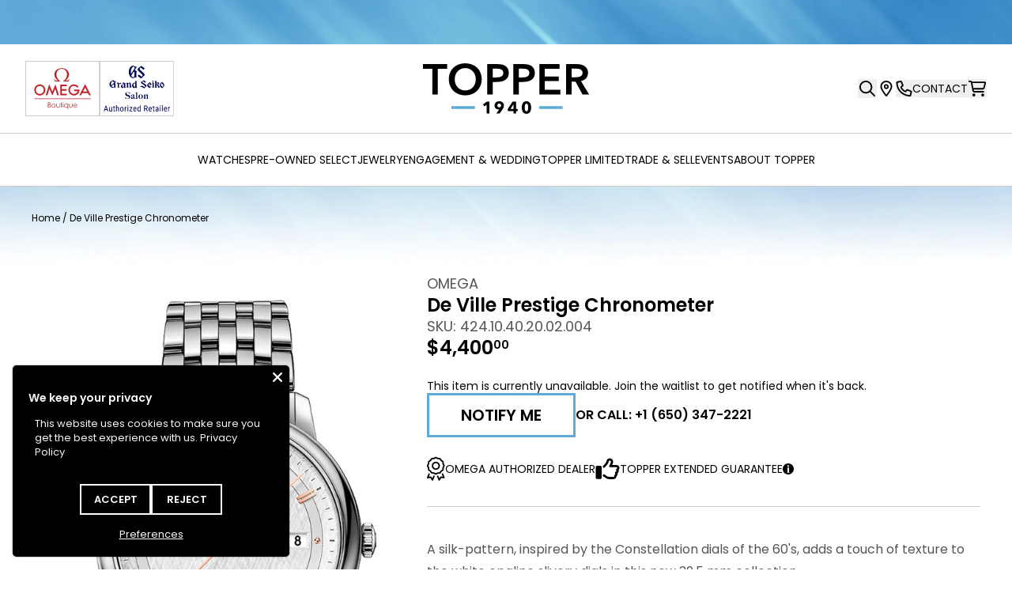

--- FILE ---
content_type: text/html; charset=utf-8
request_url: https://topperjewelers.com/products/omega-de-ville-prestige-chronometer-424-10-40-20-02-004
body_size: 57250
content:















<!doctype html>
<html class="no-js" lang="en">
  <head>
    <script type="application/vnd.locksmith+json" data-locksmith>{"version":"v254","locked":false,"initialized":true,"scope":"product","access_granted":true,"access_denied":false,"requires_customer":false,"manual_lock":false,"remote_lock":false,"has_timeout":false,"remote_rendered":null,"hide_resource":false,"hide_links_to_resource":false,"transparent":true,"locks":{"all":[],"opened":[]},"keys":[],"keys_signature":"11ba74ae85eba83105fd89e700dc30c46e10d7a412395139406b7eb87d348594","state":{"template":"product","theme":173895713140,"product":"omega-de-ville-prestige-chronometer-424-10-40-20-02-004","collection":null,"page":null,"blog":null,"article":null,"app":null},"now":1768693511,"path":"\/products\/omega-de-ville-prestige-chronometer-424-10-40-20-02-004","locale_root_url":"\/","canonical_url":"https:\/\/topperjewelers.com\/products\/omega-de-ville-prestige-chronometer-424-10-40-20-02-004","customer_id":null,"customer_id_signature":"11ba74ae85eba83105fd89e700dc30c46e10d7a412395139406b7eb87d348594","cart":null}</script><script data-locksmith>!function(){undefined;!function(){var s=window.Locksmith={},e=document.querySelector('script[type="application/vnd.locksmith+json"]'),n=e&&e.innerHTML;if(s.state={},s.util={},s.loading=!1,n)try{s.state=JSON.parse(n)}catch(d){}if(document.addEventListener&&document.querySelector){var o,a,i,t=[76,79,67,75,83,77,73,84,72,49,49],c=function(){a=t.slice(0)},l="style",r=function(e){e&&27!==e.keyCode&&"click"!==e.type||(document.removeEventListener("keydown",r),document.removeEventListener("click",r),o&&document.body.removeChild(o),o=null)};c(),document.addEventListener("keyup",function(e){if(e.keyCode===a[0]){if(clearTimeout(i),a.shift(),0<a.length)return void(i=setTimeout(c,1e3));c(),r(),(o=document.createElement("div"))[l].width="50%",o[l].maxWidth="1000px",o[l].height="85%",o[l].border="1px rgba(0, 0, 0, 0.2) solid",o[l].background="rgba(255, 255, 255, 0.99)",o[l].borderRadius="4px",o[l].position="fixed",o[l].top="50%",o[l].left="50%",o[l].transform="translateY(-50%) translateX(-50%)",o[l].boxShadow="0 2px 5px rgba(0, 0, 0, 0.3), 0 0 100vh 100vw rgba(0, 0, 0, 0.5)",o[l].zIndex="2147483645";var t=document.createElement("textarea");t.value=JSON.stringify(JSON.parse(n),null,2),t[l].border="none",t[l].display="block",t[l].boxSizing="border-box",t[l].width="100%",t[l].height="100%",t[l].background="transparent",t[l].padding="22px",t[l].fontFamily="monospace",t[l].fontSize="14px",t[l].color="#333",t[l].resize="none",t[l].outline="none",t.readOnly=!0,o.appendChild(t),document.body.appendChild(o),t.addEventListener("click",function(e){e.stopImmediatePropagation()}),t.select(),document.addEventListener("keydown",r),document.addEventListener("click",r)}})}s.isEmbedded=-1!==window.location.search.indexOf("_ab=0&_fd=0&_sc=1"),s.path=s.state.path||window.location.pathname,s.basePath=s.state.locale_root_url.concat("/apps/locksmith").replace(/^\/\//,"/"),s.reloading=!1,s.util.console=window.console||{log:function(){},error:function(){}},s.util.makeUrl=function(e,t){var n,o=s.basePath+e,a=[],i=s.cache();for(n in i)a.push(n+"="+encodeURIComponent(i[n]));for(n in t)a.push(n+"="+encodeURIComponent(t[n]));return s.state.customer_id&&(a.push("customer_id="+encodeURIComponent(s.state.customer_id)),a.push("customer_id_signature="+encodeURIComponent(s.state.customer_id_signature))),o+=(-1===o.indexOf("?")?"?":"&")+a.join("&")},s._initializeCallbacks=[],s.on=function(e,t){if("initialize"!==e)throw'Locksmith.on() currently only supports the "initialize" event';s._initializeCallbacks.push(t)},s.initializeSession=function(e){if(!s.isEmbedded){var t=!1,n=!0,o=!0;(e=e||{}).silent&&(o=n=!(t=!0)),s.ping({silent:t,spinner:n,reload:o,callback:function(){s._initializeCallbacks.forEach(function(e){e()})}})}},s.cache=function(e){var t={};try{var n=function a(e){return(document.cookie.match("(^|; )"+e+"=([^;]*)")||0)[2]};t=JSON.parse(decodeURIComponent(n("locksmith-params")||"{}"))}catch(d){}if(e){for(var o in e)t[o]=e[o];document.cookie="locksmith-params=; expires=Thu, 01 Jan 1970 00:00:00 GMT; path=/",document.cookie="locksmith-params="+encodeURIComponent(JSON.stringify(t))+"; path=/"}return t},s.cache.cart=s.state.cart,s.cache.cartLastSaved=null,s.params=s.cache(),s.util.reload=function(){s.reloading=!0;try{window.location.href=window.location.href.replace(/#.*/,"")}catch(d){s.util.console.error("Preferred reload method failed",d),window.location.reload()}},s.cache.saveCart=function(e){if(!s.cache.cart||s.cache.cart===s.cache.cartLastSaved)return e?e():null;var t=s.cache.cartLastSaved;s.cache.cartLastSaved=s.cache.cart,fetch("/cart/update.js",{method:"POST",headers:{"Content-Type":"application/json",Accept:"application/json"},body:JSON.stringify({attributes:{locksmith:s.cache.cart}})}).then(function(e){if(!e.ok)throw new Error("Cart update failed: "+e.status);return e.json()}).then(function(){e&&e()})["catch"](function(e){if(s.cache.cartLastSaved=t,!s.reloading)throw e})},s.util.spinnerHTML='<style>body{background:#FFF}@keyframes spin{from{transform:rotate(0deg)}to{transform:rotate(360deg)}}#loading{display:flex;width:100%;height:50vh;color:#777;align-items:center;justify-content:center}#loading .spinner{display:block;animation:spin 600ms linear infinite;position:relative;width:50px;height:50px}#loading .spinner-ring{stroke:currentColor;stroke-dasharray:100%;stroke-width:2px;stroke-linecap:round;fill:none}</style><div id="loading"><div class="spinner"><svg width="100%" height="100%"><svg preserveAspectRatio="xMinYMin"><circle class="spinner-ring" cx="50%" cy="50%" r="45%"></circle></svg></svg></div></div>',s.util.clobberBody=function(e){document.body.innerHTML=e},s.util.clobberDocument=function(e){e.responseText&&(e=e.responseText),document.documentElement&&document.removeChild(document.documentElement);var t=document.open("text/html","replace");t.writeln(e),t.close(),setTimeout(function(){var e=t.querySelector("[autofocus]");e&&e.focus()},100)},s.util.serializeForm=function(e){if(e&&"FORM"===e.nodeName){var t,n,o={};for(t=e.elements.length-1;0<=t;t-=1)if(""!==e.elements[t].name)switch(e.elements[t].nodeName){case"INPUT":switch(e.elements[t].type){default:case"text":case"hidden":case"password":case"button":case"reset":case"submit":o[e.elements[t].name]=e.elements[t].value;break;case"checkbox":case"radio":e.elements[t].checked&&(o[e.elements[t].name]=e.elements[t].value);break;case"file":}break;case"TEXTAREA":o[e.elements[t].name]=e.elements[t].value;break;case"SELECT":switch(e.elements[t].type){case"select-one":o[e.elements[t].name]=e.elements[t].value;break;case"select-multiple":for(n=e.elements[t].options.length-1;0<=n;n-=1)e.elements[t].options[n].selected&&(o[e.elements[t].name]=e.elements[t].options[n].value)}break;case"BUTTON":switch(e.elements[t].type){case"reset":case"submit":case"button":o[e.elements[t].name]=e.elements[t].value}}return o}},s.util.on=function(e,i,s,t){t=t||document;var c="locksmith-"+e+i,n=function(e){var t=e.target,n=e.target.parentElement,o=t&&t.className&&(t.className.baseVal||t.className)||"",a=n&&n.className&&(n.className.baseVal||n.className)||"";("string"==typeof o&&-1!==o.split(/\s+/).indexOf(i)||"string"==typeof a&&-1!==a.split(/\s+/).indexOf(i))&&!e[c]&&(e[c]=!0,s(e))};t.attachEvent?t.attachEvent(e,n):t.addEventListener(e,n,!1)},s.util.enableActions=function(e){s.util.on("click","locksmith-action",function(e){e.preventDefault();var t=e.target;t.dataset.confirmWith&&!confirm(t.dataset.confirmWith)||(t.disabled=!0,t.innerText=t.dataset.disableWith,s.post("/action",t.dataset.locksmithParams,{spinner:!1,type:"text",success:function(e){(e=JSON.parse(e.responseText)).message&&alert(e.message),s.util.reload()}}))},e)},s.util.inject=function(e,t){var n=["data","locksmith","append"];if(-1!==t.indexOf(n.join("-"))){var o=document.createElement("div");o.innerHTML=t,e.appendChild(o)}else e.innerHTML=t;var a,i,s=e.querySelectorAll("script");for(i=0;i<s.length;++i){a=s[i];var c=document.createElement("script");if(a.type&&(c.type=a.type),a.src)c.src=a.src;else{var l=document.createTextNode(a.innerHTML);c.appendChild(l)}e.appendChild(c)}var r=e.querySelector("[autofocus]");r&&r.focus()},s.post=function(e,t,n){!1!==(n=n||{}).spinner&&s.util.clobberBody(s.util.spinnerHTML);var o={};n.container===document?(o.layout=1,n.success=function(e){s.util.clobberDocument(e)}):n.container&&(o.layout=0,n.success=function(e){var t=document.getElementById(n.container);s.util.inject(t,e),t.id===t.firstChild.id&&t.parentElement.replaceChild(t.firstChild,t)}),n.form_type&&(t.form_type=n.form_type),n.include_layout_classes!==undefined&&(t.include_layout_classes=n.include_layout_classes),n.lock_id!==undefined&&(t.lock_id=n.lock_id),s.loading=!0;var a=s.util.makeUrl(e,o),i="json"===n.type||"text"===n.type;fetch(a,{method:"POST",headers:{"Content-Type":"application/json",Accept:i?"application/json":"text/html"},body:JSON.stringify(t)}).then(function(e){if(!e.ok)throw new Error("Request failed: "+e.status);return e.text()}).then(function(e){var t=n.success||s.util.clobberDocument;t(i?{responseText:e}:e)})["catch"](function(e){if(!s.reloading)if("dashboard.weglot.com"!==window.location.host){if(!n.silent)throw alert("Something went wrong! Please refresh and try again."),e;console.error(e)}else console.error(e)})["finally"](function(){s.loading=!1})},s.postResource=function(e,t){e.path=s.path,e.search=window.location.search,e.state=s.state,e.passcode&&(e.passcode=e.passcode.trim()),e.email&&(e.email=e.email.trim()),e.state.cart=s.cache.cart,e.locksmith_json=s.jsonTag,e.locksmith_json_signature=s.jsonTagSignature,s.post("/resource",e,t)},s.ping=function(e){if(!s.isEmbedded){e=e||{};var t=function(){e.reload?s.util.reload():"function"==typeof e.callback&&e.callback()};s.post("/ping",{path:s.path,search:window.location.search,state:s.state},{spinner:!!e.spinner,silent:"undefined"==typeof e.silent||e.silent,type:"text",success:function(e){e&&e.responseText?((e=JSON.parse(e.responseText)).messages&&0<e.messages.length&&s.showMessages(e.messages),e.cart&&s.cache.cart!==e.cart?(s.cache.cart=e.cart,s.cache.saveCart(function(){t(),e.cart&&e.cart.match(/^.+:/)&&s.util.reload()})):t()):console.error("[Locksmith] Invalid result in ping callback:",e)}})}},s.timeoutMonitor=function(){var e=s.cache.cart;s.ping({callback:function(){e!==s.cache.cart||setTimeout(function(){s.timeoutMonitor()},6e4)}})},s.showMessages=function(e){var t=document.createElement("div");t.style.position="fixed",t.style.left=0,t.style.right=0,t.style.bottom="-50px",t.style.opacity=0,t.style.background="#191919",t.style.color="#ddd",t.style.transition="bottom 0.2s, opacity 0.2s",t.style.zIndex=999999,t.innerHTML="        <style>          .locksmith-ab .locksmith-b { display: none; }          .locksmith-ab.toggled .locksmith-b { display: flex; }          .locksmith-ab.toggled .locksmith-a { display: none; }          .locksmith-flex { display: flex; flex-wrap: wrap; justify-content: space-between; align-items: center; padding: 10px 20px; }          .locksmith-message + .locksmith-message { border-top: 1px #555 solid; }          .locksmith-message a { color: inherit; font-weight: bold; }          .locksmith-message a:hover { color: inherit; opacity: 0.8; }          a.locksmith-ab-toggle { font-weight: inherit; text-decoration: underline; }          .locksmith-text { flex-grow: 1; }          .locksmith-cta { flex-grow: 0; text-align: right; }          .locksmith-cta button { transform: scale(0.8); transform-origin: left; }          .locksmith-cta > * { display: block; }          .locksmith-cta > * + * { margin-top: 10px; }          .locksmith-message a.locksmith-close { flex-grow: 0; text-decoration: none; margin-left: 15px; font-size: 30px; font-family: monospace; display: block; padding: 2px 10px; }                    @media screen and (max-width: 600px) {            .locksmith-wide-only { display: none !important; }            .locksmith-flex { padding: 0 15px; }            .locksmith-flex > * { margin-top: 5px; margin-bottom: 5px; }            .locksmith-cta { text-align: left; }          }                    @media screen and (min-width: 601px) {            .locksmith-narrow-only { display: none !important; }          }        </style>      "+e.map(function(e){return'<div class="locksmith-message">'+e+"</div>"}).join(""),document.body.appendChild(t),document.body.style.position="relative",document.body.parentElement.style.paddingBottom=t.offsetHeight+"px",setTimeout(function(){t.style.bottom=0,t.style.opacity=1},50),s.util.on("click","locksmith-ab-toggle",function(e){e.preventDefault();for(var t=e.target.parentElement;-1===t.className.split(" ").indexOf("locksmith-ab");)t=t.parentElement;-1!==t.className.split(" ").indexOf("toggled")?t.className=t.className.replace("toggled",""):t.className=t.className+" toggled"}),s.util.enableActions(t)}}()}();</script>
      <script data-locksmith>Locksmith.cache.cart=null</script>

  <script data-locksmith>Locksmith.jsonTag="{\"version\":\"v254\",\"locked\":false,\"initialized\":true,\"scope\":\"product\",\"access_granted\":true,\"access_denied\":false,\"requires_customer\":false,\"manual_lock\":false,\"remote_lock\":false,\"has_timeout\":false,\"remote_rendered\":null,\"hide_resource\":false,\"hide_links_to_resource\":false,\"transparent\":true,\"locks\":{\"all\":[],\"opened\":[]},\"keys\":[],\"keys_signature\":\"11ba74ae85eba83105fd89e700dc30c46e10d7a412395139406b7eb87d348594\",\"state\":{\"template\":\"product\",\"theme\":173895713140,\"product\":\"omega-de-ville-prestige-chronometer-424-10-40-20-02-004\",\"collection\":null,\"page\":null,\"blog\":null,\"article\":null,\"app\":null},\"now\":1768693511,\"path\":\"\\\/products\\\/omega-de-ville-prestige-chronometer-424-10-40-20-02-004\",\"locale_root_url\":\"\\\/\",\"canonical_url\":\"https:\\\/\\\/topperjewelers.com\\\/products\\\/omega-de-ville-prestige-chronometer-424-10-40-20-02-004\",\"customer_id\":null,\"customer_id_signature\":\"11ba74ae85eba83105fd89e700dc30c46e10d7a412395139406b7eb87d348594\",\"cart\":null}";Locksmith.jsonTagSignature="f6d9d6917bf34c48f6296bba5dcfcd22a07a4fa073f67f7d1b2da462daf3c91b"</script>
    <script async src="//topperjewelers.com/cdn/shop/t/54/assets/avada-cookiebar-gcm-integration.js?v=126193589784249790441742216415"></script>
    <meta charset="utf-8">
    <meta http-equiv="X-UA-Compatible" content="IE=edge">
    <meta name="viewport" content="width=device-width,initial-scale=1">
    <meta name="theme-color" content="">
    <link rel="canonical" href="https://topperjewelers.com/products/omega-de-ville-prestige-chronometer-424-10-40-20-02-004">
    <link rel="preconnect" href="https://cdn.shopify.com" crossorigin>

    <title>
      Omega De Ville Prestige Chronometer 424.10.40.20.02.004
 &ndash; Topper Fine Jewelers</title>

    
<meta name="description" content="A silk-pattern, inspired by the Constellation dials of the 60&#39;s, adds a touch of texture to the white opaline slivery dials in this new 39.5 mm collection. Cased in stainless steel, this model features a blend of elegant hour markers; consisting of gold-plated cabochons and polished domed Roman numerals, as well as a d">

<link rel="shortcut icon" href="//topperjewelers.com/cdn/shop/files/favicon.png?crop=center&height=32&v=1658299735&width=32" type="image/png">
  <script>window.performance && window.performance.mark && window.performance.mark('shopify.content_for_header.start');</script><meta name="google-site-verification" content="zSYZIsB5QA7w_LccKOT0h0o57ziNnGxNiBZcQdlgWEs">
<meta id="shopify-digital-wallet" name="shopify-digital-wallet" content="/29300774/digital_wallets/dialog">
<meta name="shopify-checkout-api-token" content="503abea774cc92270376af1fe87e3435">
<meta id="in-context-paypal-metadata" data-shop-id="29300774" data-venmo-supported="false" data-environment="production" data-locale="en_US" data-paypal-v4="true" data-currency="USD">
<link rel="alternate" type="application/json+oembed" href="https://topperjewelers.com/products/omega-de-ville-prestige-chronometer-424-10-40-20-02-004.oembed">
<script async="async" src="/checkouts/internal/preloads.js?locale=en-US"></script>
<link rel="preconnect" href="https://shop.app" crossorigin="anonymous">
<script async="async" src="https://shop.app/checkouts/internal/preloads.js?locale=en-US&shop_id=29300774" crossorigin="anonymous"></script>
<script id="apple-pay-shop-capabilities" type="application/json">{"shopId":29300774,"countryCode":"US","currencyCode":"USD","merchantCapabilities":["supports3DS"],"merchantId":"gid:\/\/shopify\/Shop\/29300774","merchantName":"Topper Fine Jewelers","requiredBillingContactFields":["postalAddress","email","phone"],"requiredShippingContactFields":["postalAddress","email","phone"],"shippingType":"shipping","supportedNetworks":["visa","masterCard","amex","discover","elo","jcb"],"total":{"type":"pending","label":"Topper Fine Jewelers","amount":"1.00"},"shopifyPaymentsEnabled":true,"supportsSubscriptions":true}</script>
<script id="shopify-features" type="application/json">{"accessToken":"503abea774cc92270376af1fe87e3435","betas":["rich-media-storefront-analytics"],"domain":"topperjewelers.com","predictiveSearch":true,"shopId":29300774,"locale":"en"}</script>
<script>var Shopify = Shopify || {};
Shopify.shop = "pre-order-center.myshopify.com";
Shopify.locale = "en";
Shopify.currency = {"active":"USD","rate":"1.0"};
Shopify.country = "US";
Shopify.theme = {"name":"topper-theme\/release\/1.2.0","id":173895713140,"schema_name":null,"schema_version":null,"theme_store_id":null,"role":"main"};
Shopify.theme.handle = "null";
Shopify.theme.style = {"id":null,"handle":null};
Shopify.cdnHost = "topperjewelers.com/cdn";
Shopify.routes = Shopify.routes || {};
Shopify.routes.root = "/";</script>
<script type="module">!function(o){(o.Shopify=o.Shopify||{}).modules=!0}(window);</script>
<script>!function(o){function n(){var o=[];function n(){o.push(Array.prototype.slice.apply(arguments))}return n.q=o,n}var t=o.Shopify=o.Shopify||{};t.loadFeatures=n(),t.autoloadFeatures=n()}(window);</script>
<script>
  window.ShopifyPay = window.ShopifyPay || {};
  window.ShopifyPay.apiHost = "shop.app\/pay";
  window.ShopifyPay.redirectState = null;
</script>
<script id="shop-js-analytics" type="application/json">{"pageType":"product"}</script>
<script defer="defer" async type="module" src="//topperjewelers.com/cdn/shopifycloud/shop-js/modules/v2/client.init-shop-cart-sync_C5BV16lS.en.esm.js"></script>
<script defer="defer" async type="module" src="//topperjewelers.com/cdn/shopifycloud/shop-js/modules/v2/chunk.common_CygWptCX.esm.js"></script>
<script type="module">
  await import("//topperjewelers.com/cdn/shopifycloud/shop-js/modules/v2/client.init-shop-cart-sync_C5BV16lS.en.esm.js");
await import("//topperjewelers.com/cdn/shopifycloud/shop-js/modules/v2/chunk.common_CygWptCX.esm.js");

  window.Shopify.SignInWithShop?.initShopCartSync?.({"fedCMEnabled":true,"windoidEnabled":true});

</script>
<script>
  window.Shopify = window.Shopify || {};
  if (!window.Shopify.featureAssets) window.Shopify.featureAssets = {};
  window.Shopify.featureAssets['shop-js'] = {"shop-cart-sync":["modules/v2/client.shop-cart-sync_ZFArdW7E.en.esm.js","modules/v2/chunk.common_CygWptCX.esm.js"],"init-fed-cm":["modules/v2/client.init-fed-cm_CmiC4vf6.en.esm.js","modules/v2/chunk.common_CygWptCX.esm.js"],"shop-button":["modules/v2/client.shop-button_tlx5R9nI.en.esm.js","modules/v2/chunk.common_CygWptCX.esm.js"],"shop-cash-offers":["modules/v2/client.shop-cash-offers_DOA2yAJr.en.esm.js","modules/v2/chunk.common_CygWptCX.esm.js","modules/v2/chunk.modal_D71HUcav.esm.js"],"init-windoid":["modules/v2/client.init-windoid_sURxWdc1.en.esm.js","modules/v2/chunk.common_CygWptCX.esm.js"],"shop-toast-manager":["modules/v2/client.shop-toast-manager_ClPi3nE9.en.esm.js","modules/v2/chunk.common_CygWptCX.esm.js"],"init-shop-email-lookup-coordinator":["modules/v2/client.init-shop-email-lookup-coordinator_B8hsDcYM.en.esm.js","modules/v2/chunk.common_CygWptCX.esm.js"],"init-shop-cart-sync":["modules/v2/client.init-shop-cart-sync_C5BV16lS.en.esm.js","modules/v2/chunk.common_CygWptCX.esm.js"],"avatar":["modules/v2/client.avatar_BTnouDA3.en.esm.js"],"pay-button":["modules/v2/client.pay-button_FdsNuTd3.en.esm.js","modules/v2/chunk.common_CygWptCX.esm.js"],"init-customer-accounts":["modules/v2/client.init-customer-accounts_DxDtT_ad.en.esm.js","modules/v2/client.shop-login-button_C5VAVYt1.en.esm.js","modules/v2/chunk.common_CygWptCX.esm.js","modules/v2/chunk.modal_D71HUcav.esm.js"],"init-shop-for-new-customer-accounts":["modules/v2/client.init-shop-for-new-customer-accounts_ChsxoAhi.en.esm.js","modules/v2/client.shop-login-button_C5VAVYt1.en.esm.js","modules/v2/chunk.common_CygWptCX.esm.js","modules/v2/chunk.modal_D71HUcav.esm.js"],"shop-login-button":["modules/v2/client.shop-login-button_C5VAVYt1.en.esm.js","modules/v2/chunk.common_CygWptCX.esm.js","modules/v2/chunk.modal_D71HUcav.esm.js"],"init-customer-accounts-sign-up":["modules/v2/client.init-customer-accounts-sign-up_CPSyQ0Tj.en.esm.js","modules/v2/client.shop-login-button_C5VAVYt1.en.esm.js","modules/v2/chunk.common_CygWptCX.esm.js","modules/v2/chunk.modal_D71HUcav.esm.js"],"shop-follow-button":["modules/v2/client.shop-follow-button_Cva4Ekp9.en.esm.js","modules/v2/chunk.common_CygWptCX.esm.js","modules/v2/chunk.modal_D71HUcav.esm.js"],"checkout-modal":["modules/v2/client.checkout-modal_BPM8l0SH.en.esm.js","modules/v2/chunk.common_CygWptCX.esm.js","modules/v2/chunk.modal_D71HUcav.esm.js"],"lead-capture":["modules/v2/client.lead-capture_Bi8yE_yS.en.esm.js","modules/v2/chunk.common_CygWptCX.esm.js","modules/v2/chunk.modal_D71HUcav.esm.js"],"shop-login":["modules/v2/client.shop-login_D6lNrXab.en.esm.js","modules/v2/chunk.common_CygWptCX.esm.js","modules/v2/chunk.modal_D71HUcav.esm.js"],"payment-terms":["modules/v2/client.payment-terms_CZxnsJam.en.esm.js","modules/v2/chunk.common_CygWptCX.esm.js","modules/v2/chunk.modal_D71HUcav.esm.js"]};
</script>
<script>(function() {
  var isLoaded = false;
  function asyncLoad() {
    if (isLoaded) return;
    isLoaded = true;
    var urls = ["https:\/\/na.shgcdn3.com\/collector.js?shop=pre-order-center.myshopify.com","https:\/\/services.nofraud.com\/js\/device.js?shop=pre-order-center.myshopify.com","https:\/\/cdn.popt.in\/pixel.js?id=d9eb0961f50b2\u0026shop=pre-order-center.myshopify.com","https:\/\/chimpstatic.com\/mcjs-connected\/js\/users\/6b1e669dea3c09c2d7c8ebdb6\/6dfa3e70bc6814581c5c80a35.js?shop=pre-order-center.myshopify.com","https:\/\/accessibly.onthemapmarketing.com\/public\/widget\/run.js?shop=pre-order-center.myshopify.com","https:\/\/cdn.shopify.com\/s\/files\/1\/2930\/0774\/t\/28\/assets\/affirmShopify.js?v=1655510145\u0026shop=pre-order-center.myshopify.com","https:\/\/d33a6lvgbd0fej.cloudfront.net\/script_tag\/secomapp.scripttag.js?shop=pre-order-center.myshopify.com"];
    for (var i = 0; i < urls.length; i++) {
      var s = document.createElement('script');
      s.type = 'text/javascript';
      s.async = true;
      s.src = urls[i];
      var x = document.getElementsByTagName('script')[0];
      x.parentNode.insertBefore(s, x);
    }
  };
  if(window.attachEvent) {
    window.attachEvent('onload', asyncLoad);
  } else {
    window.addEventListener('load', asyncLoad, false);
  }
})();</script>
<script id="__st">var __st={"a":29300774,"offset":-28800,"reqid":"e3ebcc47-e10e-4610-9b9d-4139c520a36a-1768693511","pageurl":"topperjewelers.com\/products\/omega-de-ville-prestige-chronometer-424-10-40-20-02-004","u":"132253d9f0e0","p":"product","rtyp":"product","rid":7059161645221};</script>
<script>window.ShopifyPaypalV4VisibilityTracking = true;</script>
<script id="captcha-bootstrap">!function(){'use strict';const t='contact',e='account',n='new_comment',o=[[t,t],['blogs',n],['comments',n],[t,'customer']],c=[[e,'customer_login'],[e,'guest_login'],[e,'recover_customer_password'],[e,'create_customer']],r=t=>t.map((([t,e])=>`form[action*='/${t}']:not([data-nocaptcha='true']) input[name='form_type'][value='${e}']`)).join(','),a=t=>()=>t?[...document.querySelectorAll(t)].map((t=>t.form)):[];function s(){const t=[...o],e=r(t);return a(e)}const i='password',u='form_key',d=['recaptcha-v3-token','g-recaptcha-response','h-captcha-response',i],f=()=>{try{return window.sessionStorage}catch{return}},m='__shopify_v',_=t=>t.elements[u];function p(t,e,n=!1){try{const o=window.sessionStorage,c=JSON.parse(o.getItem(e)),{data:r}=function(t){const{data:e,action:n}=t;return t[m]||n?{data:e,action:n}:{data:t,action:n}}(c);for(const[e,n]of Object.entries(r))t.elements[e]&&(t.elements[e].value=n);n&&o.removeItem(e)}catch(o){console.error('form repopulation failed',{error:o})}}const l='form_type',E='cptcha';function T(t){t.dataset[E]=!0}const w=window,h=w.document,L='Shopify',v='ce_forms',y='captcha';let A=!1;((t,e)=>{const n=(g='f06e6c50-85a8-45c8-87d0-21a2b65856fe',I='https://cdn.shopify.com/shopifycloud/storefront-forms-hcaptcha/ce_storefront_forms_captcha_hcaptcha.v1.5.2.iife.js',D={infoText:'Protected by hCaptcha',privacyText:'Privacy',termsText:'Terms'},(t,e,n)=>{const o=w[L][v],c=o.bindForm;if(c)return c(t,g,e,D).then(n);var r;o.q.push([[t,g,e,D],n]),r=I,A||(h.body.append(Object.assign(h.createElement('script'),{id:'captcha-provider',async:!0,src:r})),A=!0)});var g,I,D;w[L]=w[L]||{},w[L][v]=w[L][v]||{},w[L][v].q=[],w[L][y]=w[L][y]||{},w[L][y].protect=function(t,e){n(t,void 0,e),T(t)},Object.freeze(w[L][y]),function(t,e,n,w,h,L){const[v,y,A,g]=function(t,e,n){const i=e?o:[],u=t?c:[],d=[...i,...u],f=r(d),m=r(i),_=r(d.filter((([t,e])=>n.includes(e))));return[a(f),a(m),a(_),s()]}(w,h,L),I=t=>{const e=t.target;return e instanceof HTMLFormElement?e:e&&e.form},D=t=>v().includes(t);t.addEventListener('submit',(t=>{const e=I(t);if(!e)return;const n=D(e)&&!e.dataset.hcaptchaBound&&!e.dataset.recaptchaBound,o=_(e),c=g().includes(e)&&(!o||!o.value);(n||c)&&t.preventDefault(),c&&!n&&(function(t){try{if(!f())return;!function(t){const e=f();if(!e)return;const n=_(t);if(!n)return;const o=n.value;o&&e.removeItem(o)}(t);const e=Array.from(Array(32),(()=>Math.random().toString(36)[2])).join('');!function(t,e){_(t)||t.append(Object.assign(document.createElement('input'),{type:'hidden',name:u})),t.elements[u].value=e}(t,e),function(t,e){const n=f();if(!n)return;const o=[...t.querySelectorAll(`input[type='${i}']`)].map((({name:t})=>t)),c=[...d,...o],r={};for(const[a,s]of new FormData(t).entries())c.includes(a)||(r[a]=s);n.setItem(e,JSON.stringify({[m]:1,action:t.action,data:r}))}(t,e)}catch(e){console.error('failed to persist form',e)}}(e),e.submit())}));const S=(t,e)=>{t&&!t.dataset[E]&&(n(t,e.some((e=>e===t))),T(t))};for(const o of['focusin','change'])t.addEventListener(o,(t=>{const e=I(t);D(e)&&S(e,y())}));const B=e.get('form_key'),M=e.get(l),P=B&&M;t.addEventListener('DOMContentLoaded',(()=>{const t=y();if(P)for(const e of t)e.elements[l].value===M&&p(e,B);[...new Set([...A(),...v().filter((t=>'true'===t.dataset.shopifyCaptcha))])].forEach((e=>S(e,t)))}))}(h,new URLSearchParams(w.location.search),n,t,e,['guest_login'])})(!0,!0)}();</script>
<script integrity="sha256-4kQ18oKyAcykRKYeNunJcIwy7WH5gtpwJnB7kiuLZ1E=" data-source-attribution="shopify.loadfeatures" defer="defer" src="//topperjewelers.com/cdn/shopifycloud/storefront/assets/storefront/load_feature-a0a9edcb.js" crossorigin="anonymous"></script>
<script crossorigin="anonymous" defer="defer" src="//topperjewelers.com/cdn/shopifycloud/storefront/assets/shopify_pay/storefront-65b4c6d7.js?v=20250812"></script>
<script data-source-attribution="shopify.dynamic_checkout.dynamic.init">var Shopify=Shopify||{};Shopify.PaymentButton=Shopify.PaymentButton||{isStorefrontPortableWallets:!0,init:function(){window.Shopify.PaymentButton.init=function(){};var t=document.createElement("script");t.src="https://topperjewelers.com/cdn/shopifycloud/portable-wallets/latest/portable-wallets.en.js",t.type="module",document.head.appendChild(t)}};
</script>
<script data-source-attribution="shopify.dynamic_checkout.buyer_consent">
  function portableWalletsHideBuyerConsent(e){var t=document.getElementById("shopify-buyer-consent"),n=document.getElementById("shopify-subscription-policy-button");t&&n&&(t.classList.add("hidden"),t.setAttribute("aria-hidden","true"),n.removeEventListener("click",e))}function portableWalletsShowBuyerConsent(e){var t=document.getElementById("shopify-buyer-consent"),n=document.getElementById("shopify-subscription-policy-button");t&&n&&(t.classList.remove("hidden"),t.removeAttribute("aria-hidden"),n.addEventListener("click",e))}window.Shopify?.PaymentButton&&(window.Shopify.PaymentButton.hideBuyerConsent=portableWalletsHideBuyerConsent,window.Shopify.PaymentButton.showBuyerConsent=portableWalletsShowBuyerConsent);
</script>
<script data-source-attribution="shopify.dynamic_checkout.cart.bootstrap">document.addEventListener("DOMContentLoaded",(function(){function t(){return document.querySelector("shopify-accelerated-checkout-cart, shopify-accelerated-checkout")}if(t())Shopify.PaymentButton.init();else{new MutationObserver((function(e,n){t()&&(Shopify.PaymentButton.init(),n.disconnect())})).observe(document.body,{childList:!0,subtree:!0})}}));
</script>
<link id="shopify-accelerated-checkout-styles" rel="stylesheet" media="screen" href="https://topperjewelers.com/cdn/shopifycloud/portable-wallets/latest/accelerated-checkout-backwards-compat.css" crossorigin="anonymous">
<style id="shopify-accelerated-checkout-cart">
        #shopify-buyer-consent {
  margin-top: 1em;
  display: inline-block;
  width: 100%;
}

#shopify-buyer-consent.hidden {
  display: none;
}

#shopify-subscription-policy-button {
  background: none;
  border: none;
  padding: 0;
  text-decoration: underline;
  font-size: inherit;
  cursor: pointer;
}

#shopify-subscription-policy-button::before {
  box-shadow: none;
}

      </style>

<script>window.performance && window.performance.mark && window.performance.mark('shopify.content_for_header.end');</script>
  





  <script type="text/javascript">
    
      window.__shgMoneyFormat = window.__shgMoneyFormat || {"USD":{"currency":"USD","currency_symbol":"$","currency_symbol_location":"left","decimal_places":2,"decimal_separator":".","thousands_separator":","}};
    
    window.__shgCurrentCurrencyCode = window.__shgCurrentCurrencyCode || {
      currency: "USD",
      currency_symbol: "$",
      decimal_separator: ".",
      thousands_separator: ",",
      decimal_places: 2,
      currency_symbol_location: "left"
    };
  </script>




    <link href="//topperjewelers.com/cdn/shop/t/54/assets/base.css?v=162239955882293707631737563798" rel="stylesheet" type="text/css" media="all" />
    <link rel="preconnect" href="https://cdn.shopify.com" crossorigin>
<link rel="preconnect" href="https://fonts.shopify.com" crossorigin>
<link rel="preconnect" href="https://fonts.googleapis.com" crossorigin>

<style>
  :root {--color-brand-blue:  #5FAAD7;--color-brand-blue-2:  #4588B0;--color-black:  #000;--color-white:  #fff;--color-gray-100:  #e6e6e6;--color-gray-200:  #ccc;--color-gray-400:  #999;--color-gray-650:  #555;--color-background-ultra-light:  #eee;}
</style>



<style>
  :root {
    --fs-heading-xl: 3.5rem;
    --lh-heading-xl: 3.25rem;

    --fs-heading-l: 2.5rem;
    --lh-heading-l: 2.25rem;

    --fs-heading-m: 1.5rem;
    --lh-heading-m: 1.8rem;

    --fs-heading-s: 1.5rem;
    --lh-heading-s: 1.95rem;

    --fs-heading-xs: 1.25rem;
    --lh-heading-xs: 1.625rem;

    --fs-sub-heading-1: 1.125rem;
    --lh-sub-heading-1: 1.463rem;

    --fs-sub-heading-2: 1.125rem;
    --lh-sub-heading-2: 1.463rem;

    --fs-sub-heading-3: 1rem;
    --lh-sub-heading-3: 1.3rem;

    --fs-action-1: 1.5rem;
    --lh-action-1: 1.95rem;

    --fs-action-2: 1.25rem;
    --lh-action-2: 1.625rem;

    --fs-action-3: 1.125rem;
    --lh-action-3: 1.688rem;

    --fs-utility-1: 0.75rem;
    --lh-utility-1: 0.975rem;

    --fs-utility-2: 0.688rem;
    --lh-utility-2: 0.894rem;

    --fs-paragraph-l: 1rem;
    --lh-paragraph-l: 1.3rem;

    --fs-paragraph-m: 0.875rem;
    --lh-paragraph-m: 1.138rem;

    --fs-paragraph-s: 0.75rem;
    --lh-paragraph-s: 0.975rem;
  }

  @media (width >= 1024px) {
    :root {
      --fs-heading-xl: 3.75rem;
      --lh-heading-xl: 4.875rem;

      --fs-heading-l: 3.75rem;
      --lh-heading-l: 4.875rem;

      --fs-heading-m: 2.25rem;
      --lh-heading-m: 2.925rem;

      --fs-heading-s: 1.875rem;
      --lh-heading-s: 2.438rem;

      --fs-sub-heading-1: 1.5rem;
      --lh-sub-heading-1: 1.95rem;

      --fs-sub-heading-2: 1.25rem;
      --lh-sub-heading-2: 1.625rem;

      --fs-sub-heading-3: 1.125rem;
      --lh-sub-heading-3: 1.463rem;

      --fs-paragraph-l: 1.125rem;
      --lh-paragraph-l: 1.463rem;

      --fs-paragraph-m: 1rem;
      --lh-paragraph-m: 1.463rem;

      --fs-paragraph-s: 0.875rem;
      --lh-paragraph-s: 1.138rem;
    }
  }
</style>







<style data-shopify>
  
  
  
  
</style>

<link
  rel="preload"
  href="//topperjewelers.com/cdn/shop/t/54/assets/global.min.css?v=180995216587052113391736279866"
  as="style"
  onload="this.onload=null;this.rel='stylesheet'"
>
<noscript><link rel="stylesheet" href="//topperjewelers.com/cdn/shop/t/54/assets/global.min.css?v=180995216587052113391736279866"></noscript>

<link rel="preload stylesheet" href="//topperjewelers.com/cdn/shop/t/54/assets/boost-pfs-instant-search.css?v=161474771722126458541736279872" as="style"><link href="//topperjewelers.com/cdn/shop/t/54/assets/boost-pfs-custom.css?v=8019812635881129441736279872" rel="stylesheet" type="text/css" media="all" />
<style data-id="boost-pfs-style">
     .boost-pfs-filter-option-title-text {}

    .boost-pfs-filter-tree-v .boost-pfs-filter-option-title-text:before {}
     .boost-pfs-filter-tree-v .boost-pfs-filter-option.boost-pfs-filter-option-collapsed .boost-pfs-filter-option-title-text:before {}
     .boost-pfs-filter-tree-h .boost-pfs-filter-option-title-heading:before {}

     .boost-pfs-filter-refine-by .boost-pfs-filter-option-title h3 {}

     .boost-pfs-filter-option-content .boost-pfs-filter-option-item-list .boost-pfs-filter-option-item button,
     .boost-pfs-filter-option-content .boost-pfs-filter-option-item-list .boost-pfs-filter-option-item .boost-pfs-filter-button,
     .boost-pfs-filter-option-range-amount input,
     .boost-pfs-filter-tree-v .boost-pfs-filter-refine-by .boost-pfs-filter-refine-by-items .refine-by-item,
     .boost-pfs-filter-refine-by-wrapper-v .boost-pfs-filter-refine-by .boost-pfs-filter-refine-by-items .refine-by-item,
     .boost-pfs-filter-refine-by .boost-pfs-filter-option-title,
     .boost-pfs-filter-refine-by .boost-pfs-filter-refine-by-items .refine-by-item>a,
     .boost-pfs-filter-refine-by>span,
     .boost-pfs-filter-clear,
     .boost-pfs-filter-clear-all{}
     .boost-pfs-filter-tree-h .boost-pfs-filter-pc .boost-pfs-filter-refine-by-items .refine-by-item .boost-pfs-filter-clear .refine-by-type,
     .boost-pfs-filter-refine-by-wrapper-h .boost-pfs-filter-pc .boost-pfs-filter-refine-by-items .refine-by-item .boost-pfs-filter-clear .refine-by-type {}

     .boost-pfs-filter-option-multi-level-collections .boost-pfs-filter-option-multi-level-list .boost-pfs-filter-option-item .boost-pfs-filter-button-arrow .boost-pfs-arrow:before,
     .boost-pfs-filter-option-multi-level-tag .boost-pfs-filter-option-multi-level-list .boost-pfs-filter-option-item .boost-pfs-filter-button-arrow .boost-pfs-arrow:before {}

     .boost-pfs-filter-refine-by-wrapper-v .boost-pfs-filter-refine-by .boost-pfs-filter-refine-by-items .refine-by-item .boost-pfs-filter-clear:after,
     .boost-pfs-filter-refine-by-wrapper-v .boost-pfs-filter-refine-by .boost-pfs-filter-refine-by-items .refine-by-item .boost-pfs-filter-clear:before,
     .boost-pfs-filter-tree-v .boost-pfs-filter-refine-by .boost-pfs-filter-refine-by-items .refine-by-item .boost-pfs-filter-clear:after,
     .boost-pfs-filter-tree-v .boost-pfs-filter-refine-by .boost-pfs-filter-refine-by-items .refine-by-item .boost-pfs-filter-clear:before,
     .boost-pfs-filter-refine-by-wrapper-h .boost-pfs-filter-pc .boost-pfs-filter-refine-by-items .refine-by-item .boost-pfs-filter-clear:after,
     .boost-pfs-filter-refine-by-wrapper-h .boost-pfs-filter-pc .boost-pfs-filter-refine-by-items .refine-by-item .boost-pfs-filter-clear:before,
     .boost-pfs-filter-tree-h .boost-pfs-filter-pc .boost-pfs-filter-refine-by-items .refine-by-item .boost-pfs-filter-clear:after,
     .boost-pfs-filter-tree-h .boost-pfs-filter-pc .boost-pfs-filter-refine-by-items .refine-by-item .boost-pfs-filter-clear:before {}
     .boost-pfs-filter-option-range-slider .noUi-value-horizontal {}

     .boost-pfs-filter-tree-mobile-button button,
     .boost-pfs-filter-top-sorting-mobile button {}
     .boost-pfs-filter-top-sorting-mobile button>span:after {}
  </style>





    <script>
  window.shopUrl = 'https://topperjewelers.com';
  window.routes = {
    cart_add_url: '/cart/add',
    cart_change_url: '/cart/change',
    cart_update_url: '/cart/update',
    cart_url: '/cart',
    predictive_search_url: '/search/suggest',
  };

  window.cartStrings = {
    error: `There was an error while updating your cart. Please try again.`,
    quantityError: `You can only add [quantity] of this item to your cart.`,
  };

  window.variantStrings = {
    addToCart: `Add to cart`,
    soldOut: `Sold out`,
    unavailable: `Unavailable`,
    unavailable_with_option: `[value] - Unavailable`,
  };

  window.quickOrderListStrings = {
    itemsAdded: `[quantity] items added`,
    itemAdded: `[quantity] item added`,
    itemsRemoved: `[quantity] items removed`,
    itemRemoved: `[quantity] item removed`,
    viewCart: `View cart`,
    each: `[money]/ea`,
  };

  window.accessibilityStrings = {
    imageAvailable: `Image [index] is now available in gallery view`,
    shareSuccess: `Link copied to clipboard`,
    pauseSlideshow: `Pause slideshow`,
    playSlideshow: `Play slideshow`,
    recipientFormExpanded: `Gift card recipient form expanded`,
    recipientFormCollapsed: `Gift card recipient form collapsed`,
  };

  window.api = {
    shop: 'topperjewelers.com',
    version: '2023-10',
    token: '8b06afc56dac033c72b1847f5518a655',
  };

  window.resources = {
    productBadges: {
      special: { 
        label: 'Special',
        borderColor: '#FF6600',
        textColor: '#000',
      },
      soldOut: { 
        label: 'Sold Out',
        borderColor: '#999999',
        textColor: '#000',
      },
      sold: { 
        label: 'Sold',
        borderColor: '#999999',
        textColor: '#000',
      },
      joinWaitlist: { 
        label: 'Join Waitlist',
        borderColor: '#5FAAD7',
        textColor: '#000',
      },
      preOrder: { 
        label: 'Pre Order',
        borderColor: '#5FAAD7',
        textColor: '#000',
      }
    },
  };

  window.shop = {
    metaobjects: {
      vendor_info: {
        
          'blancpain': { 
            excludePreOrderBadge: false
          },
        
          'breitling': { 
            excludePreOrderBadge: false
          },
        
          'grand-seiko': { 
            excludePreOrderBadge: false
          },
        
          'hamilton': { 
            excludePreOrderBadge: false
          },
        
          'omega': { 
            excludePreOrderBadge: false
          },
        
          'topper-pre-owned-select': { 
            excludePreOrderBadge: false
          },
        
          'seiko': { 
            excludePreOrderBadge: true
          },
        
          'wolf': { 
            excludePreOrderBadge: false
          },
        
      }
    }
  };
</script>

<!-- Affirm -->
<script>
  _affirm_config = {
    public_api_key: '6K5L1DSWU2YWYM6W',
    script: 'https://cdn1.affirm.com/js/v2/affirm.js',
  };
  (function (l, g, m, e, a, f, b) {
    var d,
      c = l[m] || {},
      h = document.createElement(f),
      n = document.getElementsByTagName(f)[0],
      k = function (a, b, c) {
        return function () {
          a[b]._.push([c, arguments]);
        };
      };
    c[e] = k(c, e, 'set');
    d = c[e];
    c[a] = {};
    c[a]._ = [];
    d._ = [];
    c[a][b] = k(c, a, b);
    a = 0;
    for (b = 'set add save post open empty reset on off trigger ready setProduct'.split(' '); a < b.length; a++)
      d[b[a]] = k(c, e, b[a]);
    a = 0;
    for (b = ['get', 'token', 'url', 'items']; a < b.length; a++) d[b[a]] = function () {};
    h.async = !0;
    h.src = g[f];
    n.parentNode.insertBefore(h, n);
    delete g[f];
    d(g);
    l[m] = c;
  })(window, _affirm_config, 'affirm', 'checkout', 'ui', 'script', 'ready');
  // Use your live public API Key and https://cdn1.affirm.com/js/v2/affirm.js script to point to Affirm production environment.
</script>
<!-- End Affirm -->


<script async type="text/javascript" src="https://static.klaviyo.com/onsite/js/klaviyo.js?company_id=YqThFn"></script>


    <script src="//topperjewelers.com/cdn/shop/t/54/assets/global.min.js?v=176474683012172649541736279865" defer="defer"></script>
    <script src="//topperjewelers.com/cdn/shop/t/54/assets/ec-carousel.min.js?v=174987999402697623021736279865" defer="defer"></script>
<script src="//topperjewelers.com/cdn/shop/t/54/assets/ec-drawer.min.js?v=137765197078143592921736279865" defer="defer"></script>
<script src="//topperjewelers.com/cdn/shop/t/54/assets/ec-zoompan-viewport.min.js?v=163215074235689900171736279866" defer="defer"></script>
<script src="//topperjewelers.com/cdn/shop/t/54/assets/ec-quantity-input.min.js?v=47334886327389763051736279865" defer="defer"></script>
<script src="//topperjewelers.com/cdn/shop/t/54/assets/ec-dialog.min.js?v=46546441161710262601736279865" defer="defer"></script>


    

<script type="text/javascript">
  
    window.SHG_CUSTOMER = null;
  
</script>







  <!-- BEGIN app block: shopify://apps/sc-easy-redirects/blocks/app/be3f8dbd-5d43-46b4-ba43-2d65046054c2 -->
    <!-- common for all pages -->
    
    
        
            <script src="https://cdn.shopify.com/extensions/264f3360-3201-4ab7-9087-2c63466c86a3/sc-easy-redirects-5/assets/esc-redirect-app-live-feature.js" async></script>
        
    




<!-- END app block --><!-- BEGIN app block: shopify://apps/klaviyo-email-marketing-sms/blocks/klaviyo-onsite-embed/2632fe16-c075-4321-a88b-50b567f42507 -->












  <script async src="https://static.klaviyo.com/onsite/js/YqThFn/klaviyo.js?company_id=YqThFn"></script>
  <script>!function(){if(!window.klaviyo){window._klOnsite=window._klOnsite||[];try{window.klaviyo=new Proxy({},{get:function(n,i){return"push"===i?function(){var n;(n=window._klOnsite).push.apply(n,arguments)}:function(){for(var n=arguments.length,o=new Array(n),w=0;w<n;w++)o[w]=arguments[w];var t="function"==typeof o[o.length-1]?o.pop():void 0,e=new Promise((function(n){window._klOnsite.push([i].concat(o,[function(i){t&&t(i),n(i)}]))}));return e}}})}catch(n){window.klaviyo=window.klaviyo||[],window.klaviyo.push=function(){var n;(n=window._klOnsite).push.apply(n,arguments)}}}}();</script>

  
    <script id="viewed_product">
      if (item == null) {
        var _learnq = _learnq || [];

        var MetafieldReviews = null
        var MetafieldYotpoRating = null
        var MetafieldYotpoCount = null
        var MetafieldLooxRating = null
        var MetafieldLooxCount = null
        var okendoProduct = null
        var okendoProductReviewCount = null
        var okendoProductReviewAverageValue = null
        try {
          // The following fields are used for Customer Hub recently viewed in order to add reviews.
          // This information is not part of __kla_viewed. Instead, it is part of __kla_viewed_reviewed_items
          MetafieldReviews = {};
          MetafieldYotpoRating = null
          MetafieldYotpoCount = null
          MetafieldLooxRating = null
          MetafieldLooxCount = null

          okendoProduct = null
          // If the okendo metafield is not legacy, it will error, which then requires the new json formatted data
          if (okendoProduct && 'error' in okendoProduct) {
            okendoProduct = null
          }
          okendoProductReviewCount = okendoProduct ? okendoProduct.reviewCount : null
          okendoProductReviewAverageValue = okendoProduct ? okendoProduct.reviewAverageValue : null
        } catch (error) {
          console.error('Error in Klaviyo onsite reviews tracking:', error);
        }

        var item = {
          Name: "Omega De Ville Prestige Chronometer 424.10.40.20.02.004",
          ProductID: 7059161645221,
          Categories: ["$3000 to $5000","30m or Less","36mm - 42mm","All Watches","Automatic","De Ville","Dress","Mens","Omega","Omega Watches","Prestige","Stainless Steel","Watches"],
          ImageURL: "https://topperjewelers.com/cdn/shop/products/424.10.40.20.02.004_grande.jpg?v=1632303633",
          URL: "https://topperjewelers.com/products/omega-de-ville-prestige-chronometer-424-10-40-20-02-004",
          Brand: "Omega",
          Price: "$4,400.00",
          Value: "4,400.00",
          CompareAtPrice: "$0.00"
        };
        _learnq.push(['track', 'Viewed Product', item]);
        _learnq.push(['trackViewedItem', {
          Title: item.Name,
          ItemId: item.ProductID,
          Categories: item.Categories,
          ImageUrl: item.ImageURL,
          Url: item.URL,
          Metadata: {
            Brand: item.Brand,
            Price: item.Price,
            Value: item.Value,
            CompareAtPrice: item.CompareAtPrice
          },
          metafields:{
            reviews: MetafieldReviews,
            yotpo:{
              rating: MetafieldYotpoRating,
              count: MetafieldYotpoCount,
            },
            loox:{
              rating: MetafieldLooxRating,
              count: MetafieldLooxCount,
            },
            okendo: {
              rating: okendoProductReviewAverageValue,
              count: okendoProductReviewCount,
            }
          }
        }]);
      }
    </script>
  




  <script>
    window.klaviyoReviewsProductDesignMode = false
  </script>







<!-- END app block --><!-- BEGIN app block: shopify://apps/minmaxify-order-limits/blocks/app-embed-block/3acfba32-89f3-4377-ae20-cbb9abc48475 --><script type="text/javascript" src="https://limits.minmaxify.com/pre-order-center.myshopify.com?v=139a&r=20251212072245"></script>

<!-- END app block --><script src="https://cdn.shopify.com/extensions/019b35a3-cff8-7eb0-85f4-edb1f960047c/avada-app-49/assets/avada-cookie.js" type="text/javascript" defer="defer"></script>
<meta property="og:image" content="https://cdn.shopify.com/s/files/1/2930/0774/products/424.10.40.20.02.004.jpg?v=1632303633" />
<meta property="og:image:secure_url" content="https://cdn.shopify.com/s/files/1/2930/0774/products/424.10.40.20.02.004.jpg?v=1632303633" />
<meta property="og:image:width" content="800" />
<meta property="og:image:height" content="1200" />
<link href="https://monorail-edge.shopifysvc.com" rel="dns-prefetch">
<script>(function(){if ("sendBeacon" in navigator && "performance" in window) {try {var session_token_from_headers = performance.getEntriesByType('navigation')[0].serverTiming.find(x => x.name == '_s').description;} catch {var session_token_from_headers = undefined;}var session_cookie_matches = document.cookie.match(/_shopify_s=([^;]*)/);var session_token_from_cookie = session_cookie_matches && session_cookie_matches.length === 2 ? session_cookie_matches[1] : "";var session_token = session_token_from_headers || session_token_from_cookie || "";function handle_abandonment_event(e) {var entries = performance.getEntries().filter(function(entry) {return /monorail-edge.shopifysvc.com/.test(entry.name);});if (!window.abandonment_tracked && entries.length === 0) {window.abandonment_tracked = true;var currentMs = Date.now();var navigation_start = performance.timing.navigationStart;var payload = {shop_id: 29300774,url: window.location.href,navigation_start,duration: currentMs - navigation_start,session_token,page_type: "product"};window.navigator.sendBeacon("https://monorail-edge.shopifysvc.com/v1/produce", JSON.stringify({schema_id: "online_store_buyer_site_abandonment/1.1",payload: payload,metadata: {event_created_at_ms: currentMs,event_sent_at_ms: currentMs}}));}}window.addEventListener('pagehide', handle_abandonment_event);}}());</script>
<script id="web-pixels-manager-setup">(function e(e,d,r,n,o){if(void 0===o&&(o={}),!Boolean(null===(a=null===(i=window.Shopify)||void 0===i?void 0:i.analytics)||void 0===a?void 0:a.replayQueue)){var i,a;window.Shopify=window.Shopify||{};var t=window.Shopify;t.analytics=t.analytics||{};var s=t.analytics;s.replayQueue=[],s.publish=function(e,d,r){return s.replayQueue.push([e,d,r]),!0};try{self.performance.mark("wpm:start")}catch(e){}var l=function(){var e={modern:/Edge?\/(1{2}[4-9]|1[2-9]\d|[2-9]\d{2}|\d{4,})\.\d+(\.\d+|)|Firefox\/(1{2}[4-9]|1[2-9]\d|[2-9]\d{2}|\d{4,})\.\d+(\.\d+|)|Chrom(ium|e)\/(9{2}|\d{3,})\.\d+(\.\d+|)|(Maci|X1{2}).+ Version\/(15\.\d+|(1[6-9]|[2-9]\d|\d{3,})\.\d+)([,.]\d+|)( \(\w+\)|)( Mobile\/\w+|) Safari\/|Chrome.+OPR\/(9{2}|\d{3,})\.\d+\.\d+|(CPU[ +]OS|iPhone[ +]OS|CPU[ +]iPhone|CPU IPhone OS|CPU iPad OS)[ +]+(15[._]\d+|(1[6-9]|[2-9]\d|\d{3,})[._]\d+)([._]\d+|)|Android:?[ /-](13[3-9]|1[4-9]\d|[2-9]\d{2}|\d{4,})(\.\d+|)(\.\d+|)|Android.+Firefox\/(13[5-9]|1[4-9]\d|[2-9]\d{2}|\d{4,})\.\d+(\.\d+|)|Android.+Chrom(ium|e)\/(13[3-9]|1[4-9]\d|[2-9]\d{2}|\d{4,})\.\d+(\.\d+|)|SamsungBrowser\/([2-9]\d|\d{3,})\.\d+/,legacy:/Edge?\/(1[6-9]|[2-9]\d|\d{3,})\.\d+(\.\d+|)|Firefox\/(5[4-9]|[6-9]\d|\d{3,})\.\d+(\.\d+|)|Chrom(ium|e)\/(5[1-9]|[6-9]\d|\d{3,})\.\d+(\.\d+|)([\d.]+$|.*Safari\/(?![\d.]+ Edge\/[\d.]+$))|(Maci|X1{2}).+ Version\/(10\.\d+|(1[1-9]|[2-9]\d|\d{3,})\.\d+)([,.]\d+|)( \(\w+\)|)( Mobile\/\w+|) Safari\/|Chrome.+OPR\/(3[89]|[4-9]\d|\d{3,})\.\d+\.\d+|(CPU[ +]OS|iPhone[ +]OS|CPU[ +]iPhone|CPU IPhone OS|CPU iPad OS)[ +]+(10[._]\d+|(1[1-9]|[2-9]\d|\d{3,})[._]\d+)([._]\d+|)|Android:?[ /-](13[3-9]|1[4-9]\d|[2-9]\d{2}|\d{4,})(\.\d+|)(\.\d+|)|Mobile Safari.+OPR\/([89]\d|\d{3,})\.\d+\.\d+|Android.+Firefox\/(13[5-9]|1[4-9]\d|[2-9]\d{2}|\d{4,})\.\d+(\.\d+|)|Android.+Chrom(ium|e)\/(13[3-9]|1[4-9]\d|[2-9]\d{2}|\d{4,})\.\d+(\.\d+|)|Android.+(UC? ?Browser|UCWEB|U3)[ /]?(15\.([5-9]|\d{2,})|(1[6-9]|[2-9]\d|\d{3,})\.\d+)\.\d+|SamsungBrowser\/(5\.\d+|([6-9]|\d{2,})\.\d+)|Android.+MQ{2}Browser\/(14(\.(9|\d{2,})|)|(1[5-9]|[2-9]\d|\d{3,})(\.\d+|))(\.\d+|)|K[Aa][Ii]OS\/(3\.\d+|([4-9]|\d{2,})\.\d+)(\.\d+|)/},d=e.modern,r=e.legacy,n=navigator.userAgent;return n.match(d)?"modern":n.match(r)?"legacy":"unknown"}(),u="modern"===l?"modern":"legacy",c=(null!=n?n:{modern:"",legacy:""})[u],f=function(e){return[e.baseUrl,"/wpm","/b",e.hashVersion,"modern"===e.buildTarget?"m":"l",".js"].join("")}({baseUrl:d,hashVersion:r,buildTarget:u}),m=function(e){var d=e.version,r=e.bundleTarget,n=e.surface,o=e.pageUrl,i=e.monorailEndpoint;return{emit:function(e){var a=e.status,t=e.errorMsg,s=(new Date).getTime(),l=JSON.stringify({metadata:{event_sent_at_ms:s},events:[{schema_id:"web_pixels_manager_load/3.1",payload:{version:d,bundle_target:r,page_url:o,status:a,surface:n,error_msg:t},metadata:{event_created_at_ms:s}}]});if(!i)return console&&console.warn&&console.warn("[Web Pixels Manager] No Monorail endpoint provided, skipping logging."),!1;try{return self.navigator.sendBeacon.bind(self.navigator)(i,l)}catch(e){}var u=new XMLHttpRequest;try{return u.open("POST",i,!0),u.setRequestHeader("Content-Type","text/plain"),u.send(l),!0}catch(e){return console&&console.warn&&console.warn("[Web Pixels Manager] Got an unhandled error while logging to Monorail."),!1}}}}({version:r,bundleTarget:l,surface:e.surface,pageUrl:self.location.href,monorailEndpoint:e.monorailEndpoint});try{o.browserTarget=l,function(e){var d=e.src,r=e.async,n=void 0===r||r,o=e.onload,i=e.onerror,a=e.sri,t=e.scriptDataAttributes,s=void 0===t?{}:t,l=document.createElement("script"),u=document.querySelector("head"),c=document.querySelector("body");if(l.async=n,l.src=d,a&&(l.integrity=a,l.crossOrigin="anonymous"),s)for(var f in s)if(Object.prototype.hasOwnProperty.call(s,f))try{l.dataset[f]=s[f]}catch(e){}if(o&&l.addEventListener("load",o),i&&l.addEventListener("error",i),u)u.appendChild(l);else{if(!c)throw new Error("Did not find a head or body element to append the script");c.appendChild(l)}}({src:f,async:!0,onload:function(){if(!function(){var e,d;return Boolean(null===(d=null===(e=window.Shopify)||void 0===e?void 0:e.analytics)||void 0===d?void 0:d.initialized)}()){var d=window.webPixelsManager.init(e)||void 0;if(d){var r=window.Shopify.analytics;r.replayQueue.forEach((function(e){var r=e[0],n=e[1],o=e[2];d.publishCustomEvent(r,n,o)})),r.replayQueue=[],r.publish=d.publishCustomEvent,r.visitor=d.visitor,r.initialized=!0}}},onerror:function(){return m.emit({status:"failed",errorMsg:"".concat(f," has failed to load")})},sri:function(e){var d=/^sha384-[A-Za-z0-9+/=]+$/;return"string"==typeof e&&d.test(e)}(c)?c:"",scriptDataAttributes:o}),m.emit({status:"loading"})}catch(e){m.emit({status:"failed",errorMsg:(null==e?void 0:e.message)||"Unknown error"})}}})({shopId: 29300774,storefrontBaseUrl: "https://topperjewelers.com",extensionsBaseUrl: "https://extensions.shopifycdn.com/cdn/shopifycloud/web-pixels-manager",monorailEndpoint: "https://monorail-edge.shopifysvc.com/unstable/produce_batch",surface: "storefront-renderer",enabledBetaFlags: ["2dca8a86"],webPixelsConfigList: [{"id":"1994654068","configuration":"{\"accountID\":\"YqThFn\",\"webPixelConfig\":\"eyJlbmFibGVBZGRlZFRvQ2FydEV2ZW50cyI6IHRydWV9\"}","eventPayloadVersion":"v1","runtimeContext":"STRICT","scriptVersion":"524f6c1ee37bacdca7657a665bdca589","type":"APP","apiClientId":123074,"privacyPurposes":["ANALYTICS","MARKETING"],"dataSharingAdjustments":{"protectedCustomerApprovalScopes":["read_customer_address","read_customer_email","read_customer_name","read_customer_personal_data","read_customer_phone"]}},{"id":"1101726068","configuration":"{\"shopUrl\":\"pre-order-center.myshopify.com\",\"apiUrl\":\"https:\\\/\\\/services.nofraud.com\"}","eventPayloadVersion":"v1","runtimeContext":"STRICT","scriptVersion":"0cf396a0daab06a8120b15747f89a0e3","type":"APP","apiClientId":1380557,"privacyPurposes":[],"dataSharingAdjustments":{"protectedCustomerApprovalScopes":["read_customer_address","read_customer_email","read_customer_name","read_customer_personal_data","read_customer_phone"]}},{"id":"735740276","configuration":"{\"config\":\"{\\\"google_tag_ids\\\":[\\\"G-XQ1Y75Q8QW\\\",\\\"GT-KFLGLJZM\\\"],\\\"target_country\\\":\\\"US\\\",\\\"gtag_events\\\":[{\\\"type\\\":\\\"search\\\",\\\"action_label\\\":\\\"G-XQ1Y75Q8QW\\\"},{\\\"type\\\":\\\"begin_checkout\\\",\\\"action_label\\\":\\\"G-XQ1Y75Q8QW\\\"},{\\\"type\\\":\\\"view_item\\\",\\\"action_label\\\":[\\\"G-XQ1Y75Q8QW\\\",\\\"MC-F79R9KH8TT\\\"]},{\\\"type\\\":\\\"purchase\\\",\\\"action_label\\\":[\\\"G-XQ1Y75Q8QW\\\",\\\"MC-F79R9KH8TT\\\"]},{\\\"type\\\":\\\"page_view\\\",\\\"action_label\\\":[\\\"G-XQ1Y75Q8QW\\\",\\\"MC-F79R9KH8TT\\\"]},{\\\"type\\\":\\\"add_payment_info\\\",\\\"action_label\\\":\\\"G-XQ1Y75Q8QW\\\"},{\\\"type\\\":\\\"add_to_cart\\\",\\\"action_label\\\":\\\"G-XQ1Y75Q8QW\\\"}],\\\"enable_monitoring_mode\\\":false}\"}","eventPayloadVersion":"v1","runtimeContext":"OPEN","scriptVersion":"b2a88bafab3e21179ed38636efcd8a93","type":"APP","apiClientId":1780363,"privacyPurposes":[],"dataSharingAdjustments":{"protectedCustomerApprovalScopes":["read_customer_address","read_customer_email","read_customer_name","read_customer_personal_data","read_customer_phone"]}},{"id":"653295988","configuration":"{\"pixelCode\":\"CL7CF9RC77U0C8EQJ97G\"}","eventPayloadVersion":"v1","runtimeContext":"STRICT","scriptVersion":"22e92c2ad45662f435e4801458fb78cc","type":"APP","apiClientId":4383523,"privacyPurposes":["ANALYTICS","MARKETING","SALE_OF_DATA"],"dataSharingAdjustments":{"protectedCustomerApprovalScopes":["read_customer_address","read_customer_email","read_customer_name","read_customer_personal_data","read_customer_phone"]}},{"id":"131006836","eventPayloadVersion":"v1","runtimeContext":"LAX","scriptVersion":"1","type":"CUSTOM","privacyPurposes":["MARKETING"],"name":"Meta pixel (migrated)"},{"id":"shopify-app-pixel","configuration":"{}","eventPayloadVersion":"v1","runtimeContext":"STRICT","scriptVersion":"0450","apiClientId":"shopify-pixel","type":"APP","privacyPurposes":["ANALYTICS","MARKETING"]},{"id":"shopify-custom-pixel","eventPayloadVersion":"v1","runtimeContext":"LAX","scriptVersion":"0450","apiClientId":"shopify-pixel","type":"CUSTOM","privacyPurposes":["ANALYTICS","MARKETING"]}],isMerchantRequest: false,initData: {"shop":{"name":"Topper Fine Jewelers","paymentSettings":{"currencyCode":"USD"},"myshopifyDomain":"pre-order-center.myshopify.com","countryCode":"US","storefrontUrl":"https:\/\/topperjewelers.com"},"customer":null,"cart":null,"checkout":null,"productVariants":[{"price":{"amount":4400.0,"currencyCode":"USD"},"product":{"title":"Omega De Ville Prestige Chronometer 424.10.40.20.02.004","vendor":"Omega","id":"7059161645221","untranslatedTitle":"Omega De Ville Prestige Chronometer 424.10.40.20.02.004","url":"\/products\/omega-de-ville-prestige-chronometer-424-10-40-20-02-004","type":"Watch"},"id":"40856009867429","image":{"src":"\/\/topperjewelers.com\/cdn\/shop\/products\/424.10.40.20.02.004.jpg?v=1632303633"},"sku":"424.10.40.20.02.004","title":"Default Title","untranslatedTitle":"Default Title"}],"purchasingCompany":null},},"https://topperjewelers.com/cdn","fcfee988w5aeb613cpc8e4bc33m6693e112",{"modern":"","legacy":""},{"shopId":"29300774","storefrontBaseUrl":"https:\/\/topperjewelers.com","extensionBaseUrl":"https:\/\/extensions.shopifycdn.com\/cdn\/shopifycloud\/web-pixels-manager","surface":"storefront-renderer","enabledBetaFlags":"[\"2dca8a86\"]","isMerchantRequest":"false","hashVersion":"fcfee988w5aeb613cpc8e4bc33m6693e112","publish":"custom","events":"[[\"page_viewed\",{}],[\"product_viewed\",{\"productVariant\":{\"price\":{\"amount\":4400.0,\"currencyCode\":\"USD\"},\"product\":{\"title\":\"Omega De Ville Prestige Chronometer 424.10.40.20.02.004\",\"vendor\":\"Omega\",\"id\":\"7059161645221\",\"untranslatedTitle\":\"Omega De Ville Prestige Chronometer 424.10.40.20.02.004\",\"url\":\"\/products\/omega-de-ville-prestige-chronometer-424-10-40-20-02-004\",\"type\":\"Watch\"},\"id\":\"40856009867429\",\"image\":{\"src\":\"\/\/topperjewelers.com\/cdn\/shop\/products\/424.10.40.20.02.004.jpg?v=1632303633\"},\"sku\":\"424.10.40.20.02.004\",\"title\":\"Default Title\",\"untranslatedTitle\":\"Default Title\"}}]]"});</script><script>
  window.ShopifyAnalytics = window.ShopifyAnalytics || {};
  window.ShopifyAnalytics.meta = window.ShopifyAnalytics.meta || {};
  window.ShopifyAnalytics.meta.currency = 'USD';
  var meta = {"product":{"id":7059161645221,"gid":"gid:\/\/shopify\/Product\/7059161645221","vendor":"Omega","type":"Watch","handle":"omega-de-ville-prestige-chronometer-424-10-40-20-02-004","variants":[{"id":40856009867429,"price":440000,"name":"Omega De Ville Prestige Chronometer 424.10.40.20.02.004","public_title":null,"sku":"424.10.40.20.02.004"}],"remote":false},"page":{"pageType":"product","resourceType":"product","resourceId":7059161645221,"requestId":"e3ebcc47-e10e-4610-9b9d-4139c520a36a-1768693511"}};
  for (var attr in meta) {
    window.ShopifyAnalytics.meta[attr] = meta[attr];
  }
</script>
<script class="analytics">
  (function () {
    var customDocumentWrite = function(content) {
      var jquery = null;

      if (window.jQuery) {
        jquery = window.jQuery;
      } else if (window.Checkout && window.Checkout.$) {
        jquery = window.Checkout.$;
      }

      if (jquery) {
        jquery('body').append(content);
      }
    };

    var hasLoggedConversion = function(token) {
      if (token) {
        return document.cookie.indexOf('loggedConversion=' + token) !== -1;
      }
      return false;
    }

    var setCookieIfConversion = function(token) {
      if (token) {
        var twoMonthsFromNow = new Date(Date.now());
        twoMonthsFromNow.setMonth(twoMonthsFromNow.getMonth() + 2);

        document.cookie = 'loggedConversion=' + token + '; expires=' + twoMonthsFromNow;
      }
    }

    var trekkie = window.ShopifyAnalytics.lib = window.trekkie = window.trekkie || [];
    if (trekkie.integrations) {
      return;
    }
    trekkie.methods = [
      'identify',
      'page',
      'ready',
      'track',
      'trackForm',
      'trackLink'
    ];
    trekkie.factory = function(method) {
      return function() {
        var args = Array.prototype.slice.call(arguments);
        args.unshift(method);
        trekkie.push(args);
        return trekkie;
      };
    };
    for (var i = 0; i < trekkie.methods.length; i++) {
      var key = trekkie.methods[i];
      trekkie[key] = trekkie.factory(key);
    }
    trekkie.load = function(config) {
      trekkie.config = config || {};
      trekkie.config.initialDocumentCookie = document.cookie;
      var first = document.getElementsByTagName('script')[0];
      var script = document.createElement('script');
      script.type = 'text/javascript';
      script.onerror = function(e) {
        var scriptFallback = document.createElement('script');
        scriptFallback.type = 'text/javascript';
        scriptFallback.onerror = function(error) {
                var Monorail = {
      produce: function produce(monorailDomain, schemaId, payload) {
        var currentMs = new Date().getTime();
        var event = {
          schema_id: schemaId,
          payload: payload,
          metadata: {
            event_created_at_ms: currentMs,
            event_sent_at_ms: currentMs
          }
        };
        return Monorail.sendRequest("https://" + monorailDomain + "/v1/produce", JSON.stringify(event));
      },
      sendRequest: function sendRequest(endpointUrl, payload) {
        // Try the sendBeacon API
        if (window && window.navigator && typeof window.navigator.sendBeacon === 'function' && typeof window.Blob === 'function' && !Monorail.isIos12()) {
          var blobData = new window.Blob([payload], {
            type: 'text/plain'
          });

          if (window.navigator.sendBeacon(endpointUrl, blobData)) {
            return true;
          } // sendBeacon was not successful

        } // XHR beacon

        var xhr = new XMLHttpRequest();

        try {
          xhr.open('POST', endpointUrl);
          xhr.setRequestHeader('Content-Type', 'text/plain');
          xhr.send(payload);
        } catch (e) {
          console.log(e);
        }

        return false;
      },
      isIos12: function isIos12() {
        return window.navigator.userAgent.lastIndexOf('iPhone; CPU iPhone OS 12_') !== -1 || window.navigator.userAgent.lastIndexOf('iPad; CPU OS 12_') !== -1;
      }
    };
    Monorail.produce('monorail-edge.shopifysvc.com',
      'trekkie_storefront_load_errors/1.1',
      {shop_id: 29300774,
      theme_id: 173895713140,
      app_name: "storefront",
      context_url: window.location.href,
      source_url: "//topperjewelers.com/cdn/s/trekkie.storefront.cd680fe47e6c39ca5d5df5f0a32d569bc48c0f27.min.js"});

        };
        scriptFallback.async = true;
        scriptFallback.src = '//topperjewelers.com/cdn/s/trekkie.storefront.cd680fe47e6c39ca5d5df5f0a32d569bc48c0f27.min.js';
        first.parentNode.insertBefore(scriptFallback, first);
      };
      script.async = true;
      script.src = '//topperjewelers.com/cdn/s/trekkie.storefront.cd680fe47e6c39ca5d5df5f0a32d569bc48c0f27.min.js';
      first.parentNode.insertBefore(script, first);
    };
    trekkie.load(
      {"Trekkie":{"appName":"storefront","development":false,"defaultAttributes":{"shopId":29300774,"isMerchantRequest":null,"themeId":173895713140,"themeCityHash":"10580970761891371622","contentLanguage":"en","currency":"USD"},"isServerSideCookieWritingEnabled":true,"monorailRegion":"shop_domain","enabledBetaFlags":["65f19447"]},"Session Attribution":{},"S2S":{"facebookCapiEnabled":false,"source":"trekkie-storefront-renderer","apiClientId":580111}}
    );

    var loaded = false;
    trekkie.ready(function() {
      if (loaded) return;
      loaded = true;

      window.ShopifyAnalytics.lib = window.trekkie;

      var originalDocumentWrite = document.write;
      document.write = customDocumentWrite;
      try { window.ShopifyAnalytics.merchantGoogleAnalytics.call(this); } catch(error) {};
      document.write = originalDocumentWrite;

      window.ShopifyAnalytics.lib.page(null,{"pageType":"product","resourceType":"product","resourceId":7059161645221,"requestId":"e3ebcc47-e10e-4610-9b9d-4139c520a36a-1768693511","shopifyEmitted":true});

      var match = window.location.pathname.match(/checkouts\/(.+)\/(thank_you|post_purchase)/)
      var token = match? match[1]: undefined;
      if (!hasLoggedConversion(token)) {
        setCookieIfConversion(token);
        window.ShopifyAnalytics.lib.track("Viewed Product",{"currency":"USD","variantId":40856009867429,"productId":7059161645221,"productGid":"gid:\/\/shopify\/Product\/7059161645221","name":"Omega De Ville Prestige Chronometer 424.10.40.20.02.004","price":"4400.00","sku":"424.10.40.20.02.004","brand":"Omega","variant":null,"category":"Watch","nonInteraction":true,"remote":false},undefined,undefined,{"shopifyEmitted":true});
      window.ShopifyAnalytics.lib.track("monorail:\/\/trekkie_storefront_viewed_product\/1.1",{"currency":"USD","variantId":40856009867429,"productId":7059161645221,"productGid":"gid:\/\/shopify\/Product\/7059161645221","name":"Omega De Ville Prestige Chronometer 424.10.40.20.02.004","price":"4400.00","sku":"424.10.40.20.02.004","brand":"Omega","variant":null,"category":"Watch","nonInteraction":true,"remote":false,"referer":"https:\/\/topperjewelers.com\/products\/omega-de-ville-prestige-chronometer-424-10-40-20-02-004"});
      }
    });


        var eventsListenerScript = document.createElement('script');
        eventsListenerScript.async = true;
        eventsListenerScript.src = "//topperjewelers.com/cdn/shopifycloud/storefront/assets/shop_events_listener-3da45d37.js";
        document.getElementsByTagName('head')[0].appendChild(eventsListenerScript);

})();</script>
<script
  defer
  src="https://topperjewelers.com/cdn/shopifycloud/perf-kit/shopify-perf-kit-3.0.4.min.js"
  data-application="storefront-renderer"
  data-shop-id="29300774"
  data-render-region="gcp-us-central1"
  data-page-type="product"
  data-theme-instance-id="173895713140"
  data-theme-name=""
  data-theme-version=""
  data-monorail-region="shop_domain"
  data-resource-timing-sampling-rate="10"
  data-shs="true"
  data-shs-beacon="true"
  data-shs-export-with-fetch="true"
  data-shs-logs-sample-rate="1"
  data-shs-beacon-endpoint="https://topperjewelers.com/api/collect"
></script>
</head>

  <body
    id="page-omega-de-ville-prestige-chronometer-424-10-40-20-02-004"
    class="page-omega-de-ville-prestige-chronometer-424-10-40-20-02-004 template-product text-paragraph-m"
  >
    <a class="skip-to-content-link button visually-hidden" href="#MainContent">
      Skip to content
    </a>

    <!-- BEGIN sections: header-group -->
<div id="shopify-section-sections--24044845695348__promo-banner" class="shopify-section shopify-section-group-header-group container"><div
    class="container-w-full flex items-center justify-center bg-brand-blue bg-cover font-medium lg:h-14 overflow-hidden text-white"style="background-image: url('//topperjewelers.com/cdn/shop/files/topper_promo_bg.png?v=1721753751')">
    <div class="container h-full py-1">
      <ec-carousel
        options='{"axis":"x", "loop": "true", "autoplay": "true", "delay": "4000"}'
        class="group"
        data-axis="x"
      >
        <div class="flex group-data-[axis='y']:flex-col h-full">

            

        </div>
      </ec-carousel>
    </div>
  </div>
</div><div id="shopify-section-sections--24044845695348__header" class="shopify-section shopify-section-group-header-group max-lg:sticky top-0 z-40 bg-white"><header class="border-b-gray-200 max-xl:border-b">
  <div class="xl:hidden grid h-14 grid-cols-3 items-center justify-between border-y px-4">
    <div class="flex items-center">
      <ec-drawer-toggle target="#nav-mobile">
        <button><svg
  class=" "
  width="24"
  height="24"
  viewBox="0 0 20 20"
  fill="none"
  xmlns="http://www.w3.org/2000/svg"
>
  <rect x="1.5" y="3.25" width="17" height="1.5" rx="0.5" fill="currentColor"/>
  <rect x="1.5" y="9.25" width="17" height="1.5" rx="0.5" fill="currentColor"/>
  <rect x="1.5" y="15.25" width="17" height="1.5" rx="0.5" fill="currentColor"/>
</svg>
</button>
      </ec-drawer-toggle>
    </div>

    <div class="flex items-center justify-center">
      <a href="/">
        <img
          src="//topperjewelers.com/cdn/shop/files/topper_logo.svg?v=1721753792"
          width="400"
          height="122"
          alt=""
          class="h-8 w-auto"
        >
      </a>
    </div>

    <div class="flex items-center justify-end gap-4">
      <button
        class="inline-flex items-center justify-center gap-2 whitespace-nowrap font-medium"
        data-toggle-search-view
      ><svg
  class=" "
  width="24"
  height="24"
  viewBox="0 0 24 24"
  fill="none"
  xmlns="http://www.w3.org/2000/svg"
>
  <path d="M16.3799 10.1152C16.3799 7.88867 15.1689 5.85742 13.2549 4.72461C11.3018 3.5918 8.91895 3.5918 7.00488 4.72461C5.05176 5.85742 3.87988 7.88867 3.87988 10.1152C3.87988 12.3809 5.05176 14.4121 7.00488 15.5449C8.91895 16.6777 11.3018 16.6777 13.2549 15.5449C15.1689 14.4121 16.3799 12.3809 16.3799 10.1152ZM15.1689 16.5215C13.7627 17.6152 12.0049 18.2402 10.1299 18.2402C5.6377 18.2402 2.00488 14.6074 2.00488 10.1152C2.00488 5.66211 5.6377 1.99023 10.1299 1.99023C14.583 1.99023 18.2549 5.66211 18.2549 10.1152C18.2549 12.0293 17.5908 13.7871 16.4971 15.1934L21.7314 20.3887C22.083 20.7793 22.083 21.3652 21.7314 21.7168C21.3408 22.1074 20.7549 22.1074 20.4033 21.7168L15.1689 16.5215Z" fill="currentColor"/>
</svg>

        <span class="max-xl:hidden">SEARCH</span>
      </button>

      
        <ec-drawer-toggle class="inline-flex" target="#minicart">
          <button
            class="inline-flex items-center justify-center gap-2 whitespace-nowrap font-medium"
          >
            <div class="relative"><svg
  class=" "
  width="24"
  height="24"
  viewBox="0 0 24 24"
  fill="none"
  xmlns="http://www.w3.org/2000/svg"
>
  <path d="M1.79541 1.98535H3.55322C4.4126 1.98535 5.19385 2.49316 5.54541 3.23535H21.6001C22.6157 3.23535 23.3579 4.21191 23.0845 5.22754L21.4829 11.165C21.1704 12.415 20.0376 13.2354 18.7876 13.2354H7.49854L7.73291 14.3682C7.81104 14.7979 8.20166 15.1104 8.63135 15.1104H19.9204C20.4282 15.1104 20.8579 15.54 20.8579 16.0479C20.8579 16.5947 20.4282 16.9854 19.9204 16.9854H8.63135C7.30322 16.9854 6.13135 16.0479 5.89697 14.7197L3.86572 4.13379C3.82666 3.97754 3.70947 3.86035 3.55322 3.86035H1.79541C1.24854 3.86035 0.85791 3.46973 0.85791 2.92285C0.85791 2.41504 1.24854 1.98535 1.79541 1.98535ZM5.9751 5.11035L7.14697 11.3604H18.7876C19.2173 11.3604 19.5688 11.0869 19.686 10.6963L21.1704 5.11035H5.9751ZM7.73291 21.9854C7.02979 21.9854 6.44385 21.6338 6.09229 21.0479C5.74072 20.501 5.74072 19.7588 6.09229 19.1729C6.44385 18.626 7.02979 18.2354 7.73291 18.2354C8.39697 18.2354 8.98291 18.626 9.33447 19.1729C9.68604 19.7588 9.68604 20.501 9.33447 21.0479C8.98291 21.6338 8.39697 21.9854 7.73291 21.9854ZM20.8579 20.1104C20.8579 20.8135 20.4673 21.3994 19.9204 21.751C19.3345 22.1025 18.5923 22.1025 18.0454 21.751C17.4595 21.3994 17.1079 20.8135 17.1079 20.1104C17.1079 19.4463 17.4595 18.8604 18.0454 18.5088C18.5923 18.1572 19.3345 18.1572 19.9204 18.5088C20.4673 18.8604 20.8579 19.4463 20.8579 20.1104Z" fill="currentColor"/>
</svg>

  <div
    class="absolute bg-black min-w-4 h-4 text-white text-utility-2 font-medium flex items-center justify-center leading-none rounded-full right-[-6px] top-[-6px] px-1 empty:hidden"
    data-section-id="cart-item-count-mobile"
  ></div>
</div>

          </button>
        </ec-drawer-toggle>
      
    </div>
  </div>

  <div class="hidden grid-cols-3 xl:grid px-8 border-b-gray-200">
    <div class="flex items-center gap-5"><a href="https://topperjewelers.com/collections/watches?pf_mlt_brand=brand_omega">
          
          <img src="//topperjewelers.com/cdn/shop/files/Omega_Boutique_47979267-08cb-4964-b35c-f42b9e42dd08.svg?v=1723531568" width="94" height="70" alt="">
        </a><a href="https://topperjewelers.com/collections/watches?pf_mlt_brand=brand_grand-seiko">
          
          <img src="//topperjewelers.com/cdn/shop/files/Grand_Seiko_Salon.svg?v=1723094139" width="94" height="70" alt="">
        </a></div>

    <div class="flex items-center justify-center py-6">
      <a href="/">
        <img
          src="//topperjewelers.com/cdn/shop/files/topper_logo.svg?v=1721753792"
          width="400"
          height="122"
          alt=""
          class="h-16 w-auto"
        >
      </a>
    </div>

    <div class="flex items-center justify-end">
      <div class="hidden items-center gap-6 xl:flex">
        <button
          class="inline-flex items-center justify-center gap-2 whitespace-nowrap font-medium"
          data-toggle-search-view
        ><svg
  class=" "
  width="24"
  height="24"
  viewBox="0 0 24 24"
  fill="none"
  xmlns="http://www.w3.org/2000/svg"
>
  <path d="M16.3799 10.1152C16.3799 7.88867 15.1689 5.85742 13.2549 4.72461C11.3018 3.5918 8.91895 3.5918 7.00488 4.72461C5.05176 5.85742 3.87988 7.88867 3.87988 10.1152C3.87988 12.3809 5.05176 14.4121 7.00488 15.5449C8.91895 16.6777 11.3018 16.6777 13.2549 15.5449C15.1689 14.4121 16.3799 12.3809 16.3799 10.1152ZM15.1689 16.5215C13.7627 17.6152 12.0049 18.2402 10.1299 18.2402C5.6377 18.2402 2.00488 14.6074 2.00488 10.1152C2.00488 5.66211 5.6377 1.99023 10.1299 1.99023C14.583 1.99023 18.2549 5.66211 18.2549 10.1152C18.2549 12.0293 17.5908 13.7871 16.4971 15.1934L21.7314 20.3887C22.083 20.7793 22.083 21.3652 21.7314 21.7168C21.3408 22.1074 20.7549 22.1074 20.4033 21.7168L15.1689 16.5215Z" fill="currentColor"/>
</svg>

        </button><a href="/pages/contact-us#location" target="_blank" class="inline-flex items-center justify-center gap-2 whitespace-nowrap font-medium">
            <svg
  class=" "
  width="24"
  height="24"
  viewBox="0 0 24 24"
  fill="none"
  xmlns="http://www.w3.org/2000/svg"
>
  <path d="M17.625 9.51465C17.625 6.42871 15.0859 3.88965 12 3.88965C8.875 3.88965 6.375 6.42871 6.375 9.51465C6.375 10.0225 6.53125 10.7646 6.96094 11.7803C7.35156 12.7178 7.9375 13.8115 8.60156 14.9053C9.73438 16.7021 11.0234 18.4209 12 19.6709C12.9375 18.4209 14.2266 16.7021 15.3594 14.9053C16.0234 13.8115 16.6094 12.7178 17 11.7803C17.4297 10.7646 17.625 10.0225 17.625 9.51465ZM19.5 9.51465C19.5 12.9521 14.9297 19.0068 12.8984 21.5459C12.4297 22.1318 11.5312 22.1318 11.0625 21.5459C9.07031 19.0068 4.5 12.9521 4.5 9.51465C4.5 5.37402 7.85938 2.01465 12 2.01465C16.1406 2.01465 19.5 5.37402 19.5 9.51465ZM13.25 9.51465C13.25 8.85059 12.6641 8.26465 12 8.26465C11.2969 8.26465 10.75 8.85059 10.75 9.51465C10.75 10.2178 11.2969 10.7646 12 10.7646C12.6641 10.7646 13.25 10.2178 13.25 9.51465ZM8.875 9.51465C8.875 8.4209 9.46094 7.40527 10.4375 6.81934C11.375 6.27246 12.5859 6.27246 13.5625 6.81934C14.5 7.40527 15.125 8.4209 15.125 9.51465C15.125 10.6475 14.5 11.6631 13.5625 12.249C12.5859 12.7959 11.375 12.7959 10.4375 12.249C9.46094 11.6631 8.875 10.6475 8.875 9.51465Z" fill="currentColor"/>
</svg>

          </a><ec-drawer-toggle class="inline-flex" target="#contact">
          <button class="inline-flex items-center justify-center gap-2 whitespace-nowrap font-medium">
            <svg width="21" height="22" viewBox="0 0 21 22" fill="none" xmlns="http://www.w3.org/2000/svg">
  <path d="M15.1509 11.7593L19.5259 13.6343C20.229 13.9077 20.6196 14.6499 20.4634 15.3921L19.5259 19.7671C19.3696 20.4702 18.7056 21.0171 18.0024 21.0171C17.729 21.0171 17.4946 20.978 17.2603 20.978C16.8696 20.978 16.479 20.939 16.1274 20.8999C7.33838 19.9624 0.502441 12.5405 0.502441 3.47805C0.502441 2.77492 1.01025 2.11086 1.71338 1.95461L6.08838 1.01711C6.83057 0.860859 7.57275 1.25148 7.84619 1.95461L9.72119 6.32961C9.99463 6.95461 9.83838 7.6968 9.2915 8.12648L7.68994 9.45461C8.74463 11.2515 10.229 12.7359 12.0259 13.7905L13.354 12.189C13.7837 11.6421 14.5259 11.4859 15.1509 11.7593ZM17.729 19.103L18.5493 15.2359L14.6431 13.5562L13.5103 14.9624C12.9243 15.6655 11.9087 15.8609 11.0884 15.3921C9.01807 14.1812 7.29932 12.4624 6.08838 10.3921C5.61963 9.5718 5.81494 8.55617 6.51807 7.97023L7.92432 6.83742L6.24463 2.93117L2.37744 3.75148C2.49463 12.189 9.2915 18.9859 17.729 19.103Z" fill="currentColor"/>
</svg>

            CONTACT
          </button>
        </ec-drawer-toggle>
        
          <ec-drawer-toggle class="inline-flex" target="#minicart">
            <button
              class="inline-flex items-center justify-center gap-2 whitespace-nowrap font-medium"
            >
              <div class="relative"><svg
  class=" "
  width="24"
  height="24"
  viewBox="0 0 24 24"
  fill="none"
  xmlns="http://www.w3.org/2000/svg"
>
  <path d="M1.79541 1.98535H3.55322C4.4126 1.98535 5.19385 2.49316 5.54541 3.23535H21.6001C22.6157 3.23535 23.3579 4.21191 23.0845 5.22754L21.4829 11.165C21.1704 12.415 20.0376 13.2354 18.7876 13.2354H7.49854L7.73291 14.3682C7.81104 14.7979 8.20166 15.1104 8.63135 15.1104H19.9204C20.4282 15.1104 20.8579 15.54 20.8579 16.0479C20.8579 16.5947 20.4282 16.9854 19.9204 16.9854H8.63135C7.30322 16.9854 6.13135 16.0479 5.89697 14.7197L3.86572 4.13379C3.82666 3.97754 3.70947 3.86035 3.55322 3.86035H1.79541C1.24854 3.86035 0.85791 3.46973 0.85791 2.92285C0.85791 2.41504 1.24854 1.98535 1.79541 1.98535ZM5.9751 5.11035L7.14697 11.3604H18.7876C19.2173 11.3604 19.5688 11.0869 19.686 10.6963L21.1704 5.11035H5.9751ZM7.73291 21.9854C7.02979 21.9854 6.44385 21.6338 6.09229 21.0479C5.74072 20.501 5.74072 19.7588 6.09229 19.1729C6.44385 18.626 7.02979 18.2354 7.73291 18.2354C8.39697 18.2354 8.98291 18.626 9.33447 19.1729C9.68604 19.7588 9.68604 20.501 9.33447 21.0479C8.98291 21.6338 8.39697 21.9854 7.73291 21.9854ZM20.8579 20.1104C20.8579 20.8135 20.4673 21.3994 19.9204 21.751C19.3345 22.1025 18.5923 22.1025 18.0454 21.751C17.4595 21.3994 17.1079 20.8135 17.1079 20.1104C17.1079 19.4463 17.4595 18.8604 18.0454 18.5088C18.5923 18.1572 19.3345 18.1572 19.9204 18.5088C20.4673 18.8604 20.8579 19.4463 20.8579 20.1104Z" fill="currentColor"/>
</svg>

  <div
    class="absolute bg-black min-w-4 h-4 text-white text-utility-2 font-medium flex items-center justify-center leading-none rounded-full right-[-6px] top-[-6px] px-1 empty:hidden"
    data-section-id="cart-item-count"
  ></div>
</div>

            </button>
          </ec-drawer-toggle>
        
      </div>
    </div>
  </div>
</header>


  <ec-drawer id="minicart" position="right">
  <div class="flex flex-col h-full overflow-hidden px-4 overscroll-contain">
    <div class="flex items-center justify-between py-4 border-b">
      <h2 class="text-heading-s font-semibold">Shopping Cart</h2>
      <ec-drawer-close class="flex justify-end"
        ><button class="cursor-pointer"><svg
  class=" "
  width="24"
  height="24"
  viewBox="0 0 24 24"
  fill="none"
  xmlns="http://www.w3.org/2000/svg"
>
  <rect x="21.0137" y="4.40063" width="23.4945" height="2" transform="rotate(135 21.0137 4.40063)" fill="currentColor"/>
  <rect x="4.40088" y="2.98633" width="23.4945" height="2" transform="rotate(45 4.40088 2.98633)" fill="currentColor"/>
</svg>
</button></ec-drawer-close
      >
    </div>

    <div class="overflow-hidden flex flex-1" data-section-id="mini-cart">
      





<script data-cfasync="false" type="text/javascript">
  if (typeof Shopify === "undefined") var Shopify = {}; Shopify.cart = {"note":null,"attributes":{},"original_total_price":0,"total_price":0,"total_discount":0,"total_weight":0.0,"item_count":0,"items":[],"requires_shipping":false,"currency":"USD","items_subtotal_price":0,"cart_level_discount_applications":[],"checkout_charge_amount":0};
</script>

<div class="relative group w-full overflow-y-scroll overscroll-contain" data-context="mini-cart">
  
    <div class="py-4">
      Your cart is currently empty.
    </div>
  

  <div id="loading" class="bg-slate-50/50 absolute inset-0 z-10 htmx-indicator pointer-events-none"></div>
</div>

    </div>
  </div>
</ec-drawer>




</div><div id="shopify-section-sections--24044845695348__header-navigation" class="shopify-section shopify-section-group-header-group max-lg:sticky z-40 bg-white top-28">

<nav class="container-w-full border-y border-gray-200 max-xl:hidden max-xl:group-[.show-menu]/body:block">
  <div class="container">
    <ul class="flex flex-col lg:flex-row lg:flex-wrap gap-x-8 xl:gap-x-12 gap-y-3 justify-center"><li class="group">
          <a
            class="text-paragraph-m font-medium inline-block py-6 uppercase whitespace-nowrap hover:underline"
            href="/collections/watches"
          >Watches</a>

          
            

            
              <div
                class="absolute bg-white shadow z-50 invisible group-hover:visible opacity-0 group-hover:opacity-100 transition-all delay-75 duration-150 ease-in-out left-0"
              >
                <div class="border py-8">
  <div class="container">
    <div class="flex gap-24 justify-center max-h-[32rem]">
      <div class="columns-2 gap-x-12">
        
<div class="pb-4 break-inside-avoid">
            
              <div class="text-paragraph-m font-semibold uppercase pb-1">Top Brands</div>
            

            
              <ul class="flex flex-col gap-0.5">
                
<li>
                    <a
                      class="hover:underline"
                      href="/collections/watches?pf_mlt_brand=brand_omega"
                    >Omega</a>
                  </li>
                
<li>
                    <a
                      class="hover:underline"
                      href="/collections/watches?pf_mlt_brand=brand_grand-seiko"
                    >Grand Seiko</a>
                  </li>
                
<li>
                    <a
                      class="hover:underline"
                      href="/collections/watches?pf_mlt_brand=brand_breitling"
                    >Breitling</a>
                  </li>
                
<li>
                    <a
                      class="hover:underline"
                      href="/collections/watches?pf_mlt_brand=brand_czapek"
                    >Czapek</a>
                  </li>
                
<li>
                    <a
                      class="hover:underline"
                      href="/collections/watches?pf_mlt_brand=brand_zenith"
                    >Zenith</a>
                  </li>
                
<li>
                    <a
                      class="hover:underline"
                      href="/collections/watches?pf_mlt_brand=brand_armin-strom"
                    >Armin Strom</a>
                  </li>
                
<li>
                    <a
                      class="hover:underline"
                      href="/collections/watches?pf_mlt_brand=brand_glashutte-original"
                    >Glashütte Original</a>
                  </li>
                
<li>
                    <a
                      class="hover:underline"
                      href="/collections/watches?pf_mlt_brand=brand_parmigiani-fleurier"
                    >Parmigiani Fleurier</a>
                  </li>
                
<li>
                    <a
                      class="hover:underline"
                      href="/collections/watches?pf_mlt_brand=brand_blancpain"
                    >Blancpain</a>
                  </li>
                
<li>
                    <a
                      class="hover:underline"
                      href="/collections/watches?pf_mlt_brand=brand_longines"
                    >Longines</a>
                  </li>
                
<li>
                    <a
                      class="hover:underline"
                      href="/collections/watches?pf_mlt_brand=brand_oris"
                    >Oris</a>
                  </li>
                
<li>
                    <a
                      class="hover:underline"
                      href="/collections/watches?pf_mlt_brand=brand_seiko-luxe"
                    >Seiko Luxe</a>
                  </li>
                
<li>
                    <a
                      class="hover:underline"
                      href="/collections/watches?pf_mlt_brand=brand_seiko"
                    >Seiko</a>
                  </li>
                
<li>
                    <a
                      class="hover:underline"
                      href="/collections/watches?pf_mlt_brand=brand_g-shock"
                    >G-Shock</a>
                  </li>
                
<li>
                    <a
                      class="hover:underline"
                      href="/collections/watches"
                    >Shop All Brands</a>
                  </li>
                
              </ul>
            
          </div>
        
<div class="pb-4 break-inside-avoid">
            
              <div class="text-paragraph-m font-semibold uppercase pb-1">Availability</div>
            

            
              <ul class="flex flex-col gap-0.5">
                
<li>
                    <a
                      class="hover:underline"
                      href="https://topperjewelers.com/collections/watches?pf_t_availability=in-stock"
                    >In-Stock</a>
                  </li>
                
<li>
                    <a
                      class="hover:underline"
                      href="https://topperjewelers.com/collections/watches?pf_t_availability=pre-order"
                    >Pre-Order</a>
                  </li>
                
              </ul>
            
          </div>
        
<div class="pb-4 break-inside-avoid">
            
              <div class="text-paragraph-m font-semibold uppercase pb-1">Price Range</div>
            

            
              <ul class="flex flex-col gap-0.5">
                
<li>
                    <a
                      class="hover:underline"
                      href="https://topperjewelers.com/collections/watches?pf_mlt_price=price_below-1000"
                    >Below $1000</a>
                  </li>
                
<li>
                    <a
                      class="hover:underline"
                      href="https://topperjewelers.com/collections/watches?pf_mlt_price=price_1000-to-3000"
                    >$1000 to $3000</a>
                  </li>
                
<li>
                    <a
                      class="hover:underline"
                      href="https://topperjewelers.com/collections/watches?pf_mlt_price=price_3000-to-5000"
                    >$3000 to $5000</a>
                  </li>
                
<li>
                    <a
                      class="hover:underline"
                      href="https://topperjewelers.com/collections/watches?pf_mlt_price=price_above-5000"
                    >Above $5000</a>
                  </li>
                
              </ul>
            
          </div>
        
<div class="pb-4 break-inside-avoid">
            
              <div class="text-paragraph-m font-semibold uppercase pb-1">Accessories</div>
            

            
              <ul class="flex flex-col gap-0.5">
                
<li>
                    <a
                      class="hover:underline"
                      href="/collections/watch-winders"
                    >Watch Winders</a>
                  </li>
                
<li>
                    <a
                      class="hover:underline"
                      href="/collections/watch-boxes-cases"
                    >Watch Boxes & Cases</a>
                  </li>
                
              </ul>
            
          </div>
        
      </div>

      <ul class="flex gap-6">
        
          <li>
            




  <a href="https://topperjewelers.com/collections/watches?pf_mlt_brand=brand_omega">
    
<img src="//topperjewelers.com/cdn/shop/files/menu-1.jpg?crop=center&amp;height=375&amp;v=1721754092&amp;width=300" alt="" srcset="//topperjewelers.com/cdn/shop/files/menu-1.jpg?crop=center&amp;height=375&amp;v=1721754092&amp;width=300 300w" width="300" height="375" loading="lazy">
<div class="font-semibold py-2 text-center">Omega Watches</div>

  </a>


          </li>
        
        
          <li>
            




  <a href="https://topperjewelers.com/collections/watches?pf_mlt_brand=brand_grand-seiko">
    
<img src="//topperjewelers.com/cdn/shop/files/menu-2.jpg?crop=center&amp;height=375&amp;v=1721754092&amp;width=300" alt="" srcset="//topperjewelers.com/cdn/shop/files/menu-2.jpg?crop=center&amp;height=375&amp;v=1721754092&amp;width=300 300w" width="300" height="375" loading="lazy">
<div class="font-semibold py-2 text-center">Grand Seiko Watches</div>

  </a>


          </li>
        
        
          <li>
            




  <a href="https://topperjewelers.com/collections/watches?pf_mlt_brand=brand_breitling">
    
<img src="//topperjewelers.com/cdn/shop/files/menu-3.jpg?crop=center&amp;height=375&amp;v=1721754092&amp;width=300" alt="" srcset="//topperjewelers.com/cdn/shop/files/menu-3.jpg?crop=center&amp;height=375&amp;v=1721754092&amp;width=300 300w" width="300" height="375" loading="lazy">
<div class="font-semibold py-2 text-center">Breitling Watches</div>

  </a>


          </li>
        
      </ul>
    </div>
  </div>
</div>

              </div>
            
          
        </li><li class="group">
          <a
            class="text-paragraph-m font-medium inline-block py-6 uppercase whitespace-nowrap hover:underline"
            href="/collections/topper-pre-owned-select"
          >Pre-Owned Select</a>

          
        </li><li class="group">
          <a
            class="text-paragraph-m font-medium inline-block py-6 uppercase whitespace-nowrap hover:underline"
            href="/collections/jewelry"
          >Jewelry</a>

          
        </li><li class="group">
          <a
            class="text-paragraph-m font-medium inline-block py-6 uppercase whitespace-nowrap hover:underline"
            href="/collections/engagement-wedding"
          >Engagement & Wedding</a>

          
        </li><li class="group">
          <a
            class="text-paragraph-m font-medium inline-block py-6 uppercase whitespace-nowrap hover:underline"
            href="/collections/topper-limited"
          >Topper Limited</a>

          
        </li><li class="group">
          <a
            class="text-paragraph-m font-medium inline-block py-6 uppercase whitespace-nowrap hover:underline"
            href="/pages/watch-jewelry-trade-in"
          >Trade & Sell</a>

          
            

            
              
              <div
                class="absolute flex flex-col bg-white z-50 invisible group-hover:visible opacity-0 group-hover:opacity-100 transition-all delay-75 duration-150 ease-in-out shadow-md"
              >
                <ul>
                  
<li>
                      <a
                        class="text-paragraph-m font-medium block py-3 px-6 uppercase whitespace-nowrap hover:underline border-t border-gray-100"
                        href="/pages/gold-platinum-buying"
                      >Gold & Platinum Buying</a>

                      
                    </li>
                  
<li>
                      <a
                        class="text-paragraph-m font-medium block py-3 px-6 uppercase whitespace-nowrap hover:underline border-t border-gray-100"
                        href="/pages/watch-jewelry-trade-in"
                      >Watch & Jewelry Trade-In</a>

                      
                    </li>
                  
                </ul>
              </div>
            
          
        </li><li class="group">
          <a
            class="text-paragraph-m font-medium inline-block py-6 uppercase whitespace-nowrap hover:underline"
            href="/pages/upcoming-events"
          >Events</a>

          
        </li><li class="group">
          <a
            class="text-paragraph-m font-medium inline-block py-6 uppercase whitespace-nowrap hover:underline"
            href="/pages/about-topper"
          >About Topper</a>

          
        </li></ul>
  </div>
</nav>


<ec-drawer id="nav-mobile">
  <div class="flex flex-col">
    <div class="px-8 py-4">
      <ec-drawer-close class="flex justify-end"
        ><button class="cursor-pointer"><svg
  class=" "
  width="24"
  height="24"
  viewBox="0 0 24 24"
  fill="none"
  xmlns="http://www.w3.org/2000/svg"
>
  <rect x="21.0137" y="4.40063" width="23.4945" height="2" transform="rotate(135 21.0137 4.40063)" fill="currentColor"/>
  <rect x="4.40088" y="2.98633" width="23.4945" height="2" transform="rotate(45 4.40088 2.98633)" fill="currentColor"/>
</svg>
</button></ec-drawer-close
      >
    </div>

    <div class="pb-4 px-8 overflow-y-scroll">
      <ul class="text-paragraph-l font-medium flex flex-col border-b pb-4"><li>
            
              <details>
                <summary>
                  <a class="inline-block py-3 uppercase whitespace-nowrap" href="/collections/watches">Watches</a>
                </summary>

                
                  <ul class="bg-gray-50"><li>
                        
                          <span class="inline-block py-3 uppercase whitespace-nowrap pl-2">Top Brands</span>
                        
                        
                          <ul><li class="border-t pl-8 border-b">
                                <a class="block py-3 uppercase whitespace-nowrap" href="/collections/watches?pf_mlt_brand=brand_omega">Omega</a>
                              </li><li class="border-t pl-8 border-b">
                                <a class="block py-3 uppercase whitespace-nowrap" href="/collections/watches?pf_mlt_brand=brand_grand-seiko">Grand Seiko</a>
                              </li><li class="border-t pl-8 border-b">
                                <a class="block py-3 uppercase whitespace-nowrap" href="/collections/watches?pf_mlt_brand=brand_breitling">Breitling</a>
                              </li><li class="border-t pl-8 border-b">
                                <a class="block py-3 uppercase whitespace-nowrap" href="/collections/watches?pf_mlt_brand=brand_czapek">Czapek</a>
                              </li><li class="border-t pl-8 border-b">
                                <a class="block py-3 uppercase whitespace-nowrap" href="/collections/watches?pf_mlt_brand=brand_zenith">Zenith</a>
                              </li><li class="border-t pl-8 border-b">
                                <a class="block py-3 uppercase whitespace-nowrap" href="/collections/watches?pf_mlt_brand=brand_armin-strom">Armin Strom</a>
                              </li><li class="border-t pl-8 border-b">
                                <a class="block py-3 uppercase whitespace-nowrap" href="/collections/watches?pf_mlt_brand=brand_glashutte-original">Glashütte Original</a>
                              </li><li class="border-t pl-8 border-b">
                                <a class="block py-3 uppercase whitespace-nowrap" href="/collections/watches?pf_mlt_brand=brand_parmigiani-fleurier">Parmigiani Fleurier</a>
                              </li><li class="border-t pl-8 border-b">
                                <a class="block py-3 uppercase whitespace-nowrap" href="/collections/watches?pf_mlt_brand=brand_blancpain">Blancpain</a>
                              </li><li class="border-t pl-8 border-b">
                                <a class="block py-3 uppercase whitespace-nowrap" href="/collections/watches?pf_mlt_brand=brand_longines">Longines</a>
                              </li><li class="border-t pl-8 border-b">
                                <a class="block py-3 uppercase whitespace-nowrap" href="/collections/watches?pf_mlt_brand=brand_oris">Oris</a>
                              </li><li class="border-t pl-8 border-b">
                                <a class="block py-3 uppercase whitespace-nowrap" href="/collections/watches?pf_mlt_brand=brand_seiko-luxe">Seiko Luxe</a>
                              </li><li class="border-t pl-8 border-b">
                                <a class="block py-3 uppercase whitespace-nowrap" href="/collections/watches?pf_mlt_brand=brand_seiko">Seiko</a>
                              </li><li class="border-t pl-8 border-b">
                                <a class="block py-3 uppercase whitespace-nowrap" href="/collections/watches?pf_mlt_brand=brand_g-shock">G-Shock</a>
                              </li><li class="border-t pl-8 border-b">
                                <a class="block py-3 uppercase whitespace-nowrap" href="/collections/watches">Shop All Brands</a>
                              </li></ul>
                        
                      </li><li>
                        
                          <span class="inline-block py-3 uppercase whitespace-nowrap pl-2">Availability</span>
                        
                        
                          <ul><li class="border-t pl-8 border-b">
                                <a class="block py-3 uppercase whitespace-nowrap" href="https://topperjewelers.com/collections/watches?pf_t_availability=in-stock">In-Stock</a>
                              </li><li class="border-t pl-8 border-b">
                                <a class="block py-3 uppercase whitespace-nowrap" href="https://topperjewelers.com/collections/watches?pf_t_availability=pre-order">Pre-Order</a>
                              </li></ul>
                        
                      </li><li>
                        
                          <span class="inline-block py-3 uppercase whitespace-nowrap pl-2">Price Range</span>
                        
                        
                          <ul><li class="border-t pl-8 border-b">
                                <a class="block py-3 uppercase whitespace-nowrap" href="https://topperjewelers.com/collections/watches?pf_mlt_price=price_below-1000">Below $1000</a>
                              </li><li class="border-t pl-8 border-b">
                                <a class="block py-3 uppercase whitespace-nowrap" href="https://topperjewelers.com/collections/watches?pf_mlt_price=price_1000-to-3000">$1000 to $3000</a>
                              </li><li class="border-t pl-8 border-b">
                                <a class="block py-3 uppercase whitespace-nowrap" href="https://topperjewelers.com/collections/watches?pf_mlt_price=price_3000-to-5000">$3000 to $5000</a>
                              </li><li class="border-t pl-8 border-b">
                                <a class="block py-3 uppercase whitespace-nowrap" href="https://topperjewelers.com/collections/watches?pf_mlt_price=price_above-5000">Above $5000</a>
                              </li></ul>
                        
                      </li><li>
                        
                          <span class="inline-block py-3 uppercase whitespace-nowrap pl-2">Accessories</span>
                        
                        
                          <ul><li class="border-t pl-8 border-b">
                                <a class="block py-3 uppercase whitespace-nowrap" href="/collections/watch-winders">Watch Winders</a>
                              </li><li class="border-t pl-8 border-b">
                                <a class="block py-3 uppercase whitespace-nowrap" href="/collections/watch-boxes-cases">Watch Boxes & Cases</a>
                              </li></ul>
                        
                      </li></ul>
                
              </details>
            
          </li><li>
            
              <a class="block py-3 uppercase whitespace-nowrap" href="/collections/topper-pre-owned-select">Pre-Owned Select</a>
            
          </li><li>
            
              <a class="block py-3 uppercase whitespace-nowrap" href="/collections/jewelry">Jewelry</a>
            
          </li><li>
            
              <a class="block py-3 uppercase whitespace-nowrap" href="/collections/engagement-wedding">Engagement & Wedding</a>
            
          </li><li>
            
              <a class="block py-3 uppercase whitespace-nowrap" href="/collections/topper-limited">Topper Limited</a>
            
          </li><li>
            
              <details>
                <summary>
                  <a class="inline-block py-3 uppercase whitespace-nowrap" href="/pages/watch-jewelry-trade-in">Trade & Sell</a>
                </summary>

                
                  <ul class="bg-gray-50"><li>
                        
                          <a class="inline-block py-3 uppercase whitespace-nowrap pl-2" href="/pages/gold-platinum-buying">Gold & Platinum Buying</a>
                        
                        
                      </li><li>
                        
                          <a class="inline-block py-3 uppercase whitespace-nowrap pl-2" href="/pages/watch-jewelry-trade-in">Watch & Jewelry Trade-In</a>
                        
                        
                      </li></ul>
                
              </details>
            
          </li><li>
            
              <a class="block py-3 uppercase whitespace-nowrap" href="/pages/upcoming-events">Events</a>
            
          </li><li>
            
              <a class="block py-3 uppercase whitespace-nowrap" href="/pages/about-topper">About Topper</a>
            
          </li></ul>
      <ul class="flex flex-col gap-4 pt-8">
        
          <li>
            <a href="tel:1-650-347-2221" class="flex items-center gap-2">
              <svg width="21" height="22" viewBox="0 0 21 22" fill="none" xmlns="http://www.w3.org/2000/svg">
  <path d="M15.1509 11.7593L19.5259 13.6343C20.229 13.9077 20.6196 14.6499 20.4634 15.3921L19.5259 19.7671C19.3696 20.4702 18.7056 21.0171 18.0024 21.0171C17.729 21.0171 17.4946 20.978 17.2603 20.978C16.8696 20.978 16.479 20.939 16.1274 20.8999C7.33838 19.9624 0.502441 12.5405 0.502441 3.47805C0.502441 2.77492 1.01025 2.11086 1.71338 1.95461L6.08838 1.01711C6.83057 0.860859 7.57275 1.25148 7.84619 1.95461L9.72119 6.32961C9.99463 6.95461 9.83838 7.6968 9.2915 8.12648L7.68994 9.45461C8.74463 11.2515 10.229 12.7359 12.0259 13.7905L13.354 12.189C13.7837 11.6421 14.5259 11.4859 15.1509 11.7593ZM17.729 19.103L18.5493 15.2359L14.6431 13.5562L13.5103 14.9624C12.9243 15.6655 11.9087 15.8609 11.0884 15.3921C9.01807 14.1812 7.29932 12.4624 6.08838 10.3921C5.61963 9.5718 5.81494 8.55617 6.51807 7.97023L7.92432 6.83742L6.24463 2.93117L2.37744 3.75148C2.49463 12.189 9.2915 18.9859 17.729 19.103Z" fill="currentColor"/>
</svg>


              1-650-347-2221
            </a>
          </li>
        
          <li>
            <a href="/pages/contact-us" class="flex items-center gap-2">
              <svg
  stroke="currentColor"
  fill="currentColor"
  stroke-width="0"
  viewBox="0 0 24 24"
  height="24"
  width="24"
  xmlns="http://www.w3.org/2000/svg"
>
  <path fill="none" d="M0 0h24v24H0V0z"></path><path d="M20 4H4c-1.1 0-1.99.9-1.99 2L2 18c0 1.1.9 2 2 2h16c1.1 0 2-.9 2-2V6c0-1.1-.9-2-2-2zm0 14H4V8l8 5 8-5v10zm-8-7L4 6h16l-8 5z"></path>
</svg>


              EMAIL
            </a>
          </li>
        
          <li>
            <a href="#" class="flex items-center gap-2">
              <svg
  stroke="currentColor"
  fill="currentColor"
  stroke-width="0"
  viewBox="0 0 16 16"
  height="24"
  width="24"
  xmlns="http://www.w3.org/2000/svg"
>
  <path d="M2.678 11.894a1 1 0 0 1 .287.801 11 11 0 0 1-.398 2c1.395-.323 2.247-.697 2.634-.893a1 1 0 0 1 .71-.074A8 8 0 0 0 8 14c3.996 0 7-2.807 7-6s-3.004-6-7-6-7 2.808-7 6c0 1.468.617 2.83 1.678 3.894m-.493 3.905a22 22 0 0 1-.713.129c-.2.032-.352-.176-.273-.362a10 10 0 0 0 .244-.637l.003-.01c.248-.72.45-1.548.524-2.319C.743 11.37 0 9.76 0 8c0-3.866 3.582-7 8-7s8 3.134 8 7-3.582 7-8 7a9 9 0 0 1-2.347-.306c-.52.263-1.639.742-3.468 1.105"></path>
</svg>


              TEXT US
            </a>
          </li>
        
          <li>
            <a href="https://topperjewelers.com/pages/contact-us#location" class="flex items-center gap-2">
              <svg
  class=" "
  width="24"
  height="24"
  viewBox="0 0 24 24"
  fill="none"
  xmlns="http://www.w3.org/2000/svg"
>
  <path d="M17.625 9.51465C17.625 6.42871 15.0859 3.88965 12 3.88965C8.875 3.88965 6.375 6.42871 6.375 9.51465C6.375 10.0225 6.53125 10.7646 6.96094 11.7803C7.35156 12.7178 7.9375 13.8115 8.60156 14.9053C9.73438 16.7021 11.0234 18.4209 12 19.6709C12.9375 18.4209 14.2266 16.7021 15.3594 14.9053C16.0234 13.8115 16.6094 12.7178 17 11.7803C17.4297 10.7646 17.625 10.0225 17.625 9.51465ZM19.5 9.51465C19.5 12.9521 14.9297 19.0068 12.8984 21.5459C12.4297 22.1318 11.5312 22.1318 11.0625 21.5459C9.07031 19.0068 4.5 12.9521 4.5 9.51465C4.5 5.37402 7.85938 2.01465 12 2.01465C16.1406 2.01465 19.5 5.37402 19.5 9.51465ZM13.25 9.51465C13.25 8.85059 12.6641 8.26465 12 8.26465C11.2969 8.26465 10.75 8.85059 10.75 9.51465C10.75 10.2178 11.2969 10.7646 12 10.7646C12.6641 10.7646 13.25 10.2178 13.25 9.51465ZM8.875 9.51465C8.875 8.4209 9.46094 7.40527 10.4375 6.81934C11.375 6.27246 12.5859 6.27246 13.5625 6.81934C14.5 7.40527 15.125 8.4209 15.125 9.51465C15.125 10.6475 14.5 11.6631 13.5625 12.249C12.5859 12.7959 11.375 12.7959 10.4375 12.249C9.46094 11.6631 8.875 10.6475 8.875 9.51465Z" fill="currentColor"/>
</svg>


              VISIT
            </a>
          </li>
        
        <li>
          <p class="pt-4 pb-4 text-heading-xs font-medium">HOURS</p>
          <p><b>Phone / Chat</b>: Mon-Sat 11AM-5PM PT</p>
          <p><b>Store</b>: Tue-Sat 11AM-5PM PT</p>
        </li>
      </ul>
    </div>
  </div>
</ec-drawer>



</div><div id="shopify-section-sections--24044845695348__header-search" class="shopify-section shopify-section-group-header-group max-lg:sticky relative max-lg:top-14 z-40"><div class="hidden max-md:visually-hidden" data-search-view>
  <div class="fixed inset-0 bg-black opacity-20" data-search-view-backdrop></div>
  <div class="container absolute z-50 bg-white shadow-xl xl:top-[-70px]">
    <div class="flex flex-col items-center justify-center py-6 xl:p-12">
      <form action="/search" class="w-full xl:w-1/2">
        <div class="relative">
          <input
            type="seach"
            name="q"
            class="w-full border p-3"
            placeholder="Search..."
            spellcheck="false"
            autocomplete="off"
            autocorrect="off"
            autocapitalize="none"
          >
          <button class="absolute right-0 px-3 h-full"><svg
  class=" "
  width="24"
  height="24"
  viewBox="0 0 24 24"
  fill="none"
  xmlns="http://www.w3.org/2000/svg"
>
  <path d="M16.3799 10.1152C16.3799 7.88867 15.1689 5.85742 13.2549 4.72461C11.3018 3.5918 8.91895 3.5918 7.00488 4.72461C5.05176 5.85742 3.87988 7.88867 3.87988 10.1152C3.87988 12.3809 5.05176 14.4121 7.00488 15.5449C8.91895 16.6777 11.3018 16.6777 13.2549 15.5449C15.1689 14.4121 16.3799 12.3809 16.3799 10.1152ZM15.1689 16.5215C13.7627 17.6152 12.0049 18.2402 10.1299 18.2402C5.6377 18.2402 2.00488 14.6074 2.00488 10.1152C2.00488 5.66211 5.6377 1.99023 10.1299 1.99023C14.583 1.99023 18.2549 5.66211 18.2549 10.1152C18.2549 12.0293 17.5908 13.7871 16.4971 15.1934L21.7314 20.3887C22.083 20.7793 22.083 21.3652 21.7314 21.7168C21.3408 22.1074 20.7549 22.1074 20.4033 21.7168L15.1689 16.5215Z" fill="currentColor"/>
</svg>
</button>
        </div>
      </form>

      <div id="search-results" class="w-full overflow-hidden"></div>
    </div>
  </div>
</div>

<script src="//topperjewelers.com/cdn/shop/t/54/assets/header-search.min.js?v=167846886886381086161736279865" defer="defer"></script>


</div><div id="shopify-section-sections--24044845695348__contact" class="shopify-section shopify-section-group-header-group"><ec-drawer id="contact" url-fragment="/contact">
  <div class="px-8 py-4">
    <ec-drawer-close class="flex justify-end"
      ><button class="cursor-pointer"><svg
  class=" "
  width="24"
  height="24"
  viewBox="0 0 24 24"
  fill="none"
  xmlns="http://www.w3.org/2000/svg"
>
  <rect x="21.0137" y="4.40063" width="23.4945" height="2" transform="rotate(135 21.0137 4.40063)" fill="currentColor"/>
  <rect x="4.40088" y="2.98633" width="23.4945" height="2" transform="rotate(45 4.40088 2.98633)" fill="currentColor"/>
</svg>
</button></ec-drawer-close
    >

    <div class="pb-4 pt-8">
      <h2 class="text-heading-s font-semibold">Welcome to Topper</h2>
    </div>
    <hr>
    <h3 class="py-3 text-heading-s  font-semibold">How can we help?</h3>
    <p>From watch advice to jewelry design, our expert team is ready to assist you.</p>

    <ul class="flex flex-col gap-4 pt-8">
      

        <li>
          <a  href="tel:1-650-347-2221" class="flex items-center gap-2">
            <svg width="21" height="22" viewBox="0 0 21 22" fill="none" xmlns="http://www.w3.org/2000/svg">
  <path d="M15.1509 11.7593L19.5259 13.6343C20.229 13.9077 20.6196 14.6499 20.4634 15.3921L19.5259 19.7671C19.3696 20.4702 18.7056 21.0171 18.0024 21.0171C17.729 21.0171 17.4946 20.978 17.2603 20.978C16.8696 20.978 16.479 20.939 16.1274 20.8999C7.33838 19.9624 0.502441 12.5405 0.502441 3.47805C0.502441 2.77492 1.01025 2.11086 1.71338 1.95461L6.08838 1.01711C6.83057 0.860859 7.57275 1.25148 7.84619 1.95461L9.72119 6.32961C9.99463 6.95461 9.83838 7.6968 9.2915 8.12648L7.68994 9.45461C8.74463 11.2515 10.229 12.7359 12.0259 13.7905L13.354 12.189C13.7837 11.6421 14.5259 11.4859 15.1509 11.7593ZM17.729 19.103L18.5493 15.2359L14.6431 13.5562L13.5103 14.9624C12.9243 15.6655 11.9087 15.8609 11.0884 15.3921C9.01807 14.1812 7.29932 12.4624 6.08838 10.3921C5.61963 9.5718 5.81494 8.55617 6.51807 7.97023L7.92432 6.83742L6.24463 2.93117L2.37744 3.75148C2.49463 12.189 9.2915 18.9859 17.729 19.103Z" fill="currentColor"/>
</svg>


            1-650-347-2221
          </a>
        </li>
      

        <li>
          <a  href="/pages/contact-us" class="flex items-center gap-2">
            <svg
  stroke="currentColor"
  fill="currentColor"
  stroke-width="0"
  viewBox="0 0 24 24"
  height="24"
  width="24"
  xmlns="http://www.w3.org/2000/svg"
>
  <path fill="none" d="M0 0h24v24H0V0z"></path><path d="M20 4H4c-1.1 0-1.99.9-1.99 2L2 18c0 1.1.9 2 2 2h16c1.1 0 2-.9 2-2V6c0-1.1-.9-2-2-2zm0 14H4V8l8 5 8-5v10zm-8-7L4 6h16l-8 5z"></path>
</svg>


            EMAIL
          </a>
        </li>
      

        <li>
          <a data-podium-open href="#" class="flex items-center gap-2">
            <svg
  stroke="currentColor"
  fill="currentColor"
  stroke-width="0"
  viewBox="0 0 16 16"
  height="24"
  width="24"
  xmlns="http://www.w3.org/2000/svg"
>
  <path d="M2.678 11.894a1 1 0 0 1 .287.801 11 11 0 0 1-.398 2c1.395-.323 2.247-.697 2.634-.893a1 1 0 0 1 .71-.074A8 8 0 0 0 8 14c3.996 0 7-2.807 7-6s-3.004-6-7-6-7 2.808-7 6c0 1.468.617 2.83 1.678 3.894m-.493 3.905a22 22 0 0 1-.713.129c-.2.032-.352-.176-.273-.362a10 10 0 0 0 .244-.637l.003-.01c.248-.72.45-1.548.524-2.319C.743 11.37 0 9.76 0 8c0-3.866 3.582-7 8-7s8 3.134 8 7-3.582 7-8 7a9 9 0 0 1-2.347-.306c-.52.263-1.639.742-3.468 1.105"></path>
</svg>


            TEXT US
          </a>
        </li>
      

        <li>
          <a  href="https://topperjewelers.com/pages/contact-us#location" class="flex items-center gap-2">
            <svg
  class=" "
  width="24"
  height="24"
  viewBox="0 0 24 24"
  fill="none"
  xmlns="http://www.w3.org/2000/svg"
>
  <path d="M17.625 9.51465C17.625 6.42871 15.0859 3.88965 12 3.88965C8.875 3.88965 6.375 6.42871 6.375 9.51465C6.375 10.0225 6.53125 10.7646 6.96094 11.7803C7.35156 12.7178 7.9375 13.8115 8.60156 14.9053C9.73438 16.7021 11.0234 18.4209 12 19.6709C12.9375 18.4209 14.2266 16.7021 15.3594 14.9053C16.0234 13.8115 16.6094 12.7178 17 11.7803C17.4297 10.7646 17.625 10.0225 17.625 9.51465ZM19.5 9.51465C19.5 12.9521 14.9297 19.0068 12.8984 21.5459C12.4297 22.1318 11.5312 22.1318 11.0625 21.5459C9.07031 19.0068 4.5 12.9521 4.5 9.51465C4.5 5.37402 7.85938 2.01465 12 2.01465C16.1406 2.01465 19.5 5.37402 19.5 9.51465ZM13.25 9.51465C13.25 8.85059 12.6641 8.26465 12 8.26465C11.2969 8.26465 10.75 8.85059 10.75 9.51465C10.75 10.2178 11.2969 10.7646 12 10.7646C12.6641 10.7646 13.25 10.2178 13.25 9.51465ZM8.875 9.51465C8.875 8.4209 9.46094 7.40527 10.4375 6.81934C11.375 6.27246 12.5859 6.27246 13.5625 6.81934C14.5 7.40527 15.125 8.4209 15.125 9.51465C15.125 10.6475 14.5 11.6631 13.5625 12.249C12.5859 12.7959 11.375 12.7959 10.4375 12.249C9.46094 11.6631 8.875 10.6475 8.875 9.51465Z" fill="currentColor"/>
</svg>


            VISIT
          </a>
        </li>
      
      <li>
        <p class="pt-8 pb-4 text-heading-xs font-medium">HOURS</p>
        <p><b>Phone / Chat</b>: Mon-Sat 11AM-5PM PT</p>
        <p><b>Store</b>: Tue-Sat 11AM-5PM PT</p>
      </li>
    </ul>
  </div>
</ec-drawer>


</div>
<!-- END sections: header-group -->

    <main id="page-content">
      <div id="shopify-section-template--24044846219636__shogun-helper" class="shopify-section">








  <script type="text/javascript">
    
      window.__shgMoneyFormat = window.__shgMoneyFormat || {"USD":{"currency":"USD","currency_symbol":"$","currency_symbol_location":"left","decimal_places":2,"decimal_separator":".","thousands_separator":","}};
    
    window.__shgCurrentCurrencyCode = window.__shgCurrentCurrencyCode || {
      currency: "USD",
      currency_symbol: "$",
      decimal_separator: ".",
      thousands_separator: ",",
      decimal_places: 2,
      currency_symbol_location: "left"
    };
  </script>



</div><div id="shopify-section-template--24044846219636__shogun-above" class="shopify-section">




</div><div id="shopify-section-template--24044846219636__main" class="shopify-section">



<style>
  #template--24044846219636__main {
    background-image: url('//topperjewelers.com/cdn/shop/t/54/assets/pdp-fade.jpg?v=154382800358008325691736279865')
  }
</style>

<div id="template--24044846219636__main" class="content-w-full bg-repeat-x bg-[length:100%_auto]">
  <div class="container py-8">
    <div class="hidden lg:block"><nav role="navigation" class="text-paragraph-s font-medium">
  <a href="/">Home</a>

  
    

    <span>/</span>
    <span class="breadcrumb--truncate">
 De Ville Prestige Chronometer </span>
  
</nav>
</div>

    <div class="lg:flex lg:pt-16 gap-6">
      <div class="lg:w-5/12 pb-5 relative">
        <div class="lg:sticky top-0 z-10 py-2">

<div class="h-full flex flex-col overflow-hidden mix-blend-multiply">
  <a
    href="//topperjewelers.com/cdn/shop/products/424.10.40.20.02.004.jpg?v=1632303633"
    target="_blank"
    class="flex items-center justify-center overflow-hidden"
    data-media-modal-toggle
    data-index="0"
  >
    <img
      src="//topperjewelers.com/cdn/shop/products/424.10.40.20.02.004.jpg?v=1632303633&width=615"
      alt="Omega De Ville Prestige Chronometer 424.10.40.20.02.004"
      width="615"
      height="auto"
      class="h-full max-h-[720px]"
    >
  </a>

  
</div>

<div id="product-media-modal" class="fixed inset-0 z-50 bg-slate-900/50 hidden">
  <div class="h-full">
    <div class="bg-white h-full relative">
      <button class="absolute top-0 right-0 p-4 z-10 bg-slate-50/50"><svg
  class=" "
  width="24"
  height="24"
  viewBox="0 0 24 24"
  fill="none"
  xmlns="http://www.w3.org/2000/svg"
>
  <rect x="21.0137" y="4.40063" width="23.4945" height="2" transform="rotate(135 21.0137 4.40063)" fill="currentColor"/>
  <rect x="4.40088" y="2.98633" width="23.4945" height="2" transform="rotate(45 4.40088 2.98633)" fill="currentColor"/>
</svg>
</button>

      <div class="flex flex-col h-full overflow-hidden lg:flex-row-reverse">
        <div class="relative flex items-center flex-1 overflow-hidden">
          

          <ec-carousel-button
            type="prev"
            target="#product-media-modal-carousel-primary"
            class="data-[snap-count='1']:hidden data-[disabled='true']:opacity-20 data-[disabled='true']:cursor-auto lg:hidden relative z-10 rounded bg-slate-50/50"
          >
            <button class="p-2 lg:p-4"><svg width="15" height="28" viewBox="0 0 15 28" fill="none" xmlns="http://www.w3.org/2000/svg">
  <path d="M13 26.2324L1 14.2324L13 2.23242" stroke="#1A1A1A" stroke-width="2" stroke-linecap="square" stroke-linejoin="round"/>
</svg>
</button>
          </ec-carousel-button>

          <ec-carousel
            id="product-media-modal-carousel-primary"
            options='{ "align": "start", "slidesToScroll": "auto" }'
            class="absolute inset-0 block flex-1 h-full"
          >
            <div class="grid auto-cols-[100%] grid-flow-col h-full">
              
                <div class="relative flex items-center justify-center h-full overflow-hidden">
                  <ec-zoompan-viewport class="flex h-full overflow-hidden flex-1 select-none group data-[is-dragged='true']:cursor-grabbing">
                    <img src="//topperjewelers.com/cdn/shop/products/424.10.40.20.02.004.jpg?v=1632303633&amp;width=2400" alt="Omega De Ville Prestige Chronometer 424.10.40.20.02.004" srcset="//topperjewelers.com/cdn/shop/products/424.10.40.20.02.004.jpg?v=1632303633&amp;width=352 352w, //topperjewelers.com/cdn/shop/products/424.10.40.20.02.004.jpg?v=1632303633&amp;width=832 832w, //topperjewelers.com/cdn/shop/products/424.10.40.20.02.004.jpg?v=1632303633&amp;width=1200 1200w, //topperjewelers.com/cdn/shop/products/424.10.40.20.02.004.jpg?v=1632303633&amp;width=1920 1920w, //topperjewelers.com/cdn/shop/products/424.10.40.20.02.004.jpg?v=1632303633&amp;width=2400 2400w" width="2400" height="3600" loading="lazy" class="object-contain pointer-events-none select-none origin-top-left w-full group-data-[is-dragged=&#39;true&#39;]:transition-none transition-all" style="transform: translateX(var(--x)) translateY(var(--y)) scale(var(--scale))">
                  </ec-zoompan-viewport>
                </div>
              
            </div>
          </ec-carousel>

          <ec-carousel-button
            type="next"
            target="#product-media-modal-carousel-primary"
            class="data-[snap-count='1']:hidden data-[disabled='true']:opacity-20 data-[disabled='true']:cursor-auto lg:hidden relative z-10 ml-auto rounded bg-slate-50/50"
          >
            <button class="p-2 lg:p-4"><svg width="15" height="28" viewBox="0 0 15 28" fill="none" xmlns="http://www.w3.org/2000/svg">
  <path d="M2 2.23242L14 14.2324L2 26.2324" stroke="#1A1A1A" stroke-width="2" stroke-linecap="square" stroke-linejoin="round"/>
</svg>
</button>
          </ec-carousel-button>
        </div>

        
      </div>
    </div>
  </div>
</div>

</div>
      </div>

      <div class="lg:w-7/12">
        <div id="product-primary-details" class="relative" data-product-details>
  <div class="flex flex-col gap-2">
    

<a href="/collections/watches/?pf_mlt_brand=brand_omega" class="text-sub-heading-1 text-gray-650 uppercase">
  Omega
</a>

<h1 class="text-heading-s font-semibold text-pretty">
 De Ville Prestige Chronometer </h1>


  <span class="text-sub-heading-1 text-gray-650">SKU: 424.10.40.20.02.004</span>



  
    <ul>
      <li>
        <span class="line-through text-heading-xs text-gray-600 empty:hidden" data-variant-compare-price>
          
        </span>
      </li>

      <li class="flex items-center gap-2">
        <span class="text-heading-s font-semibold" data-variant-price>
          $4,400<sup>00</sup>
        </span>

        
      </li>
    </ul>
  









  
    
  
    
  
    
  
    
  
    
  
    
  
    
  
    
  
    
  
    
  
    
  
    
  

  
    
  
    
  
    
  
    
  
    
  
    
  
    
  
    
  
    
  
    
  
    
  
    
  

  
    
  
    
  
    
  
    
  
    
  
    
  
    
  
    
  
    
  
    
  
    
  
    
  

  
    
  
    
  
    
  
    
  
    
  
    
  
    
  
    
  
    
  
    
  
    
  
    
  


<div class="py-6">
            


























<div
  id="product-form"
  data-initialized="false"data-active-form="email"
  class="group data-[initialized='false']:hidden"
>
  <div>
    
  </div>

  <div class="hidden group-data-[active-form='default']:block">
    
      
       <p class="pb-8">This item is currently unavailable. Join the waitlist to get notified when it&#39;s back.</p>
    

    
    <input type="hidden" name="id" value="40856009867429">

    <button
      type="button"
      class="btn btn--light btn--lg uppercase [&.htmx-request]:opacity-50 [&.htmx-request]:pointer-events-none"
      hx-post="/cart/add.js?sections=mini-cart,cart-item-count,cart-item-count-mobile"
      hx-vals='
        {
          "items": [{ "id": "40856009867429",
          "quantity": 1,
          "properties": {}
        }]}
      '
      hx-encoding="json"
      hx-ext="json-enc"
      hx-swap="none"

      
        disabled
      
    >
      Sold
    </button>
  </div>

  <div class="hidden group-data-[active-form='email']:flex flex-wrap gap-4 items-center">
    
      <p class="flex-[100%]">This item is currently unavailable. Join the waitlist to get notified when it&#39;s back.</p>
    
    
      <a class="klaviyo-bis-trigger btn btn--light btn--lg uppercase" href="#">
        NOTIFY ME
      </a>
    
    <p class="text-paragraph-l font-bold">OR CALL: +1 (650) 347-2221</p>
  </div>
</div>

<script>
  (()=> {
    window.pageContext = window.pageContext || {}
    window.pageContext.isUsShippingOnly = true;
  })();
</script>

          </div>
          

<ul class="text-paragraph-m font-medium flex flex-col lg:flex-row flex-wrap gap-4 lg:gap-8 *:flex *:items-center *:gap-2 *:whitespace-nowrap">
  
    <li>
      <svg width="23" height="31" viewBox="0 0 23 31" fill="none" xmlns="http://www.w3.org/2000/svg">
  <path d="M9.75586 1.18945C10.6934 0.603516 11.8066 0.603516 12.7441 1.18945L13.6816 1.77539C13.8574 1.83398 14.0332 1.89258 14.2676 1.89258H15.3809C16.4355 1.83398 17.4316 2.41992 17.959 3.35742L18.4863 4.35352C18.6035 4.5293 18.7207 4.64648 18.8965 4.76367L19.8926 5.29102C20.8301 5.81836 21.416 6.81445 21.3574 7.86914V8.98242C21.3574 9.2168 21.416 9.39258 21.4746 9.56836L22.0605 10.5059C22.6465 11.4434 22.6465 12.5566 22.0605 13.4941L21.4746 14.4316C21.416 14.6074 21.3574 14.7832 21.3574 15.0176V16.1309C21.416 17.1855 20.8301 18.1816 19.8926 18.709L18.8965 19.2363C18.7207 19.3535 18.6035 19.4707 18.4863 19.6465L17.959 20.6426C17.4316 21.5801 16.4355 22.166 15.3809 22.1074H14.2676C14.0332 22.1074 13.8574 22.166 13.6816 22.2246L12.7441 22.8105C11.8066 23.3965 10.6934 23.3965 9.75586 22.8105L8.81836 22.2246C8.64258 22.166 8.4668 22.1074 8.23242 22.1074H7.11914C6.06445 22.166 5.06836 21.5801 4.54102 20.6426L4.01367 19.6465C3.89648 19.4707 3.7793 19.3535 3.60352 19.2363L2.60742 18.709C1.66992 18.1816 1.08398 17.1855 1.14258 16.1309V15.0176C1.14258 14.7832 1.08398 14.6074 1.02539 14.4316L0.439453 13.4941C-0.146484 12.5566 -0.146484 11.4434 0.439453 10.5059L1.02539 9.56836L1.78711 10.0371L1.02539 9.56836C1.08398 9.39258 1.14258 9.2168 1.14258 8.98242V7.86914C1.08398 6.81445 1.66992 5.81836 2.60742 5.29102L3.60352 4.76367C3.7793 4.64648 3.89648 4.5293 4.01367 4.35352L4.54102 3.35742C5.06836 2.41992 6.06445 1.83398 7.11914 1.89258H8.23242C8.4668 1.89258 8.64258 1.83398 8.81836 1.77539L9.75586 1.18945ZM11.748 2.77148C11.4551 2.5957 11.0449 2.5957 10.752 2.77148L9.75586 3.35742C9.28711 3.65039 8.75977 3.76758 8.23242 3.76758H7.06055C6.70898 3.70898 6.35742 3.94336 6.18164 4.23633L5.6543 5.23242C5.36133 5.75977 5.00977 6.11133 4.48242 6.4043L3.54492 6.93164C3.19336 7.10742 3.01758 7.45898 3.01758 7.81055V8.98242C3.01758 9.50977 2.90039 10.0371 2.60742 10.5059L2.02148 11.502C1.8457 11.7949 1.8457 12.2051 2.02148 12.498L2.60742 13.4941C2.90039 13.9629 3.01758 14.4902 3.01758 15.0176V16.1895C2.95898 16.541 3.19336 16.8926 3.54492 17.0684L4.48242 17.5957C5.00977 17.8887 5.36133 18.2402 5.6543 18.7676L6.18164 19.7051C6.35742 20.0566 6.70898 20.2324 7.06055 20.2324H8.23242C8.75977 20.2324 9.28711 20.3496 9.75586 20.6426L10.752 21.2285C11.0449 21.4043 11.4551 21.4043 11.748 21.2285L12.7441 20.6426C13.2129 20.3496 13.7402 20.2324 14.2676 20.2324H15.4395C15.791 20.291 16.1426 20.0566 16.3184 19.7051L16.8457 18.7676C17.1387 18.2402 17.4902 17.8887 18.0176 17.5957L18.9551 17.0684C19.3066 16.8926 19.4824 16.541 19.4824 16.1895V15.0176C19.4824 14.4902 19.5996 13.9629 19.8926 13.4941L20.4785 12.498C20.6543 12.2051 20.6543 11.7949 20.4785 11.502L19.8926 10.5059C19.5996 10.0371 19.4824 9.50977 19.4824 8.98242V7.81055C19.541 7.45898 19.3066 7.10742 18.9551 6.93164L18.0176 6.4043C17.4902 6.11133 17.1387 5.75977 16.8457 5.23242L16.3184 4.23633C16.1426 3.94336 15.791 3.70898 15.4395 3.76758H14.2676C13.7402 3.76758 13.2129 3.65039 12.7441 3.35742L11.748 2.77148ZM11.2793 8.68945C10.0488 8.68945 8.99414 9.33398 8.4082 10.3301C7.82227 11.3848 7.82227 12.6152 8.4082 13.6113C8.99414 14.666 10.0488 15.252 11.2793 15.252C12.4512 15.252 13.5059 14.666 14.0918 13.6113C14.6777 12.6152 14.6777 11.3848 14.0918 10.3301C13.5059 9.33398 12.4512 8.68945 11.2793 8.68945ZM16.4355 11.9707C16.4355 13.8457 15.4395 15.5449 13.8574 16.4824C12.2168 17.3613 10.2832 17.3613 8.70117 16.4824C7.06055 15.5449 6.12305 13.8457 6.12305 11.9707C6.12305 10.1543 7.06055 8.45508 8.70117 7.51758C10.2832 6.63867 12.2168 6.63867 13.8574 7.51758C15.4395 8.45508 16.4355 10.1543 16.4355 11.9707ZM0.0878906 26.6191L2.49023 20.877C2.60742 20.9941 2.72461 21.1699 2.90039 21.5215C3.13477 21.9902 3.42773 22.3418 3.7793 22.6934L2.43164 25.7988L4.6582 25.5059C5.06836 25.4473 5.41992 25.623 5.5957 25.916L6.82617 27.791L8.34961 24.2168C8.4668 24.2754 8.64258 24.334 8.75977 24.4512C9.16992 24.6855 9.63867 24.8613 10.1074 24.9785L7.88086 30.1934C7.76367 30.4863 7.4707 30.7207 7.11914 30.7207C6.76758 30.7793 6.41602 30.6035 6.24023 30.3105L4.36523 27.4395L1.08398 27.9082C0.732422 27.9668 0.380859 27.8496 0.205078 27.5566C-0.0292969 27.3223 -0.0292969 26.9707 0.0878906 26.6191ZM14.6191 30.1934L12.4512 24.9785C12.8613 24.8613 13.3301 24.6855 13.7402 24.4512C13.916 24.334 14.0332 24.2754 14.1504 24.2168L15.6738 27.8496L16.9043 25.916C17.0801 25.623 17.4902 25.4473 17.8418 25.5059L20.0684 25.8574L18.7207 22.6934C19.0723 22.3418 19.3652 21.9902 19.5996 21.5215C19.7754 21.1699 19.9512 20.9941 20.0098 20.877L22.4121 26.6191C22.5293 26.9707 22.5293 27.3223 22.2949 27.5566C22.1191 27.8496 21.7676 27.9668 21.416 27.9082L18.1348 27.4395L16.2598 30.3105C16.084 30.6035 15.7324 30.7793 15.3809 30.7207C15.0293 30.7207 14.7363 30.4863 14.6191 30.1934Z" fill="currentColor"/>
</svg>

OMEGA AUTHORIZED DEALER</li>
  
  
  
    
      <li>
        <svg width="31" height="27" viewBox="0 0 31 27" fill="none" xmlns="http://www.w3.org/2000/svg">
  <path d="M19.4258 0.757557C21.7109 1.40209 23 3.74584 22.3555 5.9724L22.0039 7.14428C21.8281 7.78881 21.5938 8.43334 21.3008 9.01928H26.75C28.8008 9.01928 30.5 10.7185 30.5 12.7693C30.5 13.824 30.0312 14.7615 29.3867 15.4646C29.5039 15.8162 29.5625 16.1677 29.5625 16.5779C29.5625 17.7497 28.9766 18.863 28.0391 19.5662C28.0977 19.8005 28.1562 20.0349 28.1562 20.3279C28.1562 21.4997 27.5703 22.5544 26.75 23.2576C26.6328 25.2497 24.9922 26.8904 23 26.8904H17.2578C15.9688 26.8904 14.6797 26.4802 13.625 25.7771L9.99219 23.3747C9.34766 22.906 9.17188 22.0271 9.64062 21.3826C10.0508 20.738 10.9297 20.5622 11.5742 21.031L15.207 23.4333C15.793 23.8435 16.4961 24.0193 17.2578 24.0193H23C23.4688 24.0193 23.9375 23.6091 23.9375 23.0818C23.9375 23.0232 23.8789 22.906 23.8789 22.8474C23.7031 22.1443 24.0547 21.4412 24.6992 21.1482C25.0508 21.031 25.3438 20.6794 25.3438 20.2693C25.3438 20.0935 25.2266 19.8591 25.1094 19.7419C24.8164 19.3318 24.7578 18.8044 24.9336 18.3357C25.0508 17.8669 25.4609 17.574 25.9883 17.4568C26.3984 17.3982 26.75 16.988 26.75 16.5193C26.75 16.2849 26.6328 16.1091 26.5156 15.9333C26.1641 15.5818 26.0469 15.113 26.1641 14.6443C26.2812 14.1755 26.6328 13.824 27.043 13.6482C27.3945 13.531 27.6875 13.1794 27.6875 12.7693C27.6875 12.3005 27.2188 11.8318 26.75 11.8318H18.8984C18.3711 11.8318 17.9023 11.5388 17.668 11.0701C17.4336 10.6013 17.4336 10.074 17.7266 9.66381C18.4297 8.66771 18.957 7.55443 19.3086 6.38256L19.6602 5.21068C19.8359 4.44896 19.4258 3.68724 18.6641 3.45287C17.9023 3.27709 17.1406 3.68724 16.9062 4.44896L16.6133 5.62084C16.2617 6.79271 15.6758 7.8474 14.8555 8.7849L11.8086 12.0662C11.2812 12.6521 10.4023 12.7107 9.81641 12.1833C9.28906 11.656 9.23047 10.7771 9.75781 10.1912L12.7461 6.9099C13.2734 6.32396 13.6836 5.62084 13.918 4.85912L14.2109 3.68724C14.8555 1.40209 17.1992 0.113025 19.4258 0.757557ZM2.375 9.95678H6.125C7.12109 9.95678 8 10.8357 8 11.8318V24.9568C8 26.0115 7.12109 26.8318 6.125 26.8318H2.375C1.32031 26.8318 0.5 26.0115 0.5 24.9568V11.8318C0.5 10.8357 1.32031 9.95678 2.375 9.95678Z" fill="currentColor"/>
</svg>

TOPPER EXTENDED GUARANTEE<a href="#" data-warranty-toggle class="align-center flex flex-col lg:flex-row flex-wrap gap-4 lg:gap-8">
          <svg width="14" height="14" version="1.1" viewBox="0 0 100 100" xmlns="http://www.w3.org/2000/svg">
            <path d="m50 100c27.613 0 50-22.387 50-50s-22.387-50-50-50-50 22.387-50 50 22.387 50 50 50zm-0.32031-84.336c4.5977 0 7.7227 3.4922 7.7227 7.9961 0 4.7812-3.4023 8.0898-7.7227 8.0898-4.2305 0-7.6328-3.3086-7.6328-8.0898 0-4.6836 3.4023-7.9961 7.6328-7.9961zm-12.137 64.812c5.4258 0 5.8828-0.82812 5.8828-7.6289l0.003907-21.055c0-6.8008-0.36719-7.2617-5.8828-7.2617v-3.6758c5.6094-0.36719 11.582-1.8398 17.926-4.5039l1.5625 0.82813v35.762c0 6.7109 0.55078 7.5391 5.4219 7.5391v3.8594l-24.914-0.007813z"/>
          </svg>
        </a>
        <div class="hidden fixed inset-0 z-10 whitespace-normal" data-warranty-wrapper>
          <div class="absolute inset-0 z-10 bg-black opacity-10" data-warranty-toggle></div>
          <div class="max-h-96 w-5/6 relative z-10 flex flex-col gap-4 lg:gap-8 bg-white p-8 lg:p-12 max-w-2xl absolute left-[50%] top-[50%] -translate-y-2/4 -translate-x-2/4 shadow-md">
            <a href="#" class="absolute z-10 right-8 lg:right-12" data-warranty-toggle><svg
  class=" "
  width="24"
  height="24"
  viewBox="0 0 24 24"
  fill="none"
  xmlns="http://www.w3.org/2000/svg"
>
  <rect x="21.0137" y="4.40063" width="23.4945" height="2" transform="rotate(135 21.0137 4.40063)" fill="currentColor"/>
  <rect x="4.40088" y="2.98633" width="23.4945" height="2" transform="rotate(45 4.40088 2.98633)" fill="currentColor"/>
</svg>
</a>
            <h4 class="pr-12">Extended Warranty</h4>
            <div class="flex flex-col gap-4 lg:gap-8 overflow-auto"><p>Toppers is excited to offer a free extended warranty on the purchase of new watches. This warranty begins when the manufacturer's warranty runs out. As such, Topper Fine Jewelers will provide an additional non-transferable warranty for a period of one year.*</p><p>*Restrictions Apply. Service provided anywhere other than at Topper Fine Jewelers or a service center of the original manufacturer is not covered and shall void the warranty. Topper Fine Jewelers will have sole discretion to determine whether the work for the warranty will be performed "in house" by Topper Fine Jewelers or at a repair facility of our choice. The limited warranty does not cover bracelets, crystals, batteries, or any damage to the case or movement caused by moisture that might have entered the watch as a result of improper handling, nor does it apply, on a more general basis, if there is evidence of misuse or abuse. Only Topper Fine Jewelers will determine at its sole discretion to repair any watch under this warranty.</p></div>
          </div>
        </div>
      </li>
    
  
</ul>



            <div class="prose max-w-none py-10 text-gray-650 border-t border-gray-200 mt-8">
              <p>A silk-pattern, inspired by the Constellation dials of the 60's, adds a touch of texture to the white opaline slivery dials in this new 39.5 mm collection.</p>
<p>Cased in stainless steel, this model features a blend of elegant hour markers; consisting of gold-plated cabochons and polished domed Roman numerals, as well as a date window at 3 o'clock. The facetted hour-minute hands are gold-plated and diamond polished.</p>
<p>On the reverse side, the vertically brushed caseback features a God Chronos medallion.</p>
<p>This De Ville Prestige is presented on a stainless steel bracelet and is powered by the OMEGA Co-Axial Chronometer Calibre 2500.</p>
            </div>
          


            <div class="py-10 border-t border-gray-200">
              

<h2 class="text-sub-heading-2">KEY FEATURES</h2>

<ul class="grid grid-cols-1 md:grid-cols-2 gap-8 pt-8">
  
    <li class="flex gap-4">
      <div class="size-[60px] overflow-hidden shrink-0">
        <img src="//topperjewelers.com/cdn/shop/files/movement-icon.svg?v=1723627816&amp;width=60" alt="" srcset="//topperjewelers.com/cdn/shop/files/movement-icon.svg?v=1723627816&amp;width=60 60w" width="60" height="60">
      </div>

      <div>
        <h3 class="text-heading-xs font-semibold">Movement</h3>
        <span class="text-paragraph-l pt-1">Self-winding with co-axial escapement</span>
      </div>
    </li>
  
    <li class="flex gap-4">
      <div class="size-[60px] overflow-hidden shrink-0">
        <img src="//topperjewelers.com/cdn/shop/files/case-icon.svg?v=1723628061&amp;width=60" alt="" srcset="//topperjewelers.com/cdn/shop/files/case-icon.svg?v=1723628061&amp;width=60 60w" width="60" height="60">
      </div>

      <div>
        <h3 class="text-heading-xs font-semibold">Case</h3>
        <span class="text-paragraph-l pt-1">39.5mm stainless steel</span>
      </div>
    </li>
  
    <li class="flex gap-4">
      <div class="size-[60px] overflow-hidden shrink-0">
        <img src="//topperjewelers.com/cdn/shop/files/dial-icon.svg?v=1723628421&amp;width=60" alt="" srcset="//topperjewelers.com/cdn/shop/files/dial-icon.svg?v=1723628421&amp;width=60 60w" width="60" height="60">
      </div>

      <div>
        <h3 class="text-heading-xs font-semibold">Dial</h3>
        <span class="text-paragraph-l pt-1">Silvery white</span>
      </div>
    </li>
  
    <li class="flex gap-4">
      <div class="size-[60px] overflow-hidden shrink-0">
        <img src="//topperjewelers.com/cdn/shop/files/water-resistance.svg?v=1723628500&amp;width=60" alt="" srcset="//topperjewelers.com/cdn/shop/files/water-resistance.svg?v=1723628500&amp;width=60 60w" width="60" height="60">
      </div>

      <div>
        <h3 class="text-heading-xs font-semibold">Water Resistance</h3>
        <span class="text-paragraph-l pt-1">30 meters</span>
      </div>
    </li>
  
</ul>

            </div>
          


            <div class="py-10 border-t border-gray-200">
              <h2 class="text-sub-heading-2 pb-4">SPECIFICATIONS</h2>
          
              <div class="prose max-w-none">
                <div class="metafield-rich_text_field"><ul><li>Case size: 39.5mm</li><li>Case material: Stainless steel</li><li>Water Resistance: 30 meters</li><li>Caliber: Omega Calibre 2500 (Co-Axial escapement movement with rhodium-plated finish)</li><li>Power reserve: 48 hours</li><li>Movement: Automatic</li><li>Lug width: 20mm</li><li>Bracelet: Stainless steel</li><li>Glass: Domed, scratch‑resistant sapphire crystal with anti‑reflective treatment inside</li></ul></div>
              </div>
            </div>
          

    



  </div>
</div>

<!--<form method="post" action="/contact#contact_form" id="contact_form" accept-charset="UTF-8" class="contact-form"><input type="hidden" name="form_type" value="contact" /><input type="hidden" name="utf8" value="✓" /></form>-->

<ec-dialog
  id="product-contact-form"
  
>
  <div class="group max-w-screen-sm relative" data-is-posted-successfully="false">
    <ec-dialog-close class="flex justify-end"
      ><button class="cursor-pointer"><svg
  class=" "
  width="24"
  height="24"
  viewBox="0 0 24 24"
  fill="none"
  xmlns="http://www.w3.org/2000/svg"
>
  <rect x="21.0137" y="4.40063" width="23.4945" height="2" transform="rotate(135 21.0137 4.40063)" fill="currentColor"/>
  <rect x="4.40088" y="2.98633" width="23.4945" height="2" transform="rotate(45 4.40088 2.98633)" fill="currentColor"/>
</svg>
</button></ec-dialog-close
    >

    <form method="post" action="/contact#contact_form" id="contact_form" accept-charset="UTF-8" class="contact-form"><input type="hidden" name="form_type" value="contact" /><input type="hidden" name="utf8" value="✓" />
      <div class="hidden group-data-[is-posted-successfully='true']:block">
        
      </div>

      <div
        class="flex flex-col gap-4 group-data-[is-posted-successfully='true']:hidden"
      >
        <input type="hidden" name="contact[Contact for]" value="Omega De Ville Prestige Chronometer 424.10.40.20.02.004">
        <div>
          <h3 class="pb-2">Contact Form</h3>
          <p>Please fill out the form below and we will get in touch with you.</p>

          
        </div>
        <div>
          <label for="contactFormName" class="visually-hidden">Name</label>
          <input
            type="text"
            id="contactFormName"
            name="contact[name]"
            placeholder="Name"
            value=""
            required
            class="w-full"
          >
        </div>
        <div>
          <label for="contactFormEmail" class="visually-hidden">Email</label>
          <input
            type="email"
            id="contactFormEmail"
            name="contact[email]"
            placeholder="Email"
            autocorrect="off"
            autocapitalize="off"
            value=""
            required
            class="w-full"
          >
        </div>
        <div>
          <label for="contactFormPhone" class="visually-hidden">Phone Number</label>
          <input
            type="tel"
            id="contactFormPhone"
            name="contact[phone]"
            placeholder="Phone Number"
            value=""
            required
            class="w-full"
          >
        </div>
        <div>
          <label for="ContactFormTimezone" class="visually-hidden">Timezone</label>
          <select id="ContactFormTimezone" name="contact[timezone]" required class="w-full">
            <option value="" disabled selected>Timezone</option>
            <option value="(GMT -5:00) Eastern Time (US & Canada), Bogota, Lima">
              (GMT -5:00) Eastern Time (US & Canada), Bogota, Lima
            </option>
            <option value="(GMT -6:00) Central Time (US & Canada), Mexico City">
              (GMT -6:00) Central Time (US & Canada), Mexico City
            </option>
            <option value="(GMT -7:00) Mountain Time (US & Canada)">(GMT -7:00) Mountain Time (US & Canada)</option>
            <option value="(GMT -8:00) Pacific Time (US & Canada)">(GMT -8:00) Pacific Time (US & Canada)</option>
            <option value="(GMT -9:00) Alaska">(GMT -9:00) Alaska</option>
            <option value="" disabled>--------------</option>
            <option value="(GMT -12:00) Eniwetok, Kwajalein">(GMT -12:00) Eniwetok, Kwajalein</option>
            <option value="(GMT -11:00) Midway Island, Samoa">(GMT -11:00) Midway Island, Samoa</option>
            <option value="(GMT -10:00) Hawaii">(GMT -10:00) Hawaii</option>
            <option value="(GMT -9:30) Taiohae">(GMT -9:30) Taiohae</option>
            <option value="(GMT -9:00) Alaska">(GMT -9:00) Alaska</option>
            <option value="(GMT -8:00) Pacific Time (US & Canada)">(GMT -8:00) Pacific Time (US & Canada)</option>
            <option value="(GMT -7:00) Mountain Time (US & Canada)">(GMT -7:00) Mountain Time (US & Canada)</option>
            <option value="(GMT -6:00) Central Time (US & Canada), Mexico City">
              (GMT -6:00) Central Time (US & Canada), Mexico City
            </option>
            <option value="(GMT -5:00) Eastern Time (US & Canada), Bogota, Lima">
              (GMT -5:00) Eastern Time (US & Canada), Bogota, Lima
            </option>
            <option value="(GMT -4:30) Caracas">(GMT -4:30) Caracas</option>
            <option value="(GMT -4:00) Atlantic Time (Canada), Caracas, La Paz">
              (GMT -4:00) Atlantic Time (Canada), Caracas, La Paz
            </option>
            <option value="(GMT -3:30) Newfoundland">(GMT -3:30) Newfoundland</option>
            <option value="(GMT -3:00) Brazil, Buenos Aires, Georgetown">
              (GMT -3:00) Brazil, Buenos Aires, Georgetown
            </option>
            <option value="(GMT -2:00) Mid-Atlantic">(GMT -2:00) Mid-Atlantic</option>
            <option value="(GMT -1:00) Azores, Cape Verde Islands">(GMT -1:00) Azores, Cape Verde Islands</option>
            <option value="(GMT +0:00) Western Europe Time, London, Lisbon, Casablanca">
              (GMT +0:00) Western Europe Time, London, Lisbon, Casablanca
            </option>
            <option value="(GMT +1:00) Brussels, Copenhagen, Madrid, Paris">
              (GMT +1:00) Brussels, Copenhagen, Madrid, Paris
            </option>
            <option value="(GMT +2:00) Kaliningrad, South Africa">(GMT +2:00) Kaliningrad, South Africa</option>
            <option value="(GMT +3:00) Baghdad, Riyadh, Moscow, St. Petersburg">
              (GMT +3:00) Baghdad, Riyadh, Moscow, St. Petersburg
            </option>
            <option value="(GMT +3:30) Tehran">(GMT +3:30) Tehran</option>
            <option value="(GMT +4:00) Abu Dhabi, Muscat, Baku, Tbilisi">
              (GMT +4:00) Abu Dhabi, Muscat, Baku, Tbilisi
            </option>
            <option value="(GMT +4:30) Kabul">(GMT +4:30) Kabul</option>
            <option value="(GMT +5:00) Ekaterinburg, Islamabad, Karachi, Tashkent">
              (GMT +5:00) Ekaterinburg, Islamabad, Karachi, Tashkent
            </option>
            <option value="(GMT +5:30) Bombay, Calcutta, Madras, New Delhi">
              (GMT +5:30) Bombay, Calcutta, Madras, New Delhi
            </option>
            <option value="(GMT +5:45) Kathmandu, Pokhara">(GMT +5:45) Kathmandu, Pokhara</option>
            <option value="(GMT +6:00) Almaty, Dhaka, Colombo">(GMT +6:00) Almaty, Dhaka, Colombo</option>
            <option value="(GMT +6:30) Yangon, Mandalay">(GMT +6:30) Yangon, Mandalay</option>
            <option value="(GMT +7:00) Bangkok, Hanoi, Jakarta">(GMT +7:00) Bangkok, Hanoi, Jakarta</option>
            <option value="(GMT +8:00) Beijing, Perth, Singapore, Hong Kong">
              (GMT +8:00) Beijing, Perth, Singapore, Hong Kong
            </option>
            <option value="(GMT +8:45) Eucla">(GMT +8:45) Eucla</option>
            <option value="(GMT +9:00) Tokyo, Seoul, Osaka, Sapporo, Yakutsk">
              (GMT +9:00) Tokyo, Seoul, Osaka, Sapporo, Yakutsk
            </option>
            <option value="(GMT +9:30) Adelaide, Darwin">(GMT +9:30) Adelaide, Darwin</option>
            <option value="(GMT +10:00) Eastern Australia, Guam, Vladivostok">
              (GMT +10:00) Eastern Australia, Guam, Vladivostok
            </option>
            <option value="(GMT +10:30) Lord Howe Island">(GMT +10:30) Lord Howe Island</option>
            <option value="(GMT +11:00) Magadan, Solomon Islands, New Caledonia">
              (GMT +11:00) Magadan, Solomon Islands, New Caledonia
            </option>
            <option value="(GMT +11:30) Norfolk Island">(GMT +11:30) Norfolk Island</option>
            <option value="(GMT +12:00) Auckland, Wellington, Fiji, Kamchatka">
              (GMT +12:00) Auckland, Wellington, Fiji, Kamchatka
            </option>
            <option value="(GMT +12:45) Chatham Islands">(GMT +12:45) Chatham Islands</option>
            <option value="(GMT +13:00) Apia, Nukualofa">(GMT +13:00) Apia, Nukualofa</option>
            <option value="(GMT +14:00) Line Islands, Tokelau">(GMT +14:00) Line Islands, Tokelau</option>
          </select>
        </div>

        <div>
          <label for="contactFormMessage" class="visually-hidden">Message</label>
          <textarea
            rows="6"
            id="contactFormMessage"
            name="contact[body]"
            placeholder="Message"
            class="w-full"
          ></textarea>
        </div>

        <button
          type="submit"
          class="btn btn--light btn--xl uppercase"
        >
          Submit Contact
        </button>
      </div>
    </form>
  </div>
</ec-dialog>


      </div>
    </div>
  </div>
</div>

<script src="//topperjewelers.com/cdn/shop/t/54/assets/main-product.min.js?v=177888568477633379261736279865" defer="defer"></script>


</div><div id="shopify-section-template--24044846219636__vendor_info_VK3GJK" class="shopify-section">



  <div
    class=" relative bg-gray-50 max-lg:py-12 bg-cover dark:text-white"
    
  >
    <div class="container">
      <div class="flex flex-col lg:flex-row items-center justify-center lg:aspect-[3] max-lg:gap-12">
        <div class="flex items-center justify-center w-52 lg:w-5/12">
          <img src="//topperjewelers.com/cdn/shop/files/omega.svg?v=1723630124&amp;width=300" alt="" srcset="//topperjewelers.com/cdn/shop/files/omega.svg?v=1723630124&amp;width=300 300w" width="300" height="146" loading="lazy">
        </div>

        <div class="lg:w-7/12 flex flex-col gap-6 max-lg:text-center">
          <h2 class="text-heading-xs font-semibold">
            About Omega
          </h2>

          <p class="text-paragraph-m text-gray-650 dark:text-white">
            Founded in 1848, innovative watchmaking has long remained the cornerstone of Omega's incredible heritage, but the Bienne maker's modern legacy is driven forward through innovations in sports timekeeping, its conquests of outer space and the deep sea with the legendary Speedmaster and Seamaster respectively, along with advocacy on behalf of worthy organizations. All this, in addition to the brand's enviable role in support of the world’s most famous super-spy: James Bond. 
          </p>

          <a href="/collections/watches/?pf_mlt_brand=brand_Omega" class="text-paragraph-m font-medium underline uppercase">
            MORE Omega
          </a>
        </div>
      </div>
    </div>
  </div>




</div><div id="shopify-section-template--24044846219636__product_recommendations_8mUdcz" class="shopify-section"><div class="hidden has-[.shopify-section:not(:empty)]:block">
  <div class="container py-12">
    <p class="text-center text-heading-m font-medium">YOU MAY ALSO LIKE</p>
    <div hx-get="/recommendations/products?section_id=product-recommendation-items&product_id=7059161645221&limit=4&intent=related" hx-trigger="load">
    </div>
  </div>
</div>


</div><div id="shopify-section-template--24044846219636__shogun-below" class="shopify-section">




</div><div id="shopify-section-template--24044846219636__shogun-optimizer" class="shopify-section">




</div><script data-locksmith>
    var load = function () {

          if (document.querySelectorAll('.locksmith-manual-trigger').length > 0) {
            Locksmith.ping();
          }


      Locksmith.util.on('submit', 'locksmith-resource-form', function (event) {
        event.preventDefault();
        var data = Locksmith.util.serializeForm(event.target);
        Locksmith.postResource(data, { spinner: false, container: 'locksmith-content' });
      });

      Locksmith.util.on('click', 'locksmith-manual-trigger', function (event) {
        event.preventDefault();
        Locksmith.postResource({}, { spinner: true, container: document });
      });

      Locksmith.submitPasscode = function (passcode) {
        Locksmith.postResource(
          { passcode: passcode },
          { spinner: false, container: 'locksmith-content' }
        );
      };
    };

    if (typeof Locksmith !== 'undefined') {
      load();
    } else {
      window.addEventListener('load', load);
    }
  </script>
    </main>

    <!-- BEGIN sections: footer-group -->
<div id="shopify-section-sections--24044845728116__footer" class="shopify-section shopify-section-group-footer-group container"><footer
  class="container-w-full relative pb-8 max-lg:text-center bg-[image:var(--bg-sm)] lg:bg-[image:var(--bg-lg)] bg-no-repeat bg-[length:100%_auto] before:bg-[image:var(--bg-divider)] before:h-6 before:lg:h-8 before:w-full before:block before:bg-cover before:bg-center"
  style="
    --bg-sm: url(//topperjewelers.com/cdn/shop/files/footer-bg-mobile.jpg?v=1721756677);
    --bg-lg: url(//topperjewelers.com/cdn/shop/files/footer-bg-desktop.jpg?v=1721756660);
    --bg-divider: url(//topperjewelers.com/cdn/shop/files/topper_promo_bg.png?v=1721753751);
    background-color: #e6e6e6
  "
>
  <div class="container">
    
      <div class="pt-8 lg:pt-20">
        

<div class="flex flex-col gap-4 items-center lg:w-4/6 max-w-full mx-auto">
  <p class="text-heading-m font-semibold">GET THE TOPPER WEEKLY</p>
  <p class="text-paragraph-l font-bold">Subscribe for first access to new releases, special offers, and exclusive pre-owned additions</p>

  <div class="w-full lg:w-1/2 max-w-full">
    <div class="klaviyo-form-UdVjGV"></div>
  </div>
</div>

      </div>
    

    <div class="flex flex-col justify-between gap-10 pt-10 lg:grid lg:grid-cols-3 lg:gap-x-16 lg:pt-14 lg:justify-items-center">
      <div class="max-lg:order-last">
        <p class="pb-6 text-heading-s font-medium lg:pb-8">ABOUT TOPPER</p>

        
          <div class="pb-4">
            <p>Located in the heart of Silicon Valley, Topper Fine Jewelers has remained a proudly family-owned retail store in Burlingame, California for over three generations.</p>
          </div>
          
            <a href="/pages/about-topper">READ MORE</a>
          
        
      
        <div class="hidden lg:block">
          <ul class="flex flex-col gap-4 pt-8 items-center lg:items-start">
  

    <li>
      <a  href="tel:1-650-347-2221" class="flex items-center gap-2">
        <svg width="21" height="22" viewBox="0 0 21 22" fill="none" xmlns="http://www.w3.org/2000/svg">
  <path d="M15.1509 11.7593L19.5259 13.6343C20.229 13.9077 20.6196 14.6499 20.4634 15.3921L19.5259 19.7671C19.3696 20.4702 18.7056 21.0171 18.0024 21.0171C17.729 21.0171 17.4946 20.978 17.2603 20.978C16.8696 20.978 16.479 20.939 16.1274 20.8999C7.33838 19.9624 0.502441 12.5405 0.502441 3.47805C0.502441 2.77492 1.01025 2.11086 1.71338 1.95461L6.08838 1.01711C6.83057 0.860859 7.57275 1.25148 7.84619 1.95461L9.72119 6.32961C9.99463 6.95461 9.83838 7.6968 9.2915 8.12648L7.68994 9.45461C8.74463 11.2515 10.229 12.7359 12.0259 13.7905L13.354 12.189C13.7837 11.6421 14.5259 11.4859 15.1509 11.7593ZM17.729 19.103L18.5493 15.2359L14.6431 13.5562L13.5103 14.9624C12.9243 15.6655 11.9087 15.8609 11.0884 15.3921C9.01807 14.1812 7.29932 12.4624 6.08838 10.3921C5.61963 9.5718 5.81494 8.55617 6.51807 7.97023L7.92432 6.83742L6.24463 2.93117L2.37744 3.75148C2.49463 12.189 9.2915 18.9859 17.729 19.103Z" fill="currentColor"/>
</svg>


        1-650-347-2221
      </a>
    </li>
  

    <li>
      <a  href="/pages/contact-us" class="flex items-center gap-2">
        <svg
  stroke="currentColor"
  fill="currentColor"
  stroke-width="0"
  viewBox="0 0 24 24"
  height="24"
  width="24"
  xmlns="http://www.w3.org/2000/svg"
>
  <path fill="none" d="M0 0h24v24H0V0z"></path><path d="M20 4H4c-1.1 0-1.99.9-1.99 2L2 18c0 1.1.9 2 2 2h16c1.1 0 2-.9 2-2V6c0-1.1-.9-2-2-2zm0 14H4V8l8 5 8-5v10zm-8-7L4 6h16l-8 5z"></path>
</svg>


        EMAIL
      </a>
    </li>
  

    <li>
      <a data-podium-open href="#" class="flex items-center gap-2">
        <svg
  stroke="currentColor"
  fill="currentColor"
  stroke-width="0"
  viewBox="0 0 16 16"
  height="24"
  width="24"
  xmlns="http://www.w3.org/2000/svg"
>
  <path d="M2.678 11.894a1 1 0 0 1 .287.801 11 11 0 0 1-.398 2c1.395-.323 2.247-.697 2.634-.893a1 1 0 0 1 .71-.074A8 8 0 0 0 8 14c3.996 0 7-2.807 7-6s-3.004-6-7-6-7 2.808-7 6c0 1.468.617 2.83 1.678 3.894m-.493 3.905a22 22 0 0 1-.713.129c-.2.032-.352-.176-.273-.362a10 10 0 0 0 .244-.637l.003-.01c.248-.72.45-1.548.524-2.319C.743 11.37 0 9.76 0 8c0-3.866 3.582-7 8-7s8 3.134 8 7-3.582 7-8 7a9 9 0 0 1-2.347-.306c-.52.263-1.639.742-3.468 1.105"></path>
</svg>


        TEXT US
      </a>
    </li>
  

    <li>
      <a  href="https://topperjewelers.com/pages/contact-us#location" class="flex items-center gap-2">
        <svg
  class=" "
  width="24"
  height="24"
  viewBox="0 0 24 24"
  fill="none"
  xmlns="http://www.w3.org/2000/svg"
>
  <path d="M17.625 9.51465C17.625 6.42871 15.0859 3.88965 12 3.88965C8.875 3.88965 6.375 6.42871 6.375 9.51465C6.375 10.0225 6.53125 10.7646 6.96094 11.7803C7.35156 12.7178 7.9375 13.8115 8.60156 14.9053C9.73438 16.7021 11.0234 18.4209 12 19.6709C12.9375 18.4209 14.2266 16.7021 15.3594 14.9053C16.0234 13.8115 16.6094 12.7178 17 11.7803C17.4297 10.7646 17.625 10.0225 17.625 9.51465ZM19.5 9.51465C19.5 12.9521 14.9297 19.0068 12.8984 21.5459C12.4297 22.1318 11.5312 22.1318 11.0625 21.5459C9.07031 19.0068 4.5 12.9521 4.5 9.51465C4.5 5.37402 7.85938 2.01465 12 2.01465C16.1406 2.01465 19.5 5.37402 19.5 9.51465ZM13.25 9.51465C13.25 8.85059 12.6641 8.26465 12 8.26465C11.2969 8.26465 10.75 8.85059 10.75 9.51465C10.75 10.2178 11.2969 10.7646 12 10.7646C12.6641 10.7646 13.25 10.2178 13.25 9.51465ZM8.875 9.51465C8.875 8.4209 9.46094 7.40527 10.4375 6.81934C11.375 6.27246 12.5859 6.27246 13.5625 6.81934C14.5 7.40527 15.125 8.4209 15.125 9.51465C15.125 10.6475 14.5 11.6631 13.5625 12.249C12.5859 12.7959 11.375 12.7959 10.4375 12.249C9.46094 11.6631 8.875 10.6475 8.875 9.51465Z" fill="currentColor"/>
</svg>


        VISIT
      </a>
    </li>
  
  <li>
    <p class="pt-8 pb-4 text-heading-xs font-medium">HOURS</p>
    <p><b>Phone / Chat</b>: Mon-Sat 11AM-5PM PT</p>
    <p><b>Store</b>: Tue-Sat 11AM-5PM PT</p>
  </li>
</ul>

        </div>
      </div>
<div>
            <p class="pb-6 text-heading-s font-medium lg:pb-8"><span>SHOP</span></p>
            <ul class="flex flex-col gap-4 text-paragraph-l"><li>
                  <a href="/collections/watches">Watches</a>
                </li>
              <li>
                  <a href="/collections/topper-pre-owned-select">Pre-Owned Select</a>
                </li>
              <li>
                  <a href="/collections/jewelry">Jewelry</a>
                </li>
              <li>
                  <a href="/collections/engagement-wedding">Engagement & Wedding</a>
                </li>
              <li>
                  <a href="/collections/topper-limited">Topper Limited</a>
                </li>
              <li>
                  <a href="/products/gift-card">Gift Cards</a>
                </li>
              
            </ul>
          </div>
        
<div>
            <p class="pb-6 text-heading-s font-medium lg:pb-8"><span>RESOURCES</span></p>
            <ul class="flex flex-col gap-4 text-paragraph-l"><li>
                  <a href="/pages/watch-jewelry-trade-in">Trade-In Watches</a>
                </li>
              <li>
                  <a href="/pages/gold-platinum-buying">Sell Gold & Jewelry</a>
                </li>
              <li>
                  <a href="/pages/financing">Financing</a>
                </li>
              
            </ul>
          </div>
        
</div>
    <div class="flex flex-col-reverse items-center justify-between gap-10 lg:pt-14 lg:flex-row">
      <div>
        <div class="flex gap-4">

    
      <a href="https://www.google.com/maps/place/Topper+Fine+Jewelers/@37.578777,-122.3499529,17.07z/data=!4m18!1m9!3m8!1s0x808f9df1a171728d:0xed29d0e03f2da086!2sTopper+Fine+Jewelers!8m2!3d37.5786883!4d-122.3472848!9m1!1b1!16s%2Fg%2F1tyt5l7h!3m7!1s0x808f9df1a171728d:0xed29d0e03f2da086!8m2!3d37.5786883!4d-122.3472848!9m1!1b1!16s%2Fg%2F1tyt5l7h?entry=ttu&g_ep=EgoyMDI0MDkxOC4xIKXMDSoASAFQAw%3D%3D" target="_blank" rel="noopener noreferrer">  
    <img
      src="//topperjewelers.com/cdn/shop/files/google-rating.svg?v=1730289878"
      width="214"
      height="68"
      alt=""
    >
    </a>
    


    
        
    <img
      src="//topperjewelers.com/cdn/shop/files/ags-member_748780a6-8d5b-4da2-a4a7-41dd585337be.svg?v=1757634183"
      width="208"
      height="68"
      alt=""
    >
    
    
</div>

      </div>

      <div><ul class="flex gap-6"><li>
      <a href="https://www.instagram.com/topperjewelers/" target="_blank" rel="noopener noreferrer"><svg width="32" height="32" viewBox="0 0 32 32" fill="none" xmlns="http://www.w3.org/2000/svg">
  <path d="M15.9993 2.884C20.2713 2.884 20.7779 2.9 22.4659 2.97733C26.8019 3.17467 28.8273 5.232 29.0246 9.536C29.1019 11.2227 29.1166 11.7293 29.1166 16.0013C29.1166 20.2747 29.1006 20.78 29.0246 22.4667C28.8259 26.7667 26.8059 28.828 22.4659 29.0253C20.7779 29.1027 20.2739 29.1187 15.9993 29.1187C11.7273 29.1187 11.2206 29.1027 9.53393 29.0253C5.18727 28.8267 3.1726 26.76 2.97527 22.4653C2.89793 20.7787 2.88193 20.2733 2.88193 16C2.88193 11.728 2.89927 11.2227 2.97527 9.53467C3.17393 5.232 5.19393 3.17333 9.53393 2.976C11.2219 2.9 11.7273 2.884 15.9993 2.884ZM15.9993 0C11.6539 0 11.1099 0.0186667 9.40327 0.096C3.5926 0.362667 0.363268 3.58667 0.0966009 9.40267C0.0179342 11.1107 -0.000732422 11.6547 -0.000732422 16C-0.000732422 20.3453 0.0179342 20.8907 0.0952676 22.5973C0.361934 28.408 3.58593 31.6373 9.40193 31.904C11.1099 31.9813 11.6539 32 15.9993 32C20.3446 32 20.8899 31.9813 22.5966 31.904C28.4019 31.6373 31.6393 28.4133 31.9019 22.5973C31.9806 20.8907 31.9993 20.3453 31.9993 16C31.9993 11.6547 31.9806 11.1107 31.9033 9.404C31.6419 3.59867 28.4139 0.364 22.5979 0.0973333C20.8899 0.0186667 20.3446 0 15.9993 0ZM15.9993 7.784C11.4619 7.784 7.78327 11.4627 7.78327 16C7.78327 20.5373 11.4619 24.2173 15.9993 24.2173C20.5366 24.2173 24.2153 20.5387 24.2153 16C24.2153 11.4627 20.5366 7.784 15.9993 7.784ZM15.9993 21.3333C13.0539 21.3333 10.6659 18.9467 10.6659 16C10.6659 13.0547 13.0539 10.6667 15.9993 10.6667C18.9446 10.6667 21.3326 13.0547 21.3326 16C21.3326 18.9467 18.9446 21.3333 15.9993 21.3333ZM24.5406 5.54C23.4793 5.54 22.6193 6.4 22.6193 7.46C22.6193 8.52 23.4793 9.38 24.5406 9.38C25.6006 9.38 26.4593 8.52 26.4593 7.46C26.4593 6.4 25.6006 5.54 24.5406 5.54Z" fill="currentColor"/>
</svg>
</a>
    </li><li>
      <a href="https://www.facebook.com/TopperFineJewelers/" target="_blank" rel="noopener noreferrer"><svg width="32" height="32" viewBox="0 0 32 32" fill="none" xmlns="http://www.w3.org/2000/svg">
  <g clip-path="url(#clip0_2281_553)">
  <path d="M30.2333 0H1.76667C0.790667 0 0 0.790667 0 1.76667V30.2347C0 31.2093 0.790667 32 1.76667 32H17.0933V19.608H12.9227V14.7787H17.0933V11.2173C17.0933 7.084 19.6173 4.83333 23.3053 4.83333C25.072 4.83333 26.5893 4.96533 27.032 5.024V9.344L24.4747 9.34533C22.4693 9.34533 22.0813 10.2987 22.0813 11.696V14.78H26.864L26.2413 19.6093H22.0813V32H30.236C31.2093 32 32 31.2093 32 30.2333V1.76667C32 0.790667 31.2093 0 30.2333 0Z" fill="currentColor"/>
  </g>
  <defs>
  <clipPath id="clip0_2281_553">
  <rect width="32" height="32" fill="transparent"/>
  </clipPath>
  </defs>
</svg>
</a>
    </li><li>
      <a href="https://twitter.com/robattopper" target="_blank" rel="noopener noreferrer"><svg width="32" height="32" viewBox="0 0 32 32" fill="none" xmlns="http://www.w3.org/2000/svg">
  <g clip-path="url(#clip0_2281_555)">
  <path d="M19.0475 13.5513L30.9621 0H28.1397L17.7899 11.764L9.5296 0H0L12.4939 17.791L0 31.9999H2.8224L13.7451 19.574L22.4704 31.9999H32M3.84107 2.08252H8.17707L28.1376 30.0197H23.8005" fill="currentColor"/>
  </g>
  <defs>
  <clipPath id="clip0_2281_555">
  <rect width="32" height="32" fill="transparent"/>
  </clipPath>
  </defs>
</svg>
</a>
    </li><li>
      <a href="https://open.spotify.com/show/5XfYmhhG6LmFjfO2b8ErAx?mc_cid=1e66bdd77b&mc_eid=2d8a03b623" target="_blank" rel="noopener noreferrer"><svg width="32" height="32" viewBox="0 0 32 32" fill="none" xmlns="http://www.w3.org/2000/svg">
  <path d="M20.8685 30.5352C20.5604 31.7233 19.3966 32 18.2669 32C17.1373 32 15.9734 31.7233 15.6654 30.5352C15.2074 28.7584 14.433 24.3061 14.433 22.2344C14.433 20.0371 16.2986 19.5 18.2669 19.5C20.2352 19.5 22.1008 20.0371 22.1008 22.2344C22.1008 24.2937 21.3297 28.7456 20.8685 30.5352ZM14.2454 18.0346C13.1256 16.8904 12.4508 15.2738 12.5211 13.4972C12.6441 10.3894 15.0607 7.87494 18.0397 7.75462C21.3137 7.62238 24.0177 10.3629 24.0177 13.75C24.0177 15.4267 23.3549 16.9447 22.2885 18.0345C22.1283 18.1982 22.1447 18.4711 22.3261 18.6087C22.8839 19.0315 23.3121 19.5676 23.5981 20.1939C23.7024 20.4222 23.9873 20.4851 24.1642 20.3121C25.8909 18.6219 26.9529 16.2006 26.8904 13.5267C26.7793 8.76387 23.0808 4.88875 18.5163 4.75369C13.6464 4.60956 9.64071 8.70094 9.64071 13.75C9.64071 16.3351 10.691 18.6688 12.3693 20.3118C12.5462 20.485 12.8313 20.4224 12.9356 20.1939C13.2216 19.5676 13.6499 19.0315 14.2077 18.6087C14.3891 18.4712 14.4056 18.1983 14.2454 18.0346ZM18.2669 0C10.851 0 4.84839 6.26156 4.84839 14C4.84839 19.6245 7.99946 24.3529 12.3807 26.588C12.6402 26.7204 12.9358 26.4915 12.8919 26.1936C12.7493 25.2241 12.6318 24.2595 12.5681 23.4224C12.5594 23.3077 12.4993 23.2046 12.4077 23.1404C9.56823 21.1526 7.70138 17.7644 7.72396 13.9312C7.75943 7.91644 12.4738 3.01575 18.2389 3.00006C24.0652 2.98419 28.81 7.92481 28.81 14C28.81 17.8708 26.8836 21.2806 23.9788 23.2417C23.9189 24.119 23.7949 25.1534 23.6419 26.1936C23.598 26.4915 23.8936 26.7204 24.1531 26.5879C28.5241 24.3579 31.6854 19.6367 31.6854 14C31.6854 6.26281 25.6839 0 18.2669 0ZM18.2669 10C16.1495 10 14.433 11.7909 14.433 14C14.433 16.2091 16.1495 18 18.2669 18C20.3843 18 22.1008 16.2091 22.1008 14C22.1008 11.7909 20.3843 10 18.2669 10Z" fill="currentColor"/>
</svg>
</a>
    </li></ul>
</div>
      
      <div class="lg:hidden">
        <ul class="flex flex-col gap-4 pt-8 items-center lg:items-start">
  

    <li>
      <a  href="tel:1-650-347-2221" class="flex items-center gap-2">
        <svg width="21" height="22" viewBox="0 0 21 22" fill="none" xmlns="http://www.w3.org/2000/svg">
  <path d="M15.1509 11.7593L19.5259 13.6343C20.229 13.9077 20.6196 14.6499 20.4634 15.3921L19.5259 19.7671C19.3696 20.4702 18.7056 21.0171 18.0024 21.0171C17.729 21.0171 17.4946 20.978 17.2603 20.978C16.8696 20.978 16.479 20.939 16.1274 20.8999C7.33838 19.9624 0.502441 12.5405 0.502441 3.47805C0.502441 2.77492 1.01025 2.11086 1.71338 1.95461L6.08838 1.01711C6.83057 0.860859 7.57275 1.25148 7.84619 1.95461L9.72119 6.32961C9.99463 6.95461 9.83838 7.6968 9.2915 8.12648L7.68994 9.45461C8.74463 11.2515 10.229 12.7359 12.0259 13.7905L13.354 12.189C13.7837 11.6421 14.5259 11.4859 15.1509 11.7593ZM17.729 19.103L18.5493 15.2359L14.6431 13.5562L13.5103 14.9624C12.9243 15.6655 11.9087 15.8609 11.0884 15.3921C9.01807 14.1812 7.29932 12.4624 6.08838 10.3921C5.61963 9.5718 5.81494 8.55617 6.51807 7.97023L7.92432 6.83742L6.24463 2.93117L2.37744 3.75148C2.49463 12.189 9.2915 18.9859 17.729 19.103Z" fill="currentColor"/>
</svg>


        1-650-347-2221
      </a>
    </li>
  

    <li>
      <a  href="/pages/contact-us" class="flex items-center gap-2">
        <svg
  stroke="currentColor"
  fill="currentColor"
  stroke-width="0"
  viewBox="0 0 24 24"
  height="24"
  width="24"
  xmlns="http://www.w3.org/2000/svg"
>
  <path fill="none" d="M0 0h24v24H0V0z"></path><path d="M20 4H4c-1.1 0-1.99.9-1.99 2L2 18c0 1.1.9 2 2 2h16c1.1 0 2-.9 2-2V6c0-1.1-.9-2-2-2zm0 14H4V8l8 5 8-5v10zm-8-7L4 6h16l-8 5z"></path>
</svg>


        EMAIL
      </a>
    </li>
  

    <li>
      <a data-podium-open href="#" class="flex items-center gap-2">
        <svg
  stroke="currentColor"
  fill="currentColor"
  stroke-width="0"
  viewBox="0 0 16 16"
  height="24"
  width="24"
  xmlns="http://www.w3.org/2000/svg"
>
  <path d="M2.678 11.894a1 1 0 0 1 .287.801 11 11 0 0 1-.398 2c1.395-.323 2.247-.697 2.634-.893a1 1 0 0 1 .71-.074A8 8 0 0 0 8 14c3.996 0 7-2.807 7-6s-3.004-6-7-6-7 2.808-7 6c0 1.468.617 2.83 1.678 3.894m-.493 3.905a22 22 0 0 1-.713.129c-.2.032-.352-.176-.273-.362a10 10 0 0 0 .244-.637l.003-.01c.248-.72.45-1.548.524-2.319C.743 11.37 0 9.76 0 8c0-3.866 3.582-7 8-7s8 3.134 8 7-3.582 7-8 7a9 9 0 0 1-2.347-.306c-.52.263-1.639.742-3.468 1.105"></path>
</svg>


        TEXT US
      </a>
    </li>
  

    <li>
      <a  href="https://topperjewelers.com/pages/contact-us#location" class="flex items-center gap-2">
        <svg
  class=" "
  width="24"
  height="24"
  viewBox="0 0 24 24"
  fill="none"
  xmlns="http://www.w3.org/2000/svg"
>
  <path d="M17.625 9.51465C17.625 6.42871 15.0859 3.88965 12 3.88965C8.875 3.88965 6.375 6.42871 6.375 9.51465C6.375 10.0225 6.53125 10.7646 6.96094 11.7803C7.35156 12.7178 7.9375 13.8115 8.60156 14.9053C9.73438 16.7021 11.0234 18.4209 12 19.6709C12.9375 18.4209 14.2266 16.7021 15.3594 14.9053C16.0234 13.8115 16.6094 12.7178 17 11.7803C17.4297 10.7646 17.625 10.0225 17.625 9.51465ZM19.5 9.51465C19.5 12.9521 14.9297 19.0068 12.8984 21.5459C12.4297 22.1318 11.5312 22.1318 11.0625 21.5459C9.07031 19.0068 4.5 12.9521 4.5 9.51465C4.5 5.37402 7.85938 2.01465 12 2.01465C16.1406 2.01465 19.5 5.37402 19.5 9.51465ZM13.25 9.51465C13.25 8.85059 12.6641 8.26465 12 8.26465C11.2969 8.26465 10.75 8.85059 10.75 9.51465C10.75 10.2178 11.2969 10.7646 12 10.7646C12.6641 10.7646 13.25 10.2178 13.25 9.51465ZM8.875 9.51465C8.875 8.4209 9.46094 7.40527 10.4375 6.81934C11.375 6.27246 12.5859 6.27246 13.5625 6.81934C14.5 7.40527 15.125 8.4209 15.125 9.51465C15.125 10.6475 14.5 11.6631 13.5625 12.249C12.5859 12.7959 11.375 12.7959 10.4375 12.249C9.46094 11.6631 8.875 10.6475 8.875 9.51465Z" fill="currentColor"/>
</svg>


        VISIT
      </a>
    </li>
  
  <li>
    <p class="pt-8 pb-4 text-heading-xs font-medium">HOURS</p>
    <p><b>Phone / Chat</b>: Mon-Sat 11AM-5PM PT</p>
    <p><b>Store</b>: Tue-Sat 11AM-5PM PT</p>
  </li>
</ul>

      </div>
    </div>

    <div class="flex flex-col-reverse justify-center gap-10 pt-10 lg:flex-row lg:justify-between">
      <div>
        &copy; 2026
Topper Fine Jewelers. All Rights Reserved</div>

      <div>
        <ul class="flex flex-col flex-wrap justify-center gap-6 lg:flex-row"><li>
              <a id="accessibility" href="#">Accessibility</a>
            </li>
          <li>
              <a id="privacy-policy" href="/pages/privacy-policy">Privacy Policy</a>
            </li>
          <li>
              <a id="return-policy" href="/pages/return-policy">Return Policy</a>
            </li>
          <li>
              <a id="terms-conditions" href="/pages/terms-conditions">Terms & Conditions</a>
            </li>
          
        </ul>
      </div>
    </div>
  </div>
</footer>


</div>
<!-- END sections: footer-group -->

    

    <script>
  /* Declare bcSfFilterConfig variable */
  var boostPFSAppConfig = {
    api: {
      filterUrl: 'https://services.mybcapps.com/bc-sf-filter/filter',
      searchUrl: 'https://services.mybcapps.com/bc-sf-filter/search',
      suggestionUrl: 'https://services.mybcapps.com/bc-sf-filter/search/suggest',
      productsUrl: 'https://services.mybcapps.com/bc-sf-filter/search/products',
      analyticsUrl: 'https://lambda.mybcapps.com/e'
    },
    shop: {
      name: 'Topper Fine Jewelers',
      url: 'https://topperjewelers.com',
      domain: 'pre-order-center.myshopify.com',
      currency: 'USD',
      money_format: "\u0026#36;{{amount}}",
      money_format_with_currency: "\u0026#36;{{amount}} USD"
    },
    general: {
      file_url: "//topperjewelers.com/cdn/shop/files/?34919",
      collection_id: 0,
      collection_handle: "",
      collection_product_count: 0,
      
      
      product_id: 7059161645221,
      
      theme_id: 173895713140,
      collection_tags: null,
      current_tags: null,
      default_sort_by: "",
      swatch_extension: "png",
      no_image_url: "//topperjewelers.com/cdn/shop/t/54/assets/boost-pfs-no-image.gif?v=45510820439899768411736279866",
      search_term: "",
      template: "product",currencies: ["USD"],
      current_currency:"USD",published_locales: {"en":true},
      current_locale:"en",
      isInitFilter:false,
      addOnVisualMerchandising: "visual-merchandising"
    },
    
    settings: {"general":{"productAndVariantAvailable":false,"availableAfterFiltering":false,"activeFilterScrollbar":true,"showFilterOptionCount":false,"showSingleOption":false,"showOutOfStockOption":false,"collapseOnPCByDefault":false,"collapseOnMobileByDefault":false,"keepToggleState":true,"showRefineBy":true,"capitalizeFilterOptionValues":true,"paginationType":"default","showLoading":false,"activeScrollToTop":false,"enableAjaxCart":true,"ajaxCartStyle":"slide","selectOptionInProductItem":false,"customSortingList":"manual|best-selling|title-ascending|title-descending|price-ascending|price-descending|created-ascending|created-descending","enableCollectionSearch":true,"enableVariantsDisplay":false,"changeMobileButtonLabel":false,"sortingAvailableFirst":false,"showVariantImageBasedOn":"","addCollectionToProductUrl":true,"showVariantImageBasedOnSelectedFilter":"","urlScheme":1,"isShortenUrlParam":false,"swatchImageVersion":3,"filterLayout":"vertical","filterTreeVerticalStyle":"style-default","filterTreeHorizontalStyle":"style1","filterTreeMobileStyle":"style2-fullwidth","stickyFilterOnDesktop":false,"stickyFilterOnMobile":false,"enableTrackingOrderRevenue":true},"search":{"enableSuggestion":true,"showSuggestionProductVendor":true,"showSuggestionProductPrice":true,"showSuggestionProductSalePrice":true,"showSuggestionProductSku":true,"showSuggestionProductImage":true,"enableFuzzy":true,"suggestionBlocks":[{"type":"suggestions","label":"Popular suggestions","status":"active","number":5},{"type":"collections","label":"Collections","status":"active","number":3,"excludedValues":[]},{"type":"products","label":"Products","status":"active","number":6},{"type":"pages","label":"Pages","status":"active","number":3}],"searchPanelBlocks":{"products":{"label":"Products","pageSize":25,"active":true,"displayImage":true},"collections":{"label":"Collections","pageSize":25,"active":false,"displayImage":false,"displayDescription":false,"excludedValues":[]},"pages":{"label":"Blogs & Pages","pageSize":25,"active":false,"displayImage":false,"displayExcerpt":false},"searchEmptyResultMessages":{"active":true,"label":"We are sorry! We couldn't find results for \"{{ terms }}\".{{ breakline }}Please check the spelling or try a different search term."},"searchTips":{"label":"Search tips","active":false,"searchTips":"Please double-check your spelling.{{ breakline }}Use more generic search terms.{{ breakline }}Enter fewer keywords.{{ breakline }}Try searching by product type, brand, model number or product feature."},"searchTermSuggestions":{"label":"Check out some of these popular searches","active":false,"type":"based_on_data","backup":[],"searchTermList":["jhfjhfhj","omega","kjhjkbjk","pre-order","jkgjkbkbjk","sa","sadasda","m","s","asdf"]},"mostPopularProducts":{"label":"Trending products","active":false,"type":"based_on_data","backup":[],"productList":["john-hardy-ebs9004984blsbn","omega-constellation-chronometer-131-10-36-20-01-001","omega-constellation-diamonds-131-10-29-20-53-001","omega-constellation-diamonds-131-15-28-60-55-001","omega-constellation-chronometer-131-10-39-20-01-001","omega-constellation-quartz-131-10-28-60-06-001","pre-owned-bremont-16640","omega-constellation-diamonds-123-10-38-21-52-001","armin-strom-st24-gef-sa-ac-m-a7-fc","omega-constellation-chronometer-131-10-39-20-02-001"]}},"searchBoxOnclick":{"recentSearch":{"label":"Recent searches","status":false,"number":"3"},"searchTermSuggestion":{"label":"Popular searches","status":false,"data":[],"backup":[],"type":"manually"},"productSuggestion":{"label":"Trending products","status":false,"data":[],"backup":[],"type":"manually"}},"suggestionNoResult":{"search_terms":{"label":"Check out some of these popular searches","status":false,"data":["jhfjhfhj","omega","kjhjkbjk","pre-order","jkgjkbkbjk","sa","sadasda","m","s","asdf"],"type":"based_on_data","backup":[]},"products":{"label":"Trending products","status":false,"data":["john-hardy-ebs9004984blsbn","omega-constellation-chronometer-131-10-36-20-01-001","omega-constellation-diamonds-131-10-29-20-53-001","omega-constellation-diamonds-131-15-28-60-55-001","omega-constellation-chronometer-131-10-39-20-01-001","omega-constellation-quartz-131-10-28-60-06-001","pre-owned-bremont-16640","omega-constellation-diamonds-123-10-38-21-52-001","armin-strom-st24-gef-sa-ac-m-a7-fc","omega-constellation-chronometer-131-10-39-20-02-001"],"type":"based_on_data","backup":[]}},"productAvailable":false,"scopedSuggestions":{"applyScopedSuggestion":false},"suggestionStyle":"style2","suggestionStyle1ProductItemType":"list","suggestionStyle1ProductPosition":"none","suggestionStyle1ProductPerRow":"1","suggestionStyle2ProductItemType":"list","suggestionStyle2ProductPosition":"right","suggestionStyle2ProductPerRow":"2","suggestionStyle3ProductItemType":"list","suggestionStyle3ProductPosition":"right","suggestionStyle3ProductPerRow":"3"},"backSettings":{"offSensitive":false},"actionlist":{"qvBtnBackgroundColor":"rgba(255||255||255||1)","qvBtnTextColor":"rgba(61||66||70||1)","qvBtnBorderColor":"rgba(255||255||255||1)","qvBtnHoverBackgroundColor":"rgba(61||66||70||1)","qvBtnHoverTextColor":"rgba(255||255||255||1)","qvBtnHoverBorderColor":"rgba(61||66||70||1)","atcBtnBackgroundColor":"rgba(0||0||0||1)","atcBtnTextColor":"rgba(255||255||255||1)","atcBtnBorderColor":"rgba(0||0||0||1)","atcBtnHoverBackgroundColor":"rgba(61||66||70||1)","atcBtnHoverTextColor":"rgba(255||255||255||1)","atcBtnHoverBorderColor":"rgba(61||66||70||1)","alStyle":"bc-al-style4","qvEnable":true,"atcEnable":true},"labelTranslations":{"en":{"refineDesktop":"Filter","refine":"Active","refineMobile":"Filter","refineMobileCollapse":"Hide Filter","clear":"Clear","clearAll":"Clear All","viewMore":"View More","viewLess":"View Less","apply":"Apply","applyAll":"Apply All","close":"Close","back":"Back","showLimit":"Show","collectionAll":"All","under":"Under","above":"Above","ratingStar":"Star","ratingStars":"Stars","ratingUp":"& Up","showResult":"Show result","searchOptions":"Search Options","inCollectionSearch":"Search for products in this collection","loadPreviousPage":"Load Previous Page","listView":"List view","gridView":"Grid view","gridViewColumns":"Grid view {{ count }} Columns","loadMore":"Load more {{ amountProduct }} Products","loadMoreTotal":"{{ from }} - {{ to }} of {{ total }} Products","sortByOptions":{"sorting":"Sort by","manual":"Featured","best-selling":"Best Selling","title-ascending":"Alphabetically, A-Z","title-descending":"Alphabetically, Z-A","price-ascending":"Price, Low to High","price-descending":"Price, High to Low","created-ascending":"Date, Old to New","created-descending":"Date, New to Old"},"recommendation":{"homepage-527761":"Just dropped","homepage-245132":"Best Sellers","collectionpage-887024":"Just dropped","collectionpage-832322":"Most Popular Products","productpage-717233":"Recently viewed","productpage-577170":"Frequently Bought Together","cartpage-387003":"Still interested in this?","cartpage-168531":"Similar Products"},"search":{"generalTitle":"General Title (when no search term)","resultHeader":"Search results for \"{{ terms }}\"","resultNumber":"Showing {{ count }} results for \"{{ terms }}\"","seeAllProducts":"See all products","resultEmpty":"We are sorry! We couldn't find results for \"{{ terms }}\".{{ breakline }}Please check the spelling or try a different search term.","resultEmptyWithSuggestion":"Sorry, nothing found for \"{{ terms }}\". Check out these items instead?","searchTotalResult":"Showing {{ count }} result","searchTotalResults":"Showing {{ count }} results","searchPanelProduct":"Products","searchPanelCollection":"Collections","searchPanelPage":"Blogs & Pages","searchTipsTitle":"Search tips","searchTipsContent":"Please double-check your spelling.{{ breakline }}Use more generic search terms.{{ breakline }}Enter fewer keywords.{{ breakline }}Try searching by product type, brand, model number or product feature."},"suggestion":{"viewAll":"View all {{ count }} products","didYouMean":"Did you mean: {{ terms }}","searchBoxPlaceholder":"Search","suggestQuery":"Show {{ count }} results for {{ terms }}","instantSearchSuggestionsLabel":"Popular suggestions","instantSearchCollectionsLabel":"Collections","instantSearchProductsLabel":"Products","instantSearchPagesLabel":"Pages","searchBoxOnclickRecentSearchLabel":"Recent searches","searchBoxOnclickSearchTermLabel":"Popular searches","searchBoxOnclickProductsLabel":"Trending products","noSearchResultSearchTermLabel":"Check out some of these popular searches","noSearchResultProductsLabel":"Trending products"},"error":{"noFilterResult":"Sorry, no products matched your selection","noSearchResult":"Sorry, no products matched the keyword","noProducts":"No products found in this collection","noSuggestionResult":"Sorry, nothing found for \"{{ terms }}\".","noSuggestionProducts":"Sorry, nothing found for \"{{ terms }}\"."},"action_list":{"qvBtnLabel":"Quick View","qvAddToCartBtnLabel":"Add To Cart","qvSoldOutLabel":"Sold Out","qvSaleLabel":"Sale","qvViewFullDetails":"View Full Details","qvQuantity":"Quantity","atcAvailableLabel":"Add to Cart","atcSelectOptionsLabel":"Select Options","atcSoldOutLabel":"Sold Out","atcMiniCartSubtotalLabel":"Subtotal","atcMiniCartCheckoutLabel":"Checkout","atcMiniCartShopingCartLabel":"Your Cart","atcMiniCartEmptyCartLabel":"Your Cart Is Currently Empty","atcMiniCartViewCartLabel":"View cart","atcAddingToCartBtnLabel":"Adding","atcAddedToCartBtnLabel":"Added!","atcMiniCartCountItemLabel":"item","atcMiniCartCountItemLabelPlural":"items"},"defaultTheme":{"toolbarViewAs":"View as","toolbarProduct":"Product","toolbarProducts":"Products","productItemSoldOut":"Sold out","productItemSale":"Sale","productItemFrom":"from"},"recentlyViewed":{"recentProductHeading":"Recently Viewed Products"},"mostPopular":{"popularProductsHeading":"Popular Products"}}},"label":{"refineDesktop":"Filter","refine":"Active","refineMobile":"Filter","refineMobileCollapse":"Hide Filter","clear":"Clear","clearAll":"Clear All","viewMore":"View More","viewLess":"View Less","apply":"Apply","applyAll":"Apply All","close":"Close","back":"Back","showLimit":"Show","collectionAll":"All","under":"Under","above":"Above","ratingStar":"Star","ratingStars":"Stars","ratingUp":"& Up","showResult":"Show result","searchOptions":"Search Options","inCollectionSearch":"Search for products in this collection","loadPreviousPage":"Load Previous Page","listView":"List view","gridView":"Grid view","gridViewColumns":"Grid view {{ count }} Columns","loadMore":"Load more {{ amountProduct }} Products","loadMoreTotal":"{{ from }} - {{ to }} of {{ total }} Products","sortByOptions":{"sorting":"Sort by","manual":"Featured","best-selling":"Best Selling","title-ascending":"Alphabetically, A-Z","title-descending":"Alphabetically, Z-A","price-ascending":"Price, Low to High","price-descending":"Price, High to Low","created-ascending":"Date, Old to New","created-descending":"Date, New to Old"},"recommendation":{"homepage-527761":"Just dropped","homepage-245132":"Best Sellers","collectionpage-887024":"Just dropped","collectionpage-832322":"Most Popular Products","productpage-717233":"Recently viewed","productpage-577170":"Frequently Bought Together","cartpage-387003":"Still interested in this?","cartpage-168531":"Similar Products"},"search":{"generalTitle":"General Title (when no search term)","resultHeader":"Search results for \"{{ terms }}\"","resultNumber":"Showing {{ count }} results for \"{{ terms }}\"","seeAllProducts":"See all products","resultEmpty":"We are sorry! We couldn't find results for \"{{ terms }}\".{{ breakline }}Please check the spelling or try a different search term.","resultEmptyWithSuggestion":"Sorry, nothing found for \"{{ terms }}\". Check out these items instead?","searchTotalResult":"Showing {{ count }} result","searchTotalResults":"Showing {{ count }} results","searchPanelProduct":"Products","searchPanelCollection":"Collections","searchPanelPage":"Blogs & Pages","searchTipsTitle":"Search tips","searchTipsContent":"Please double-check your spelling.{{ breakline }}Use more generic search terms.{{ breakline }}Enter fewer keywords.{{ breakline }}Try searching by product type, brand, model number or product feature."},"suggestion":{"viewAll":"View all {{ count }} products","didYouMean":"Did you mean: {{ terms }}","searchBoxPlaceholder":"Search","suggestQuery":"Show {{ count }} results for {{ terms }}","instantSearchSuggestionsLabel":"Popular suggestions","instantSearchCollectionsLabel":"Collections","instantSearchProductsLabel":"Products","instantSearchPagesLabel":"Pages","searchBoxOnclickRecentSearchLabel":"Recent searches","searchBoxOnclickSearchTermLabel":"Popular searches","searchBoxOnclickProductsLabel":"Trending products","noSearchResultSearchTermLabel":"Check out some of these popular searches","noSearchResultProductsLabel":"Trending products"},"error":{"noFilterResult":"Sorry, no products matched your selection","noSearchResult":"Sorry, no products matched the keyword","noProducts":"No products found in this collection","noSuggestionResult":"Sorry, nothing found for \"{{ terms }}\".","noSuggestionProducts":"Sorry, nothing found for \"{{ terms }}\"."},"action_list":{"qvBtnLabel":"Quick View","qvAddToCartBtnLabel":"Add To Cart","qvSoldOutLabel":"Sold Out","qvSaleLabel":"Sale","qvViewFullDetails":"View Full Details","qvQuantity":"Quantity","atcAvailableLabel":"Add to Cart","atcSelectOptionsLabel":"Select Options","atcSoldOutLabel":"Sold Out","atcMiniCartSubtotalLabel":"Subtotal","atcMiniCartCheckoutLabel":"Checkout","atcMiniCartShopingCartLabel":"Your Cart","atcMiniCartEmptyCartLabel":"Your Cart Is Currently Empty","atcMiniCartViewCartLabel":"View cart","atcAddingToCartBtnLabel":"Adding","atcAddedToCartBtnLabel":"Added!","atcMiniCartCountItemLabel":"item","atcMiniCartCountItemLabelPlural":"items"},"defaultTheme":{"toolbarViewAs":"View as","toolbarProduct":"Product","toolbarProducts":"Products","productItemSoldOut":"Sold out","productItemSale":"Sale","productItemFrom":"from"},"recentlyViewed":{"recentProductHeading":"Recently Viewed Products"},"mostPopular":{"popularProductsHeading":"Popular Products"}},"searchEmptyResultMessages":{"label":"We are sorry! We couldn't find results for \"{{ terms }}\".{{ breakline }}Please check the spelling or try a different search term."},"style":{"filterTitleTextColor":"","filterTitleFontSize":"","filterTitleFontWeight":"","filterTitleFontTransform":"","filterTitleFontFamily":"","filterOptionTextColor":"","filterOptionFontSize":"","filterOptionFontFamily":"","filterMobileButtonTextColor":"","filterMobileButtonFontSize":"","filterMobileButtonFontWeight":"","filterMobileButtonFontTransform":"","filterMobileButtonFontFamily":"","filterMobileButtonBackgroundColor":""}},
    
    swatch_settings: {
      
    },
    
    default_sort_order: {"search":"","all":""},
    
  };
  function mergeObject(obj1, obj2){
    var obj3 = {};
    for (var attr in obj1) { obj3[attr] = obj1[attr]; }
    for (var attr in obj2) { obj3[attr] = obj2[attr]; }
    return obj3;
  }
  if (typeof boostPFSConfig == 'undefined') {
    boostPFSConfig = {};
  }
  if (typeof boostPFSThemeConfig != 'undefined') {
    boostPFSConfig = mergeObject(boostPFSConfig, boostPFSThemeConfig);
  }
  if (typeof boostPFSAppConfig != 'undefined') {
    boostPFSConfig = mergeObject(boostPFSConfig, boostPFSAppConfig);
  }
</script>

<script>
  // Declare boostPFSThemeConfig variable
  var boostPFSThemeConfig = {
    label: {
      sorting_heading:"SORT",
      sorting_best_selling:"Best Selling",
      sorting_featured:"Featured",
      sorting_manual:"Translation missing: en.collections.sorting.manual",
      sorting_title_ascending:"Alphabetically, A-Z",
      sorting_title_descending:"Alphabetically, Z-A",
      sorting_price_ascending:"Price, Low to High",
      sorting_price_descending:"Price, High to Low",
      sorting_created_ascending:"Translation missing: en.collections.sorting.created_ascending",
      sorting_created_descending:"Translation missing: en.collections.sorting.created_descending",
      sorting_date_ascending:"Date, Old to New",
      sorting_date_descending:"Date, New to Old",
      sorting_sale_descending:"Translation missing: en.collections.sorting.sale_descending",
      toolbar_viewas: "View as",
      items_with_count_one: "Product",
      items_with_count_other: "Products",
    },
    label_basic: {
      sale: "Sale",
      sold_out: "Sold Out",
      from: "From",
      label_sale_percent: "",
    },
    settings: {
      label: {
        refine: "FILTER",
        refineMobile: 'FILTER'
      }
    },
    custom: {
      layout_type: "box",
      enable_filter_sticky_d: false,
      view_as_type: "view_as_type_list_grid_2_3_4_5",
      products_per_page: 24,
      products_per_row: 3,
      products_per_row_m: 2,
      show_vendor: true,
      show_price: true,
      sale_label_enable: false,
      sale_label_display: "text",
      sold_out_enable: false,
      sold_out_display: "text",
      tag_label_enable: false,
      active_image_swap: false,
      show_product_review: false,
      show_sort_by: true,
      hide_toolbar_view_as_mobile: false,

      swatch_enable: false,
      show_swatch_tooltip: false,
      swatch_change_img: "none",
      swatch_by_color_apply: "",
      swatch_by_color_shape: "circle",
      swatch_by_img_apply: "",
      swatch_by_img_shape: "circle",
      swatch_by_pro_img_apply: "",
      swatch_by_pro_img_shape: "circle",
      swatch_by_text_apply: "",
      swatch_by_text_shape: "square",

      aspect_ratio: "auto",
      aspect_ratio_other: "",
      product_img_crop: "center",
      product_item_type: "grid",
      filter_tree_horizontal_style: null
    }
  };

  // Declare Templates
  var boostPFSTemplate = {
    'soldOutClass': ' sold-out',
    'saleClass': ' on-sale',
    'soldOutLabelHtml':"\u003cspan class=\"soldout boost-pfs-filter-label boost-pfs-filter-label-display-\"\u003e\n\nSold Out\n\n\u003c\/span\u003e",
    'saleLabelHtml':"\u003cspan class=\"sale boost-pfs-filter-label boost-pfs-filter-label-display-\"\u003e\n  \n    \nSale\n  \n\u003c\/span\u003e",
    'tagLabelHtml':"\n\u003cspan class=\"tag boost-pfs-filter-label {{labelTag}}\" \u003e{{labelTag}}\u003c\/span\u003e\n\n",
    'vendorHtml':"\n\u003cp class=\"boost-pfs-filter-product-item-vendor\"\u003e{{itemVendorLabel}}\u003c\/p\u003e\n ",
    // Grid Template
    'productGridItemHtml':"\n\u003cdiv class=\"boost-pfs-filter-product-item boost-pfs-filter-product-item-grid {{gridWidthClass}}{{soldOutClass}}{{saleClass}} {{itemActiveSwapClass}}\"\u003e\n    \u003cdiv class=\"boost-pfs-filter-product-item-inner\"\u003e\n        \u003cdiv class=\"boost-pfs-filter-product-item-image\"\u003e\n            {{itemImages}}\n            \u003cdiv class=\"boost-pfs-filter-product-item-label\"\u003e{{itemLabels}}{{itemTagLabels}}\u003c\/div\u003e\n        \u003c\/div\u003e\n\n        \u003cdiv class=\"boost-pfs-filter-product-bottom productGridItemHtml\"\u003e\n          {{itemVendor}}\n          \u003cdiv class=\"boost-pfs-filter-product-bottom-inner\"\u003e\n            \u003ca href=\"{{itemUrl}}#\" class=\"boost-pfs-filter-product-item-title\"\u003e{{itemTitle}}\u003c\/a\u003e          \n            {{itemReviews}}\n            {{itemPrice}}\n            {{itemSwatches}}\n          \u003c\/div\u003e\n        \u003c\/div\u003e\n    \u003c\/div\u003e\n\u003c\/div\u003e\n\n",
    // For List View
    // List Template
    'productListItemHtml':"\n\u003cdiv class=\"boost-pfs-filter-product-item boost-pfs-filter-product-item-list {{soldOutClass}}{{saleClass}} {{itemActiveSwapClass}}\"\u003e\n  \u003cdiv class=\"boost-pfs-filter-product-item-inner\"\u003e\n    \u003cdiv class=\"boost-pfs-filter-product-item-image\"\u003e\n        {{itemImages}}\n        \u003cdiv class=\"boost-pfs-filter-product-item-label\"\u003e{{itemLabels}}{{itemTagLabels}}\u003c\/div\u003e\n    \u003c\/div\u003e\n    \u003cdiv class=\"boost-pfs-filter-product-bottom productListItemHtml\"\u003e\n      \u003cdiv class=\"boost-pfs-filter-product-bottom-inner\"\u003e\n        \u003ca href=\"{{itemUrl}}\" class=\"boost-pfs-filter-product-item-title\"\u003e{{itemTitle}}\u003c\/a\u003e\n        {{itemVendor}}\n        {{itemReviews}}\n        {{itemPrice}}\n        \u003cp class=\"boost-pfs-filter-des\"\u003e{{itemDescription}}\u003c\/p\u003e\n        {{itemSwatches}}\n      \u003c\/div\u003e\n    \u003c\/div\u003e\n  \u003c\/div\u003e\n\u003c\/div\u003e\n\n",
    // End For List View
    'productListPlaceholderHtml':"\n\u003cdiv class=\"boost-pfs-filter-product-item boost-pfs-filter-product-item-list {{class.filterProductSkeleton}}\"\u003e\n  \u003cdiv class=\"boost-pfs-filter-product-item-image\"\u003e\n    \u003cdiv class=\"{{class.filterProductSkeleton}}-image\" style=\"padding-top: {{paddingTop}}%\"\u003e\u003c\/div\u003e\n  \u003c\/div\u003e\n  \u003cdiv class=\"boost-pfs-filter-product-bottom\"\u003e\n    \u003cdiv class=\"boost-pfs-filter-product-bottom-inner\"\u003e\n    \u003ca href=\"#\" class=\"boost-pfs-filter-product-item-title\"\u003e\u003cspan class=\"boost-pfs-filter-skeleton-text boost-pfs-filter-skeleton-width4\"\u003e\u003c\/span\u003e\u003c\/a\u003e\n    \u003cp class=\"boost-pfs-filter-product-item-vendor\"\u003e\u003cspan class=\"boost-pfs-filter-skeleton-text boost-pfs-filter-skeleton-width1\"\u003e\u003c\/span\u003e\u003c\/p\u003e\n    \u003cp class=\"boost-pfs-filter-product-item-price\"\u003e\u003cspan class=\"boost-pfs-filter-skeleton-text boost-pfs-filter-skeleton-width2\"\u003e\u003c\/span\u003e\u003c\/p\u003e\n    \u003cp class=\"boost-pfs-filter-des\"\u003e\n      \u003cspan class=\"boost-pfs-filter-skeleton-text\" style=\"width: 100%\"\u003e\u003c\/span\u003e\u003cbr \/\u003e\n      \u003cspan class=\"boost-pfs-filter-skeleton-text\" style=\"width: 100%\"\u003e\u003c\/span\u003e\u003cbr \/\u003e\n      \u003cspan class=\"boost-pfs-filter-skeleton-text\" style=\"width: 100%\"\u003e\u003c\/span\u003e\u003cbr \/\u003e\n      \u003cspan class=\"boost-pfs-filter-skeleton-text\" style=\"width: 30%\"\u003e\u003c\/span\u003e\n    \u003c\/p\u003e\n    \u003c\/div\u003e\n  \u003c\/div\u003e\n\u003c\/div\u003e\n\n",
    // Pagination Template
    'previousActiveHtml':"\n\u003cli\u003e\u003ca href=\"{{itemUrl}}\" aria-label=\"Page Previous\" class=\"size-full flex items-center justify-center\"\u003e\u003csvg\n  width=\"24\"\n  height=\"24\"\n  viewBox=\"0 0 24 24\"\n  fill=\"none\"\n  xmlns=\"http:\/\/www.w3.org\/2000\/svg\"\n\u003e\n  \u003cpath d=\"M15.5 19L8.5 12L15.5 5\" stroke=\"currentColor\" stroke-width=\"2\" stroke-linecap=\"square\" stroke-linejoin=\"round\"\/\u003e\n\u003c\/svg\u003e\n\u003c\/a\u003e\u003c\/li\u003e\n\n",
    'previousDisabledHtml':"\n\u003cli class=\"boost-pfs-filter-pagination-disabled\"\u003e\u003cspan aria-label=\"Page Previous\" class=\"opacity-10\"\u003e\u003csvg\n  width=\"24\"\n  height=\"24\"\n  viewBox=\"0 0 24 24\"\n  fill=\"none\"\n  xmlns=\"http:\/\/www.w3.org\/2000\/svg\"\n\u003e\n  \u003cpath d=\"M15.5 19L8.5 12L15.5 5\" stroke=\"currentColor\" stroke-width=\"2\" stroke-linecap=\"square\" stroke-linejoin=\"round\"\/\u003e\n\u003c\/svg\u003e\n\u003c\/span\u003e\u003c\/li\u003e\n\n",
    'nextActiveHtml':"\n\u003cli\u003e\u003ca href=\"{{itemUrl}}\" aria-label=\"Page Next\" class=\"size-full flex items-center justify-center\"\u003e\u003csvg\n  width=\"24\"\n  height=\"24\"\n  viewBox=\"0 0 24 24\"\n  fill=\"none\"\n  xmlns=\"http:\/\/www.w3.org\/2000\/svg\"\n\u003e\n  \u003cpath d=\"M8.5 5L15.5 12L8.5 19\" stroke=\"currentColor\" stroke-width=\"2\" stroke-linecap=\"square\" stroke-linejoin=\"round\"\/\u003e\n\u003c\/svg\u003e\n\u003c\/a\u003e\u003c\/li\u003e\n\n",
    'nextDisabledHtml':"\n\u003cli class=\"boost-pfs-filter-pagination-disabled\"\u003e\u003cspan aria-label=\"Page Next\" class=\"opacity-10\"\u003e\u003csvg\n  width=\"24\"\n  height=\"24\"\n  viewBox=\"0 0 24 24\"\n  fill=\"none\"\n  xmlns=\"http:\/\/www.w3.org\/2000\/svg\"\n\u003e\n  \u003cpath d=\"M8.5 5L15.5 12L8.5 19\" stroke=\"currentColor\" stroke-width=\"2\" stroke-linecap=\"square\" stroke-linejoin=\"round\"\/\u003e\n\u003c\/svg\u003e\n\u003c\/span\u003e\u003c\/li\u003e \n\n",
    'pageItemHtml':"\n\u003cli\u003e\u003ca href=\"{{itemUrl}}\" aria-label=\"Page {{itemTitle}}\" title=\"Page {{itemTitle}}\" class=\"size-full flex items-center justify-center\"\u003e{{itemTitle}}\u003c\/a\u003e\u003c\/li\u003e\n\n",
    'pageItemSelectedHtml':" \n\u003cli\u003e\u003cdiv class=\"boost-pfs-filter-pagination-active size-full bg-brand-blue flex items-center justify-center\" aria-label=\"Page {{itemTitle}}\"\u003e{{itemTitle}}\u003c\/div\u003e\u003c\/li\u003e\n\n\n",
    'pageItemRemainHtml':"\n\n\u003cli\u003e\u003cspan aria-label=\"Page {{itemTitle}}\"\u003e{{itemTitle}}\u003c\/span\u003e\u003c\/li\u003e\n\n",
    'paginateHtml':"\n\u003cnav role=\"navigation\"\u003e\n  \u003cul\n    role=\"list\"\n    class=\"text-paragraph-l font-medium inline-flex border border-gray-200 *:size-10 *:flex *:items-center *:justify-center *:border-l *:border-gray-200 first:border-l-0\"\n  \u003e{{previous}}{{pageItems}}{{next}}\u003c\/ul\u003e\u003c\/nav\u003e\n\n",
    // Sorting Template
    'sortingHtml':"\u003clabel class=\"font-semibold\"\u003eSORT\u003c\/label\u003e\n\u003cbutton class=\"boost-pfs-filter-top-sorting-wrapper before:absolute before:inset-0\" aria-label=\"SORT\"\u003e\u003cspan aria-hidden=\"true\"\u003e\u003cspan aria-hidden=\"true\" class=\"uppercase\"\u003eSORT\u003c\/span\u003e\u003c\/span\u003e\u003c\/button\u003e\n\n\u003cul class=\"boost-pfs-filter-filter-dropdown uppercase\"\u003e{{sortingItems}}\u003c\/ul\u003e\n\n",
    // Show Limit Template
    'showLimitHtml':"\n\u003clabel\u003e Show \u003c\/label\u003e\u003cselect class=\"boost-pfs-filter-filter-dropdown\"\u003e{{showLimitItems}}\u003c\/select\u003e\n\n",
    // Breadcrumb Template
    'breadcrumbHtml':"\n\u003ca href=\"\/\"\u003e Home \u003c\/a\u003e {{breadcrumbDivider}} {{breadcrumbItems}}\n\n",
    'breadcrumbDivider':"\u003cspan class=\"divider\"\u003e\/\u003c\/span\u003e",
    'breadcrumbItemLink':"\n\u003ca href=\"{{itemLink}}\"\u003e{{itemTitle}}\u003c\/a\u003e\n\n",
    'breadcrumbItemSelected':"\n\u003cspan\u003e{{itemTitle}}\u003c\/span\u003e\n\n",
  };
</script>


<!-- Include Resources --><script defer src="//topperjewelers.com/cdn/shop/t/54/assets/boost-pfs-core-instant-search.js?v=11897292647720003351736279865"></script>
  <script defer src="//topperjewelers.com/cdn/shop/t/54/assets/boost-pfs-instant-search.js?v=180991278282207037201736279866"></script><!-- Initialize App -->
<script defer src="//topperjewelers.com/cdn/shop/t/54/assets/boost-pfs-init.js?v=12235309462820101021736996582"></script>



  <!-- Instant search no result JSON data -->
  <script type="application/json" id="boost-pfs-instant-search-products-not-found-json">
  {
  	"search_terms": ["jhfjhfhj","omega","kjhjkbjk","pre-order","jkgjkbkbjk","sa","sadasda","m","s","asdf"],
  	"products": [{"id":7055767765157,"title":"Omega Constellation Chronometer 131.10.36.20.01.001","handle":"omega-constellation-chronometer-131-10-36-20-01-001","description":"\u003cp\u003eThe dramatic and enduring design of the OMEGA Constellation is characterised by its famous half-moons, “claws” on the case and mono-rang bracelet.\u003c\/p\u003e\n\u003cp\u003eThis 36 mm stainless steel model features a bezel engraved with Roman numerals, a sun-brushed black dial and a date window at the 6 o'clock position. The hands, OMEGA logo, Constellation star and indexes are all in 18K white gold.\u003c\/p\u003e\n\u003cp\u003eAt the heart of this timepiece is the OMEGA Co-Axial Master Chronometer Calibre 8800, visible through the domed scratch-resistant sapphire crystal.\u003c\/p\u003e","published_at":"2021-09-20T05:10:54-07:00","created_at":"2021-09-20T04:31:48-07:00","vendor":"Omega","type":"Watch","tags":["30mm-36mm","36mm-42mm","50m-150m","brand_omega","case_stainless-steel","collection_constellation","gender_mens","in-stock","movement_automatic","price_above-5000","restockable","sub-collection_constellation","type_dress","us-only"],"price":740000,"price_min":740000,"price_max":740000,"available":true,"price_varies":false,"compare_at_price":null,"compare_at_price_min":0,"compare_at_price_max":0,"compare_at_price_varies":false,"variants":[{"id":40846023164069,"title":"Default Title","option1":"Default Title","option2":null,"option3":null,"sku":"131.10.36.20.01.001","requires_shipping":true,"taxable":true,"featured_image":null,"available":true,"name":"Omega Constellation Chronometer 131.10.36.20.01.001","public_title":null,"options":["Default Title"],"price":740000,"weight":1361,"compare_at_price":null,"inventory_management":"shopify","barcode":"7612586282461","requires_selling_plan":false,"selling_plan_allocations":[],"quantity_rule":{"min":1,"max":null,"increment":1}}],"images":["\/\/topperjewelers.com\/cdn\/shop\/products\/131.10.36.20.01.001.jpg?v=1632137711","\/\/topperjewelers.com\/cdn\/shop\/products\/131.10.36.20.01.001-back.jpg?v=1632137711"],"featured_image":"\/\/topperjewelers.com\/cdn\/shop\/products\/131.10.36.20.01.001.jpg?v=1632137711","options":["Title"],"media":[{"alt":null,"id":23770401603749,"position":1,"preview_image":{"aspect_ratio":0.667,"height":1200,"width":800,"src":"\/\/topperjewelers.com\/cdn\/shop\/products\/131.10.36.20.01.001.jpg?v=1632137711"},"aspect_ratio":0.667,"height":1200,"media_type":"image","src":"\/\/topperjewelers.com\/cdn\/shop\/products\/131.10.36.20.01.001.jpg?v=1632137711","width":800},{"alt":null,"id":23770401570981,"position":2,"preview_image":{"aspect_ratio":0.667,"height":1200,"width":800,"src":"\/\/topperjewelers.com\/cdn\/shop\/products\/131.10.36.20.01.001-back.jpg?v=1632137711"},"aspect_ratio":0.667,"height":1200,"media_type":"image","src":"\/\/topperjewelers.com\/cdn\/shop\/products\/131.10.36.20.01.001-back.jpg?v=1632137711","width":800}],"requires_selling_plan":false,"selling_plan_groups":[],"content":"\u003cp\u003eThe dramatic and enduring design of the OMEGA Constellation is characterised by its famous half-moons, “claws” on the case and mono-rang bracelet.\u003c\/p\u003e\n\u003cp\u003eThis 36 mm stainless steel model features a bezel engraved with Roman numerals, a sun-brushed black dial and a date window at the 6 o'clock position. The hands, OMEGA logo, Constellation star and indexes are all in 18K white gold.\u003c\/p\u003e\n\u003cp\u003eAt the heart of this timepiece is the OMEGA Co-Axial Master Chronometer Calibre 8800, visible through the domed scratch-resistant sapphire crystal.\u003c\/p\u003e"},{"id":4748271485065,"title":"Omega Constellation Diamonds 131.10.29.20.53.001","handle":"omega-constellation-diamonds-131-10-29-20-53-001","description":"\u003cp\u003eThe dramatic and enduring design of the OMEGA Constellation is characterised by its famous half-moons, “claws” on the case and mono-rang bracelet.\u003c\/p\u003e\n\u003cp\u003eThis 29 mm stainless steel model features a bezel with engraved Roman numerals, blue aventurine glass dial with diamond hour markers and a date window at the 6 o'clock position. The hands, OMEGA logo, Constellation star and diamond holders are in 18K white gold.\u003c\/p\u003e\n\u003cp\u003eAt the heart of this timepiece is the OMEGA Co-Axial Master Chronometer Calibre 8700, visible through the domed scratch-resistant sapphire crystal.\u003c\/p\u003e\n\u003cp\u003e \u003c\/p\u003e","published_at":"2020-03-27T18:07:40-07:00","created_at":"2020-03-27T18:31:57-07:00","vendor":"Omega","type":"Watch","tags":["50m-150m","brand_omega","case_stainless-steel","collection_constellation","gender_ladies","movement_automatic","price_above-5000","restockable","sub-collection_constellation","type_dress","under-30mm","us-only"],"price":1040000,"price_min":1040000,"price_max":1040000,"available":false,"price_varies":false,"compare_at_price":null,"compare_at_price_min":0,"compare_at_price_max":0,"compare_at_price_varies":false,"variants":[{"id":33047074799753,"title":"Default Title","option1":"Default Title","option2":null,"option3":null,"sku":"131.10.29.20.53.001","requires_shipping":true,"taxable":true,"featured_image":null,"available":false,"name":"Omega Constellation Diamonds 131.10.29.20.53.001","public_title":null,"options":["Default Title"],"price":1040000,"weight":1361,"compare_at_price":null,"inventory_management":"shopify","barcode":"7612586301650","requires_selling_plan":false,"selling_plan_allocations":[],"quantity_rule":{"min":1,"max":null,"increment":1}}],"images":["\/\/topperjewelers.com\/cdn\/shop\/products\/131.10.29.20.53.001.jpg?v=1585359287","\/\/topperjewelers.com\/cdn\/shop\/products\/131.10.29.20.53.001-back.jpg?v=1585359287"],"featured_image":"\/\/topperjewelers.com\/cdn\/shop\/products\/131.10.29.20.53.001.jpg?v=1585359287","options":["Title"],"media":[{"alt":null,"id":7458017575049,"position":1,"preview_image":{"aspect_ratio":0.667,"height":1200,"width":800,"src":"\/\/topperjewelers.com\/cdn\/shop\/products\/131.10.29.20.53.001.jpg?v=1585359287"},"aspect_ratio":0.667,"height":1200,"media_type":"image","src":"\/\/topperjewelers.com\/cdn\/shop\/products\/131.10.29.20.53.001.jpg?v=1585359287","width":800},{"alt":null,"id":7458017607817,"position":2,"preview_image":{"aspect_ratio":0.667,"height":1200,"width":800,"src":"\/\/topperjewelers.com\/cdn\/shop\/products\/131.10.29.20.53.001-back.jpg?v=1585359287"},"aspect_ratio":0.667,"height":1200,"media_type":"image","src":"\/\/topperjewelers.com\/cdn\/shop\/products\/131.10.29.20.53.001-back.jpg?v=1585359287","width":800}],"requires_selling_plan":false,"selling_plan_groups":[],"content":"\u003cp\u003eThe dramatic and enduring design of the OMEGA Constellation is characterised by its famous half-moons, “claws” on the case and mono-rang bracelet.\u003c\/p\u003e\n\u003cp\u003eThis 29 mm stainless steel model features a bezel with engraved Roman numerals, blue aventurine glass dial with diamond hour markers and a date window at the 6 o'clock position. The hands, OMEGA logo, Constellation star and diamond holders are in 18K white gold.\u003c\/p\u003e\n\u003cp\u003eAt the heart of this timepiece is the OMEGA Co-Axial Master Chronometer Calibre 8700, visible through the domed scratch-resistant sapphire crystal.\u003c\/p\u003e\n\u003cp\u003e \u003c\/p\u003e"},{"id":4751420326025,"title":"Omega Constellation Diamonds 131.15.28.60.55.001","handle":"omega-constellation-diamonds-131-15-28-60-55-001","description":"\u003cp\u003eThe dramatic and enduring design of the OMEGA Constellation is characterised by its famous half-moons, “claws” on the case and mono-rang bracelet.\u003c\/p\u003e\n\u003cp\u003eThis 28 mm stainless steel model features a diamond-paved bezel, white mother-of-pearl dial with diamond hour markers and scratch-resistant sapphire crystal. The hands, OMEGA logo, Constellation star and diamond holders are in 18K white gold.\u003c\/p\u003e\n\u003cp\u003eAt the heart of this timepiece is the OMEGA Calibre 4061, while the caseback is stamped with the Constellation Observatory medallion.\u003c\/p\u003e","published_at":"2020-03-28T03:26:20-07:00","created_at":"2020-03-28T02:21:38-07:00","vendor":"Omega","type":"Watch","tags":["30m-less","brand_omega","case_stainless-steel","collection_constellation","gender_ladies","in-stock","movement_quartz","price_above-5000","restockable","sub-collection_constellation","type_dress","under-30mm","us-only"],"price":810000,"price_min":810000,"price_max":810000,"available":true,"price_varies":false,"compare_at_price":null,"compare_at_price_min":0,"compare_at_price_max":0,"compare_at_price_varies":false,"variants":[{"id":33054929551497,"title":"Default Title","option1":"Default Title","option2":null,"option3":null,"sku":"131.15.28.60.55.001","requires_shipping":true,"taxable":true,"featured_image":null,"available":true,"name":"Omega Constellation Diamonds 131.15.28.60.55.001","public_title":null,"options":["Default Title"],"price":810000,"weight":1361,"compare_at_price":null,"inventory_management":"shopify","barcode":"7612586282850","requires_selling_plan":false,"selling_plan_allocations":[],"quantity_rule":{"min":1,"max":null,"increment":1}}],"images":["\/\/topperjewelers.com\/cdn\/shop\/products\/131.15.28.60.55.001.jpg?v=1585391438","\/\/topperjewelers.com\/cdn\/shop\/products\/131.15.28.60.55.001-back.jpg?v=1585391438"],"featured_image":"\/\/topperjewelers.com\/cdn\/shop\/products\/131.15.28.60.55.001.jpg?v=1585391438","options":["Title"],"media":[{"alt":null,"id":7466903830665,"position":1,"preview_image":{"aspect_ratio":0.667,"height":1200,"width":800,"src":"\/\/topperjewelers.com\/cdn\/shop\/products\/131.15.28.60.55.001.jpg?v=1585391438"},"aspect_ratio":0.667,"height":1200,"media_type":"image","src":"\/\/topperjewelers.com\/cdn\/shop\/products\/131.15.28.60.55.001.jpg?v=1585391438","width":800},{"alt":null,"id":7466903797897,"position":2,"preview_image":{"aspect_ratio":0.667,"height":1200,"width":800,"src":"\/\/topperjewelers.com\/cdn\/shop\/products\/131.15.28.60.55.001-back.jpg?v=1585391438"},"aspect_ratio":0.667,"height":1200,"media_type":"image","src":"\/\/topperjewelers.com\/cdn\/shop\/products\/131.15.28.60.55.001-back.jpg?v=1585391438","width":800}],"requires_selling_plan":false,"selling_plan_groups":[],"content":"\u003cp\u003eThe dramatic and enduring design of the OMEGA Constellation is characterised by its famous half-moons, “claws” on the case and mono-rang bracelet.\u003c\/p\u003e\n\u003cp\u003eThis 28 mm stainless steel model features a diamond-paved bezel, white mother-of-pearl dial with diamond hour markers and scratch-resistant sapphire crystal. The hands, OMEGA logo, Constellation star and diamond holders are in 18K white gold.\u003c\/p\u003e\n\u003cp\u003eAt the heart of this timepiece is the OMEGA Calibre 4061, while the caseback is stamped with the Constellation Observatory medallion.\u003c\/p\u003e"},{"id":4748365168777,"title":"Omega Constellation Chronometer 131.10.39.20.01.001","handle":"omega-constellation-chronometer-131-10-39-20-01-001","description":"\u003cp\u003eThe dramatic and enduring design of the OMEGA Constellation is characterised by its famous half-moons, “claws” on the case and mono-rang bracelet.\u003c\/p\u003e\n\u003cp\u003eThis 39 mm stainless steel model features a bezel engraved with Roman numerals, a sun-brushed black dial and a date window at the 6 o'clock position. The hands, OMEGA logo, Constellation star and indexes are all in 18K white gold.\u003c\/p\u003e\n\u003cp\u003eAt the heart of this timepiece is the OMEGA Co-Axial Master Chronometer Calibre 8800, visible through the domed scratch-resistant sapphire crystal.\u003c\/p\u003e","published_at":"2020-03-27T17:45:39-07:00","created_at":"2020-03-27T18:44:08-07:00","vendor":"Omega","type":"Watch","tags":["36mm-42mm","50m-150m","brand_omega","case_stainless-steel","collection_constellation","gender_mens","in-stock","movement_automatic","price_above-5000","restockable","sub-collection_constellation","type_dress","us-only"],"price":740000,"price_min":740000,"price_max":740000,"available":true,"price_varies":false,"compare_at_price":null,"compare_at_price_min":0,"compare_at_price_max":0,"compare_at_price_varies":false,"variants":[{"id":33047250567305,"title":"Default Title","option1":"Default Title","option2":null,"option3":null,"sku":"131.10.39.20.01.001","requires_shipping":true,"taxable":true,"featured_image":null,"available":true,"name":"Omega Constellation Chronometer 131.10.39.20.01.001","public_title":null,"options":["Default Title"],"price":740000,"weight":1361,"compare_at_price":null,"inventory_management":"shopify","barcode":"7612586283659","requires_selling_plan":false,"selling_plan_allocations":[],"quantity_rule":{"min":1,"max":null,"increment":1}}],"images":["\/\/topperjewelers.com\/cdn\/shop\/products\/131.10.39.20.01.001.jpg?v=1585359900","\/\/topperjewelers.com\/cdn\/shop\/products\/131.10.39.20.01.001-back.jpg?v=1585359900"],"featured_image":"\/\/topperjewelers.com\/cdn\/shop\/products\/131.10.39.20.01.001.jpg?v=1585359900","options":["Title"],"media":[{"alt":null,"id":7458110734473,"position":1,"preview_image":{"aspect_ratio":0.667,"height":1200,"width":800,"src":"\/\/topperjewelers.com\/cdn\/shop\/products\/131.10.39.20.01.001.jpg?v=1585359900"},"aspect_ratio":0.667,"height":1200,"media_type":"image","src":"\/\/topperjewelers.com\/cdn\/shop\/products\/131.10.39.20.01.001.jpg?v=1585359900","width":800},{"alt":null,"id":7458110767241,"position":2,"preview_image":{"aspect_ratio":0.667,"height":1200,"width":800,"src":"\/\/topperjewelers.com\/cdn\/shop\/products\/131.10.39.20.01.001-back.jpg?v=1585359900"},"aspect_ratio":0.667,"height":1200,"media_type":"image","src":"\/\/topperjewelers.com\/cdn\/shop\/products\/131.10.39.20.01.001-back.jpg?v=1585359900","width":800}],"requires_selling_plan":false,"selling_plan_groups":[],"content":"\u003cp\u003eThe dramatic and enduring design of the OMEGA Constellation is characterised by its famous half-moons, “claws” on the case and mono-rang bracelet.\u003c\/p\u003e\n\u003cp\u003eThis 39 mm stainless steel model features a bezel engraved with Roman numerals, a sun-brushed black dial and a date window at the 6 o'clock position. The hands, OMEGA logo, Constellation star and indexes are all in 18K white gold.\u003c\/p\u003e\n\u003cp\u003eAt the heart of this timepiece is the OMEGA Co-Axial Master Chronometer Calibre 8800, visible through the domed scratch-resistant sapphire crystal.\u003c\/p\u003e"},{"id":7055446769829,"title":"Omega Constellation Quartz 131.10.28.60.06.001","handle":"omega-constellation-quartz-131-10-28-60-06-001","description":"\u003cp\u003eThe dramatic and enduring design of the OMEGA Constellation is characterised by its famous half-moons, “claws” on the case and mono-rang bracelet.\u003c\/p\u003e\n\u003cp\u003eThis 28 mm stainless steel model features a bezel engraved with Roman numerals, sun-brushed grey dial and scratch-resistant saphire crystal. The hands, OMEGA logo, Constellation star and indexes are in 18K white gold.\u003c\/p\u003e\n\u003cp\u003eAt the heart of this timepiece is the OMEGA Calibre 4061, while the caseback is stamped with the Constellation Observatory medallion.\u003c\/p\u003e","published_at":"2021-09-20T05:10:21-07:00","created_at":"2021-09-20T01:51:32-07:00","vendor":"Omega","type":"Watch","tags":["30m-less","brand_omega","case_stainless-steel","collection_constellation","gender_ladies","movement_quartz","price_3000-to-5000","restockable","sub-collection_constellation","type_dress","under-30mm","us-only"],"price":350000,"price_min":350000,"price_max":350000,"available":false,"price_varies":false,"compare_at_price":null,"compare_at_price_min":0,"compare_at_price_max":0,"compare_at_price_varies":false,"variants":[{"id":40845239746725,"title":"Default Title","option1":"Default Title","option2":null,"option3":null,"sku":"131.10.28.60.06.001","requires_shipping":true,"taxable":true,"featured_image":null,"available":false,"name":"Omega Constellation Quartz 131.10.28.60.06.001","public_title":null,"options":["Default Title"],"price":350000,"weight":1361,"compare_at_price":null,"inventory_management":"shopify","barcode":"7612586282744","requires_selling_plan":false,"selling_plan_allocations":[],"quantity_rule":{"min":1,"max":null,"increment":1}}],"images":["\/\/topperjewelers.com\/cdn\/shop\/products\/131.10.28.60.06.001.jpg?v=1632128004","\/\/topperjewelers.com\/cdn\/shop\/products\/131.10.28.60.06.001-back.jpg?v=1632128004"],"featured_image":"\/\/topperjewelers.com\/cdn\/shop\/products\/131.10.28.60.06.001.jpg?v=1632128004","options":["Title"],"media":[{"alt":null,"id":23769214681253,"position":1,"preview_image":{"aspect_ratio":0.667,"height":1200,"width":800,"src":"\/\/topperjewelers.com\/cdn\/shop\/products\/131.10.28.60.06.001.jpg?v=1632128004"},"aspect_ratio":0.667,"height":1200,"media_type":"image","src":"\/\/topperjewelers.com\/cdn\/shop\/products\/131.10.28.60.06.001.jpg?v=1632128004","width":800},{"alt":null,"id":23769214648485,"position":2,"preview_image":{"aspect_ratio":0.667,"height":1200,"width":800,"src":"\/\/topperjewelers.com\/cdn\/shop\/products\/131.10.28.60.06.001-back.jpg?v=1632128004"},"aspect_ratio":0.667,"height":1200,"media_type":"image","src":"\/\/topperjewelers.com\/cdn\/shop\/products\/131.10.28.60.06.001-back.jpg?v=1632128004","width":800}],"requires_selling_plan":false,"selling_plan_groups":[],"content":"\u003cp\u003eThe dramatic and enduring design of the OMEGA Constellation is characterised by its famous half-moons, “claws” on the case and mono-rang bracelet.\u003c\/p\u003e\n\u003cp\u003eThis 28 mm stainless steel model features a bezel engraved with Roman numerals, sun-brushed grey dial and scratch-resistant saphire crystal. The hands, OMEGA logo, Constellation star and indexes are in 18K white gold.\u003c\/p\u003e\n\u003cp\u003eAt the heart of this timepiece is the OMEGA Calibre 4061, while the caseback is stamped with the Constellation Observatory medallion.\u003c\/p\u003e"},{"id":4743345995913,"title":"Omega Constellation Diamonds 123.10.38.21.52.001","handle":"omega-constellation-diamonds-123-10-38-21-52-001","description":"\u003cp\u003eThe especially dramatic and enduring design concept of the OMEGA Constellation line is characterized by its famous “Griffes”, or claws, and striking dials.\u003c\/p\u003e\n\u003cp\u003eThis model features a silver dial decorated with diamond-set indexes and a date window at the 3 o’clock position, and covered by a scratch-resistant sapphire crystal. The bezel, with its engraved Roman numerals, is mounted on a 38 mm stainless steel case, and presented on a stainless steel bracelet.\u003c\/p\u003e\n\u003cp\u003eThe OMEGA Co-Axial calibre 8500, visible through the transparent caseback, powers this exquisite timepiece.\u003c\/p\u003e","published_at":"2020-03-27T03:30:53-07:00","created_at":"2020-03-27T03:12:40-07:00","vendor":"Omega","type":"Watch","tags":["36mm-42mm","50m-150m","brand_omega","case_stainless-steel","collection_constellation","gender_mens","in-stock","movement_automatic","price_above-5000","restockable","sub-collection_constellation","type_dress","us-only"],"price":870000,"price_min":870000,"price_max":870000,"available":true,"price_varies":false,"compare_at_price":null,"compare_at_price_min":0,"compare_at_price_max":0,"compare_at_price_varies":false,"variants":[{"id":33031823360137,"title":"Default Title","option1":"Default Title","option2":null,"option3":null,"sku":"123.10.38.21.52.001","requires_shipping":true,"taxable":true,"featured_image":null,"available":true,"name":"Omega Constellation Diamonds 123.10.38.21.52.001","public_title":null,"options":["Default Title"],"price":870000,"weight":1361,"compare_at_price":null,"inventory_management":"shopify","barcode":"7612586200038","requires_selling_plan":false,"selling_plan_allocations":[],"quantity_rule":{"min":1,"max":null,"increment":1}}],"images":["\/\/topperjewelers.com\/cdn\/shop\/products\/123.10.38.21.52.001.jpg?v=1585304247"],"featured_image":"\/\/topperjewelers.com\/cdn\/shop\/products\/123.10.38.21.52.001.jpg?v=1585304247","options":["Title"],"media":[{"alt":null,"id":7441809637513,"position":1,"preview_image":{"aspect_ratio":0.667,"height":1200,"width":800,"src":"\/\/topperjewelers.com\/cdn\/shop\/products\/123.10.38.21.52.001.jpg?v=1585304247"},"aspect_ratio":0.667,"height":1200,"media_type":"image","src":"\/\/topperjewelers.com\/cdn\/shop\/products\/123.10.38.21.52.001.jpg?v=1585304247","width":800}],"requires_selling_plan":false,"selling_plan_groups":[],"content":"\u003cp\u003eThe especially dramatic and enduring design concept of the OMEGA Constellation line is characterized by its famous “Griffes”, or claws, and striking dials.\u003c\/p\u003e\n\u003cp\u003eThis model features a silver dial decorated with diamond-set indexes and a date window at the 3 o’clock position, and covered by a scratch-resistant sapphire crystal. The bezel, with its engraved Roman numerals, is mounted on a 38 mm stainless steel case, and presented on a stainless steel bracelet.\u003c\/p\u003e\n\u003cp\u003eThe OMEGA Co-Axial calibre 8500, visible through the transparent caseback, powers this exquisite timepiece.\u003c\/p\u003e"},{"id":8615813611685,"title":"Armin Strom System 78 Gravity Equal Force Ultimate Sapphire Purple ST24-GEF.SA.AC.M.A7.FC","handle":"armin-strom-st24-gef-sa-ac-m-a7-fc","description":"\u003ch2\u003ePurple rain\u003c\/h2\u003e\n\u003cp\u003eArmin Strom’s System 78 collection represents the independent manufacture’s purest expression of innovative haute horlogerie. Within it, the classical codes of watchmaking are revisited to bring about new functions and solutions, while also expressing the brand’s unique aesthetic sensibilities. With an emphasis on transparency, as well as highlighting kinetic elements, the Gravity Equal Force stands out as a technical tour-de-force with an instantly recognizable look – outstanding in form and function, finished by meticulous hand decoration. Now, with the new ‘Purple’ Ultimate Sapphire Edition, Armin Strom is doubling down on integrating vibrant chromatic hues with exceptional mechanics.\u003c\/p\u003e\n\u003cp\u003eA key innovation, exclusive to the first set of System 78 watches, is the very first implementation of a “stop-work” declutch mechanism to be deployed in combination with an automatic movement. Typically seen only in haute-horology timepieces that are orders of magnitude more expensive, a “stop work” mechanism offers the benefit of more consistent energy transmission. To fully understand the benefit of this mechanism, one must first understand why an ordinary watch will not run at a consistent rate throughout the duration of its power reserve. The problem begins with the mainspring that inhabits every mechanical timepiece. A mainspring is a tightly coiled metal ribbon that resides inside of a watch’s barrel to deliver force to the movement. However, the force that a mainspring will deliver in an ordinary watch as it unwinds can never be delivered consistently, because the force provided will necessarily be higher when fully wound than it will be towards the end of its power reserve. To address this, Armin Strom implemented a “stop work” mechanism in the Gravity Equal Force that limits the mainspring from fully unwinding and thereby leverages only that part of the mainspring’s unwinding process which can deliver power most consistently.\u003c\/p\u003e\n\u003ch2\u003eSpecifications\u003c\/h2\u003e\n\u003ch3\u003eDistinctions\u003c\/h3\u003e\n\u003cul\u003e\n\u003cli\u003eStop-Work declutch mechanism and Equal Force Barrel\u003c\/li\u003e\n\u003c\/ul\u003e\n\u003cul\u003e\u003c\/ul\u003e\n\u003ch3\u003eMovement\u003c\/h3\u003e\n\u003cul\u003e\n\u003cli\u003eWinding-mechanism: Automatic with micro rotor turning on dial side\u003c\/li\u003e\n\u003cli\u003eRegulating system: Screwed balance with steel spiral\u003c\/li\u003e\n\u003cli\u003eFrequency: 25.200 vph \/ 3,5 Hz\u003c\/li\u003e\n\u003cli\u003eNumber of jewels: 28\u003c\/li\u003e\n\u003cli\u003ePower reserve: 72 hours\u003c\/li\u003e\n\u003c\/ul\u003e\n\u003ch3\u003eCase\u003c\/h3\u003e\n\u003cul\u003e\n\u003cli\u003eStainless steel\u003c\/li\u003e\n\u003cli\u003eSapphire crystal and case back with anti-reflective treatment\u003c\/li\u003e\n\u003cli\u003eDiameter: 41.00 mm\u003c\/li\u003e\n\u003cli\u003eHeight: 12.65 mm\u003c\/li\u003e\n\u003cli\u003eLug-to-Lug: 48.09 mm\u003c\/li\u003e\n\u003cli\u003eWater-resistance: 30 m\u003c\/li\u003e\n\u003c\/ul\u003e\n\u003ch3\u003eDial\u003c\/h3\u003e\n\u003cul\u003e\n\u003cli\u003eGuilloché mainplate crafted by Artist-Watchmaker Kari Voutilainen\u003c\/li\u003e\n\u003cli\u003eOffset with running seconds subdial\u003cbr\u003e\n\u003c\/li\u003e\n\u003c\/ul\u003e\n\u003ch3\u003eHands\u003c\/h3\u003e\n\u003cul\u003e\n\u003cli\u003eSteel with hand finishing and Super-LumiNova® filling\u003c\/li\u003e\n\u003c\/ul\u003e\n\u003ch3\u003eStrap\u003c\/h3\u003e\n\u003cul\u003e\n\u003cli\u003eDelivered with a grey nubuck leather strap with contrasting purple stitching\u003c\/li\u003e\n\u003cli\u003eWidth lugs\/buckle: 20\/18 mm\u003c\/li\u003e\n\u003c\/ul\u003e\n\u003ch3\u003eBuckle\u003c\/h3\u003e\n\u003cul\u003e\n\u003cli\u003eFolding clasp in stainless steel\u003c\/li\u003e\n\u003c\/ul\u003e","published_at":"2024-05-06T08:00:00-07:00","created_at":"2024-05-01T16:07:39-07:00","vendor":"Armin Strom","type":"Watch","tags":["30m-less","36mm-42mm","brand_armin-strom","case_stainless-steel","collection_system-78","deposit","gender_mens","movement_automatic","pre-order","price_above-5000","restockable","sub-collection_gravity-equal-force","type_dress"],"price":100000,"price_min":100000,"price_max":100000,"available":true,"price_varies":false,"compare_at_price":3200000,"compare_at_price_min":3200000,"compare_at_price_max":3200000,"compare_at_price_varies":false,"variants":[{"id":43638017917093,"title":"Default Title","option1":"Default Title","option2":null,"option3":null,"sku":"ST24-GEF.SA.AC.M.A7.FC","requires_shipping":false,"taxable":false,"featured_image":null,"available":true,"name":"Armin Strom System 78 Gravity Equal Force Ultimate Sapphire Purple ST24-GEF.SA.AC.M.A7.FC","public_title":null,"options":["Default Title"],"price":100000,"weight":1361,"compare_at_price":3200000,"inventory_management":"shopify","barcode":null,"requires_selling_plan":false,"selling_plan_allocations":[],"quantity_rule":{"min":1,"max":null,"increment":1}}],"images":["\/\/topperjewelers.com\/cdn\/shop\/files\/armin-strom-GEF-sapphire-purple-topper.png?v=1714690144","\/\/topperjewelers.com\/cdn\/shop\/files\/AS_GEF_Purple_PR.jpg?v=1714690167"],"featured_image":"\/\/topperjewelers.com\/cdn\/shop\/files\/armin-strom-GEF-sapphire-purple-topper.png?v=1714690144","options":["Title"],"media":[{"alt":null,"id":28480132546725,"position":1,"preview_image":{"aspect_ratio":0.667,"height":1200,"width":800,"src":"\/\/topperjewelers.com\/cdn\/shop\/files\/armin-strom-GEF-sapphire-purple-topper.png?v=1714690144"},"aspect_ratio":0.667,"height":1200,"media_type":"image","src":"\/\/topperjewelers.com\/cdn\/shop\/files\/armin-strom-GEF-sapphire-purple-topper.png?v=1714690144","width":800},{"alt":null,"id":28480135626917,"position":2,"preview_image":{"aspect_ratio":0.786,"height":2749,"width":2160,"src":"\/\/topperjewelers.com\/cdn\/shop\/files\/AS_GEF_Purple_PR.jpg?v=1714690167"},"aspect_ratio":0.786,"height":2749,"media_type":"image","src":"\/\/topperjewelers.com\/cdn\/shop\/files\/AS_GEF_Purple_PR.jpg?v=1714690167","width":2160}],"requires_selling_plan":false,"selling_plan_groups":[],"content":"\u003ch2\u003ePurple rain\u003c\/h2\u003e\n\u003cp\u003eArmin Strom’s System 78 collection represents the independent manufacture’s purest expression of innovative haute horlogerie. Within it, the classical codes of watchmaking are revisited to bring about new functions and solutions, while also expressing the brand’s unique aesthetic sensibilities. With an emphasis on transparency, as well as highlighting kinetic elements, the Gravity Equal Force stands out as a technical tour-de-force with an instantly recognizable look – outstanding in form and function, finished by meticulous hand decoration. Now, with the new ‘Purple’ Ultimate Sapphire Edition, Armin Strom is doubling down on integrating vibrant chromatic hues with exceptional mechanics.\u003c\/p\u003e\n\u003cp\u003eA key innovation, exclusive to the first set of System 78 watches, is the very first implementation of a “stop-work” declutch mechanism to be deployed in combination with an automatic movement. Typically seen only in haute-horology timepieces that are orders of magnitude more expensive, a “stop work” mechanism offers the benefit of more consistent energy transmission. To fully understand the benefit of this mechanism, one must first understand why an ordinary watch will not run at a consistent rate throughout the duration of its power reserve. The problem begins with the mainspring that inhabits every mechanical timepiece. A mainspring is a tightly coiled metal ribbon that resides inside of a watch’s barrel to deliver force to the movement. However, the force that a mainspring will deliver in an ordinary watch as it unwinds can never be delivered consistently, because the force provided will necessarily be higher when fully wound than it will be towards the end of its power reserve. To address this, Armin Strom implemented a “stop work” mechanism in the Gravity Equal Force that limits the mainspring from fully unwinding and thereby leverages only that part of the mainspring’s unwinding process which can deliver power most consistently.\u003c\/p\u003e\n\u003ch2\u003eSpecifications\u003c\/h2\u003e\n\u003ch3\u003eDistinctions\u003c\/h3\u003e\n\u003cul\u003e\n\u003cli\u003eStop-Work declutch mechanism and Equal Force Barrel\u003c\/li\u003e\n\u003c\/ul\u003e\n\u003cul\u003e\u003c\/ul\u003e\n\u003ch3\u003eMovement\u003c\/h3\u003e\n\u003cul\u003e\n\u003cli\u003eWinding-mechanism: Automatic with micro rotor turning on dial side\u003c\/li\u003e\n\u003cli\u003eRegulating system: Screwed balance with steel spiral\u003c\/li\u003e\n\u003cli\u003eFrequency: 25.200 vph \/ 3,5 Hz\u003c\/li\u003e\n\u003cli\u003eNumber of jewels: 28\u003c\/li\u003e\n\u003cli\u003ePower reserve: 72 hours\u003c\/li\u003e\n\u003c\/ul\u003e\n\u003ch3\u003eCase\u003c\/h3\u003e\n\u003cul\u003e\n\u003cli\u003eStainless steel\u003c\/li\u003e\n\u003cli\u003eSapphire crystal and case back with anti-reflective treatment\u003c\/li\u003e\n\u003cli\u003eDiameter: 41.00 mm\u003c\/li\u003e\n\u003cli\u003eHeight: 12.65 mm\u003c\/li\u003e\n\u003cli\u003eLug-to-Lug: 48.09 mm\u003c\/li\u003e\n\u003cli\u003eWater-resistance: 30 m\u003c\/li\u003e\n\u003c\/ul\u003e\n\u003ch3\u003eDial\u003c\/h3\u003e\n\u003cul\u003e\n\u003cli\u003eGuilloché mainplate crafted by Artist-Watchmaker Kari Voutilainen\u003c\/li\u003e\n\u003cli\u003eOffset with running seconds subdial\u003cbr\u003e\n\u003c\/li\u003e\n\u003c\/ul\u003e\n\u003ch3\u003eHands\u003c\/h3\u003e\n\u003cul\u003e\n\u003cli\u003eSteel with hand finishing and Super-LumiNova® filling\u003c\/li\u003e\n\u003c\/ul\u003e\n\u003ch3\u003eStrap\u003c\/h3\u003e\n\u003cul\u003e\n\u003cli\u003eDelivered with a grey nubuck leather strap with contrasting purple stitching\u003c\/li\u003e\n\u003cli\u003eWidth lugs\/buckle: 20\/18 mm\u003c\/li\u003e\n\u003c\/ul\u003e\n\u003ch3\u003eBuckle\u003c\/h3\u003e\n\u003cul\u003e\n\u003cli\u003eFolding clasp in stainless steel\u003c\/li\u003e\n\u003c\/ul\u003e"},{"id":4751067938953,"title":"Omega Constellation Chronometer 131.10.39.20.02.001","handle":"omega-constellation-chronometer-131-10-39-20-02-001","description":"\u003cp\u003eThe dramatic and enduring design of the OMEGA Constellation is characterised by its famous half-moons, “claws” on the case and mono-rang bracelet.\u003c\/p\u003e\n\u003cp\u003eThis 39 mm stainless steel model features a bezel engraved with Roman numerals, a sun-brushed black dial and a date window at the 6 o'clock position. The hands, OMEGA logo, Constellation star and indexes are all in 18K white gold.\u003c\/p\u003e\n\u003cp\u003eAt the heart of this timepiece is the OMEGA Co-Axial Master Chronometer Calibre 8800, visible through the domed scratch-resistant sapphire crystal.\u003c\/p\u003e\n\u003cp\u003e \u003c\/p\u003e","published_at":"2020-03-28T02:20:57-07:00","created_at":"2020-03-28T01:18:03-07:00","vendor":"Omega","type":"Watch","tags":["36mm-42mm","50m-150m","brand_omega","case_stainless-steel","collection_constellation","gender_mens","in-stock","movement_automatic","price_above-5000","restockable","sub-collection_constellation","type_dress","us-only"],"price":740000,"price_min":740000,"price_max":740000,"available":true,"price_varies":false,"compare_at_price":null,"compare_at_price_min":0,"compare_at_price_max":0,"compare_at_price_varies":false,"variants":[{"id":33054131388553,"title":"Default Title","option1":"Default Title","option2":null,"option3":null,"sku":"131.10.39.20.02.001","requires_shipping":true,"taxable":true,"featured_image":null,"available":true,"name":"Omega Constellation Chronometer 131.10.39.20.02.001","public_title":null,"options":["Default Title"],"price":740000,"weight":1361,"compare_at_price":null,"inventory_management":"shopify","barcode":"7612586283901","requires_selling_plan":false,"selling_plan_allocations":[],"quantity_rule":{"min":1,"max":null,"increment":1}}],"images":["\/\/topperjewelers.com\/cdn\/shop\/products\/131.10.39.20.02.001.jpg?v=1585386783","\/\/topperjewelers.com\/cdn\/shop\/products\/131.10.39.20.02.001-back.jpg?v=1585386783"],"featured_image":"\/\/topperjewelers.com\/cdn\/shop\/products\/131.10.39.20.02.001.jpg?v=1585386783","options":["Title"],"media":[{"alt":null,"id":7465446834313,"position":1,"preview_image":{"aspect_ratio":0.667,"height":1200,"width":800,"src":"\/\/topperjewelers.com\/cdn\/shop\/products\/131.10.39.20.02.001.jpg?v=1585386783"},"aspect_ratio":0.667,"height":1200,"media_type":"image","src":"\/\/topperjewelers.com\/cdn\/shop\/products\/131.10.39.20.02.001.jpg?v=1585386783","width":800},{"alt":null,"id":7465446867081,"position":2,"preview_image":{"aspect_ratio":0.667,"height":1200,"width":800,"src":"\/\/topperjewelers.com\/cdn\/shop\/products\/131.10.39.20.02.001-back.jpg?v=1585386783"},"aspect_ratio":0.667,"height":1200,"media_type":"image","src":"\/\/topperjewelers.com\/cdn\/shop\/products\/131.10.39.20.02.001-back.jpg?v=1585386783","width":800}],"requires_selling_plan":false,"selling_plan_groups":[],"content":"\u003cp\u003eThe dramatic and enduring design of the OMEGA Constellation is characterised by its famous half-moons, “claws” on the case and mono-rang bracelet.\u003c\/p\u003e\n\u003cp\u003eThis 39 mm stainless steel model features a bezel engraved with Roman numerals, a sun-brushed black dial and a date window at the 6 o'clock position. The hands, OMEGA logo, Constellation star and indexes are all in 18K white gold.\u003c\/p\u003e\n\u003cp\u003eAt the heart of this timepiece is the OMEGA Co-Axial Master Chronometer Calibre 8800, visible through the domed scratch-resistant sapphire crystal.\u003c\/p\u003e\n\u003cp\u003e \u003c\/p\u003e"}]
  }
</script>


<script defer src="//topperjewelers.com/cdn/shop/t/54/assets/boost-pfs-analytics-custom.js?v=161314685702743820801736996583"></script>
    
  <script src="https://a.klaviyo.com/media/js/onsite/onsite.js"></script>
  <script>
    const klaviyo = window.klaviyo || {};

    klaviyo.init({
      account: 'YqThFn',
      platform: 'shopify',
    });

    klaviyo.enable('backinstock', {
      trigger: {
        replace_anchor: false,
      },

      modal: {
        headline: '{product_name}',
        body_content: `Register to receive a notification when this item is available.`,
        email_field_label: `Email`,
        button_label: `Notify me when available`,
        subscription_success_label: `You&#39;re in! We&#39;ll let you know when it&#39;s back.`,
        footer_content: '',
        drop_background_color: '#000',
        background_color: '#fff',
        text_color: '#222',
        button_text_color: '#fff',
        button_background_color: '#439fdb',
        close_button_color: '#ccc',
        error_background_color: '#fcd6d7',
        error_text_color: '#C72E2F',
        success_background_color: '#d3efcd',
        success_text_color: '#1B9500',
      },
    });
  </script>


    <script defer src="https://connect.podium.com/widget.js#ORG_TOKEN=affe1e5a-5b6f-4a18-a262-6ec091057b99" id="podium-widget" data-organization-api-token="affe1e5a-5b6f-4a18-a262-6ec091057b99"></script>
  <script>
document.addEventListener("fg-gifts:gift-icon", async (e) => {
  e.detail.gifts.forEach(function(gift){
    let items = document.querySelectorAll('.glider.fg-gift-thumbnail-offer-slider .product-item')
    if(items){
      items.forEach((productItemEl)=>{
        const price = window.FGSECOMAPP.helper.formatter.format(gift.variants[0].original_price);
        const lastHref = productItemEl.querySelector(".gift-original-url")?.getAttribute("href")?.split("/")
        const isAddCustomEl = lastHref[lastHref.length - 1] == gift.handle;
        if (isAddCustomEl) {
          productItemEl.innerHTML += '<div class="sca-thumb-custom"><span class="sca-thumb-title"><a href="/products/'+ gift.handle +'">'+ gift.title +'</a></span></div>';
        }
      })
    }
  });
}); 
</script>

<style>
  div#sca-gift-thumbnail {
    max-width: 50% ;
}
div.fg-gift-thumbnail-container {
    border: 0 !important;
}
  .fg-gift-thumbnail-offer-title {
    text-align: center;
  }
  span.sca-thumb-price {
    color: #C58586;
}
  .fg-gift-thumbnail-offer-slider{
    background-color: unset !important;
  }
  span.sca-thumb-org-price {
    text-decoration: line-through;
    font-weight: bold;
}
  .sca-thumb-custom {
    margin-left: 15px;
}
  .fg-gift-thumbnail-offer-title {
    font-size: 16px;
}
  .fg-gift-thumbnail-container .product-item {
    display: flex !important;
    align-items: center !important;
  }
  #sca-gift-thumbnail .fg-gift-thumbnail-offer-slider{
      flex-direction: column;
  }

  /* Customization by Erwin */
  #sca-gift-thumbnail {
      margin-bottom: 30px !important;
  }
  .fg-gift-thumbnail-offer-title {
      font-size: 0 !important;
      text-align: left !important;
      margin: 0 !important;
  }
  .fg-gift-thumbnail-offer-title:after {
      content: 'Free Gift w/ Purchase';
      font-size: 16px;
      font-weight: 600;
      text-transform: uppercase;
      color: #cc3233;
      display: inline-block;
  }
  div.fg-gift-thumbnail-container {
      border-radius: 0 !important;
  }
  .fg-gift-thumbnail-offer-body {
      padding: 8px !important;
      margin: 0 !important;
      border: .125rem dashed #cc3233;
  }
  .fg-gift-thumbnail-offer-body .fg-gift-image {
      width: 60px !important;
      height: 60px !important;
      border-radius: 0 !important;
  }
  .sca-thumb-title {
      font-size: 18px;
  }
  .fg-gift-thumbnail-offer-footer {
      display: none !important;
  }
  @media only screen and (max-width:600px) {
      #sca-gift-thumbnail {
          max-width: 100% !important;
      }
      .sca-thumb-title {
          font-size: 16px;
      }
  }
</style>
  <style>  </style>
<div id="shopify-block-AWlIvdkFVaWsydStBQ__4804304946286255945" class="shopify-block shopify-app-block">
  
  <script>
    const cookieBarMetaFields = {"shopId":"dtx3zdu2I8ZISsqbLG3w","settings":{"theme":"dark_theme","message":"This website uses cookies to make sure you get the best experience with us.","showPrivacyPolicy":true,"googlePrivacyLink":"https://business.safety.google/privacy/","privacyLink":"custom","privacyLinkText":"Privacy Policy","googlePrivacyPolicy":false,"googlePrivacyText":"Google policy","agreeButtonText":"Accept","denyButtonText":"Reject","showOnCountry":"all","displayType":"float_card","desktopFloatCardPosition":"bottom_left","desktopPosition":"bottom","mobilePositions":"bottom","themeName":"Light theme","textFont":"Poppins","showIcon":false,"customCss":".Avada-CookiesBar__MessageInner {margin: 10px 8px 16px !important;}\n.Avada-CookiesBar_GroupButton button {border-radius: 0 !important;border:2px solid #ffffff !important}\n.Avada-CookiesBar_GroupButton button span {font-weight:600 !important;text-transform:uppercase}\n.Avada-CookiesBar_GroupButton button:hover {background-color:#ffffff !important}\n.Avada-CookiesBar_GroupButton button:hover span {color:#000000 !important}","removeBranding":true,"specificRegions":{"gdpr":false,"pipeda":false,"ccpa":false,"lgpd":false,"appi":false},"specificCountries":null,"specificUsCountries":null,"specificEuCountries":null,"customPrivacyLink":"/pages/privacy-policy","icon":"cookie_bar_icon_1","customIcon":false,"customIconUrl":"","textAlignment":"left","fontSize":13,"displayAfter":"0","optionPolicyLink":"select","bannerType":"preferences","showReOpenButton":true,"reOpenPosition":"bottom-left","displayButtonAs":"icon","iconReOpen":"image-icon-1","isRevertPreferences":true,"textColor":"#F8F8F8","denyTextColor":"#ffffff","privacyLinkColor":"#f8f8f8","bgColor":"#000000","messageColor":"#2C332F","agreeBtnTextColor":"#ffffff","agreeBtnBgColor":"#000000","agreeBtnBorder":"#2C332F","iconColor":"#F8F8F8","textAvada":"rgba(29, 29, 29, 0.8)","textBtnColor":"#F8F8F8","checkoutBannerTitle":"We keep your privacy","notificationAfterConsent":"Privacy updated","visibleAfterConsent":true,"collapsedBannerContent":true,"showCloseIcon":true,"dataSalesCheckboxTitle":"Do not Sell or Share My Personal Information","showAtConsentBanner":false,"showAtPrefPopup":false,"isUseVipTheme":false,"isUseVipLogo":false,"preferencesButtonText":"Preferences","preferencesPopHeaderTitle":"Select type of Cookies you accept using.","preferencesPopHeaderDesc":"","strictCookiesTitle":"Strictly Required","strictCookiesDesc":"Those cookies are required to run our website properly and cannot be switched off.","analyticCookiesTitle":"Analytics","analyticCookiesDesc":"Those cookies help us to understand how visitors interact with websites by collecting and reporting information.","marketingCookiesTitle":"Marketing","marketingCookiesDesc":"These cookies are usually set by our marketing and advertising partners to show you relevant ads.","functionalCookiesTitle":"Functional","functionalCookiesDesc":"Functional cookies enable our website to offer additional functions and personal settings.","acceptSelectedButtonText":"Save consent","acceptAllButtonText":"Accept All","reopenButtonText":"Cookie consent","preferenceStyleCustom":"default","shopId":"dtx3zdu2I8ZISsqbLG3w","header":"We keep your privacy","fontStore":[{"label":"swiper-icons","value":"swiper-icons"},{"label":"affirm","value":"affirm"}],"illustrations":"Illustrations","borderColor":"","dataTrackingMethod":"Data tracking method","tcfPrivacyText":"Privacy policy","tcfAcceptAllButtonText":"Accept all","maxDurationCookie":"Maximum duration of cookies","tcfMessage3":"You may modify or withdraw your preferences at any time by clicking the \"Cookies Consent\" button (or Cookies icon) at the bottom of this site. For more details, please refer to our {tcfPrivacyText} and {tcfGooglePolicyText}.","tcfMessage2":"Store and/or access information on a device. Use limited data to select advertising. Use profiles to select personalised advertising. Create profiles for personalised advertising. Use profiles to select personalised content. Create profiles to personalise content. Measure advertising performance. Measure content performance. Understand audiences through statistics or combinations of data from different sources. Develop and improve services. Use limited data to select content. We may also use precise geolocation data and identify devices through scanning.","tcfMessage1":"We and our {partnersText} process data that concerns you. We may process data essential for the proper functioning of the site or for security reasons, classified as Strictly required, which does not require your consent. In addition to this data, we will process personal data (e.g. login-based identifiers, non-precise location, interaction with ads or content) only if you have given your consent. You express your consent by clicking “Accept” or manage your preferences by clicking on \"Customize preferences\".","fontWeight":"500","tcfConsent":"Consent","tcfHeader":"We keep your privacy","tcfAcceptButtonText":"Accept","deviceStorageOverview":"Device Storage Overview","tcfLegIntClaim":"Legitimate interest claim:","lifeTimeCookieRefresh":"Cookie lifetime is being refreshed","tcfPreferencesContent1":"Customize your consent preferences below. Granular consent for Purposes & Features and Vendors is supported.","cookieProvider":"Provider","tcfSaveButtonText":"Save consent","tcfPreferencesContent2":"Most {vendorText} require your explicit consent to process personal data, while some rely on legitimate interest. However, you have the right to object to their use of legitimate interest at anytime.","tcfPreferencesContent3":"The choices you make regarding the purposes and entities listed below are saved in a cookie named “avada-tcf” in Local Storage and expire after 12 months.","tcfSpecialPeriodInfo":"Some purposes and/or special purposes may have different retention periods that are reported next to their descriptions.","cookieDescription":"Description","numberVendor":"{number} vendors","tcfPurposes":"Purposes","tcfPrivacyPolicyText":"Privacy policy","tcfDeclineAllButtonText":"Decline all","tcfPartnerText":"{number} partners","tcfGooglePolicyText":"Google policy","textAvadaMobile":"#FFFFFF","tcfThirdPartyVendors":"TCF Third party vendors","tcfVendorTitle":"Vendors","tcfDeviceStorage":"Device storage information:","value":"dark_theme","cookieName":"Cookie name","tcfSpecialPurposes":"Special purposes","tcfCategoryTitle":"Categories","tcfPeriod":"{days} days","tcfDenyButtonText":"Decline","display":"","tcfFeatures":"Features","cookieDuration":"Duration","tcfPreferencesButtonText":"Customize preferences","tcfDataRetention":"Data retention period:","label":"Dark theme","dataCategories":"Data categories","vendorText":"vendors","btnColor":"#1D1D1D","tcfFeaturesAndPurposesTitle":"Features & Purposes","tcfFlexiblePurposes":"Flexible purposes","tcfHeader2":"We and our partners process data to provide:","tcfSpecialFeatureOptins":"Special features","tcfHeader3":"Withdraw consent","tcfLegIntPurposes":"Legitimate interest","tcfLegitimate":"Legitimate interest","id":"F8qdQQWaidRs2WRLqaj5"},"status":true,"translations":{"id":"6sivrF3r4A1zTyria30n","defaultLanguage":"en","detectMethod":"browser","shopId":"dtx3zdu2I8ZISsqbLG3w","createdAt":"2025-03-04T09:52:15.793Z","updatedAt":"2025-03-04T09:52:15.793Z"},"cookies":{"strictly-required":[{"description":"Used in connection with browsing through site.","duration":"-","provider":"Shopify","name":"_Brochure_session"},{"description":"Used in connection with access to admin.","duration":"2y","provider":"Shopify","name":"_ab"},{"description":"Used for managing customer privacy settings.","duration":"1d","provider":"Shopify","name":"_cmp_a"},{"description":"Used in combination with the _secure_account_session_id cookie to track a user's session for new customer accounts","duration":"30d","provider":"Shopify","name":"_customer_account_shop_sessions"},{"description":"Used to track a user's session for new customer accounts","duration":"30d","provider":"Shopify","name":"_secure_account_session_id"},{"description":"Used to track a user's session through the multi-step checkout process and keep their order, payment and shipping details connected.","duration":"24h","provider":"Shopify","name":"_secure_session_id"},{"description":"For shops where pricing currency/country set from GeoIP, that cookie stores the country we've detected. This cookie helps avoid doing GeoIP lookups after the first request.","duration":"session","provider":"Shopify","name":"_shopify_country"},{"description":"Used for managing customer privacy settings.","duration":"1y","provider":"Shopify","name":"_shopify_m"},{"description":"Used for managing customer privacy settings.","duration":"30min","provider":"Shopify","name":"_shopify_tm"},{"description":"Used for managing customer privacy settings.","duration":"2w","provider":"Shopify","name":"_shopify_tw"},{"description":"Used to facilitate updating customer account information.","duration":"1min","provider":"Shopify","name":"_storefront_u"},{"description":"Used to store a user's preferences if a merchant has set up privacy rules in the visitor's region.","duration":"1y","provider":"Shopify","name":"_tracking_consent"},{"description":"Used in connection with checkout.","duration":"1y","provider":"Shopify","name":"c"},{"description":"Used in connection with checkout.","duration":"20m","provider":"Shopify","name":"card_update_verification_id"},{"description":"Used in connection with shopping cart.","duration":"2w","provider":"Shopify","name":"cart"},{"description":"Set after a checkout is completed to ensure that new carts are in the same currency as the last checkout.","duration":"2w","provider":"Shopify","name":"cart_currency"},{"description":"A hash of the contents of a cart. This is used to verify the integrity of the cart and to ensure performance of some cart operations.","duration":"2w","provider":"Shopify","name":"cart_sig"},{"description":"Used in connection with checkout.","duration":"2w","provider":"Shopify","name":"cart_ts"},{"description":"Used in connection with shopping cart.","duration":"2w","provider":"Shopify","name":"cart_ver"},{"description":"Used in connection with checkout.","duration":"4w","provider":"Shopify","name":"checkout"},{"description":"Used in connection with checkout.","duration":"5m","provider":"Shopify","name":"checkout_prefill"},{"description":"Used in connection with checkout.","duration":"1y","provider":"Shopify","name":"checkout_queue_checkout_token"},{"description":"Used in connection with checkout.","duration":"1y","provider":"Shopify","name":"checkout_queue_token"},{"description":"Used in connection with checkout.","duration":"3w","provider":"Shopify","name":"checkout_session_lookup"},{"description":"Used in connection with checkout.","duration":"3w","provider":"Shopify","name":"checkout_session_token"},{"description":"Used in connection with checkout.","duration":"3w","provider":"Shopify","name":"checkout_session_token_<<token>>"},{"description":"Used in connection with checkout.","duration":"1y","provider":"Shopify","name":"checkout_token"},{"description":"Used in connection with checkout.","duration":"3d","provider":"Shopify","name":"checkout_worker_session"},{"description":"Used to ensure our systems are working correctly","duration":"1m","provider":"Shopify","name":"cookietest"},{"description":"Used in connection with new customer accounts","duration":"1y","provider":"Shopify","name":"customer_account_locale"},{"description":"Used in connection with customer authentication","duration":"20m","provider":"Shopify","name":"customer_account_new_login"},{"description":"Used in connection with customer authentication","duration":"7d","provider":"Shopify","name":"customer_account_preview"},{"description":"Used in connection with checkout.","duration":"1h","provider":"Shopify","name":"customer_payment_method"},{"description":"Used in connection with checkout.","duration":"20m","provider":"Shopify","name":"customer_shop_pay_agreement"},{"description":"Used in connection with checkout.","duration":"session","provider":"Shopify","name":"discount_code"},{"description":"Used in connection with checkout.","duration":"30min","provider":"Shopify","name":"dynamic_checkout_shown_on_cart"},{"description":"Used in connection with checkout.","duration":"session","provider":"Shopify","name":"hide_shopify_pay_for_checkout"},{"description":"Used in connection with customer authentication","duration":"24h","provider":"Shopify","name":"identity-state"},{"description":"Used in connection with customer authentication","duration":"24h","provider":"Shopify","name":"identity-state-<<token>>"},{"description":"Used in connection with customer authentication","duration":"12w","provider":"Shopify","name":"identity_customer_account_number"},{"description":"Used in connection with buyer localization.","duration":"2w","provider":"Shopify","name":"keep_alive"},{"description":"Used in connection with checkout.","duration":"2w","provider":"Shopify","name":"localization"},{"description":"Used in connection with customer authentication","duration":"5m","provider":"Shopify","name":"login_with_shop_finalize"},{"description":"Used in connection with merchant login.","duration":"2y","provider":"Shopify","name":"master_device_id"},{"description":"Used in connection with order status page.","duration":"3w","provider":"Shopify","name":"order"},{"description":"Used in connection with checkout.","duration":"20m","provider":"Shopify","name":"pay_update_intent_id"},{"description":"Used in connection with the theme editor","duration":"session","provider":"Shopify","name":"preview_theme"},{"description":"Used in connection with checkout.","duration":"1y","provider":"Shopify","name":"previous_step"},{"description":"Used in connection with checkout.","duration":"5m","provider":"Shopify","name":"profile_preview_token"},{"description":"Used in connection with checkout.","duration":"1y","provider":"Shopify","name":"remember_me"},{"description":"Used to identify a user after they sign into a shop as a customer so they do not need to log in again.","duration":"1y","provider":"Shopify","name":"secure_customer_sig"},{"description":"Used in connection with checkout.","duration":"1y","provider":"Shopify","name":"shop_pay_accelerated"},{"description":"Used in connection with the theme editor","duration":"16h","provider":"Shopify","name":"shopify-editor-unconfirmed-settings"},{"description":"Used in connection with checkout.","duration":"1y","provider":"Shopify","name":"shopify_pay"},{"description":"Used in connection with checkout.","duration":"1 hour, 3w or 1y depending on value","provider":"Shopify","name":"shopify_pay_redirect"},{"description":"Used in connection with Shop login.","duration":"1y","provider":"Shopify","name":"signed_in"},{"description":"Used in combination with mobile apps to provide custom checkout behavior, when viewing a store from within a compatible mobile app.","duration":"session","provider":"Shopify","name":"source_name"},{"description":"Stores a digest of the storefront password, allowing merchants to preview their storefront while it's password protected.","duration":"2y","provider":"Shopify","name":"storefront_digest"},{"description":"Used in connection with checkout.","duration":"1y","provider":"Shopify","name":"tracked_start_checkout"},{"description":"Used in connection with Shop login.","duration":"1y","provider":"Shopify","name":"user"},{"description":"Used to ensure our systems are working correctly.","duration":"session","provider":"Shopify","name":"wpm-test-cookie"}],"reporting-analytics":[{"description":"ID used to identify users","duration":"2 years","provider":"Google","name":"_ga"},{"description":"Track landing pages.","duration":"2w","provider":"Shopify","name":"_landing_page"},{"description":"Track landing pages.","duration":"2w","provider":"Shopify","name":"_orig_referrer"},{"description":"Shopify analytics.","duration":"30min","provider":"Shopify","name":"_s"},{"description":"Shopify analytics.","duration":"session","provider":"Shopify","name":"_shopify_d"},{"description":"Shopify analytics.","duration":"30min","provider":"Shopify","name":"_shopify_fs"},{"description":"Shopify and Google Analytics.","duration":"session","provider":"Shopify","name":"_shopify_ga"},{"description":"Shopify analytics.","duration":"30min","provider":"Shopify","name":"_shopify_s"},{"description":"Shopify analytics relating to marketing & referrals.","duration":"30min","provider":"Shopify","name":"_shopify_sa_p"},{"description":"Shopify analytics relating to marketing & referrals.","duration":"30min","provider":"Shopify","name":"_shopify_sa_t"},{"description":"Shopify analytics.","duration":"1y","provider":"Shopify","name":"_shopify_y"},{"description":"Shopify analytics.","duration":"1y","provider":"Shopify","name":"_y"},{"description":"Shopify analytics.","duration":"session","provider":"Shopify","name":"customer_auth_provider"},{"description":"Shopify analytics.","duration":"session","provider":"Shopify","name":"customer_auth_session_created_at"},{"description":"Shopify analytics.","duration":"10min","provider":"Shopify","name":"unique_interaction_id"}],"marketing-retargeting":[{"description":"When Klaviyo’s JavaScript is enabled, the __kla_id cookie can track and identify site visitors through an auto-generated ID. This cookie can temporarily hold personally identifiable information. Once a visitor is identified, the cookie can pass their data into Klaviyo.","duration":"2 years","provider":"Klaviyo","name":"__kla_id"},{"description":"Used by Facebook to deliver a series of advertisement products such as real time bidding from third party advertisers","duration":"4 months","provider":"Facebook","name":"_fbp"},{"description":"Tracking cookie used by TikTok to identify a visitor","duration":"13 months","provider":"TikTok","name":"_ttp"}],"functional":[{"description":"Cloudflare's bot products identify and mitigate automated traffic to protect your site from bad bots. Cloudflare places the __cf_bm cookie on End User devices that access Customer sites that are protected by Bot Management or Bot Fight Mode. The __cf_bm cookie is necessary for the proper functioning of these bot solutions.","duration":"session","provider":"Cloudflare","name":"__cf_bm"},{"description":"The _cfuvid cookie is only set when a site uses this option in a Rate Limiting Rule, and is only used to allow the Cloudflare WAF to distinguish individual users who share the same IP address.","duration":"session","provider":"Cloudflare","name":"_cfuvid"}]},"integration":{"shopify":{"connected":true},"globalPrivacyControl":{"enabled":false},"metaPixel":{"enabled":false,"script":""},"tiktokPixel":{"enabled":false,"script":""},"microsoftConsentMode":{"enabled":false},"pinterestConsent":{"enabled":false,"script":""},"shopId":"dtx3zdu2I8ZISsqbLG3w","createdAt":"2025-03-04T17:35:54.340Z","googleConsentMode":{"enabled":true},"tcf":{"enabled":true},"updatedAt":"2025-03-19T00:26:41.678Z","id":"7UDH0spKbtLTLpO2q3vD"}} || {};
    const resetMetafields = false || {};
    const {integration: avadaCbIntegration} = cookieBarMetaFields;
    const shopNameCookie = 'Topper Fine Jewelers';
    window.AVADA_COOKIES_BAR = {
      shopName: shopNameCookie,
      shopId: cookieBarMetaFields.shopId,
      status: cookieBarMetaFields.status,
      ...(window.AVADA_COOKIES_BAR || {}),
      ...cookieBarMetaFields.settings,
      translation: cookieBarMetaFields.translations,
      cookies: cookieBarMetaFields.cookies,
      integration: avadaCbIntegration,
      customer: {
        id: null,
        email: null,
        first_name: null,
        last_name: null,
        phone: null
      },
      reset: resetMetafields,
      brandData: {
        primaryBackground: null,
        primaryForeground: null,
        secondaryBackground: null,
        secondaryForeground: null,
        logo: null
      }
    };

    if (avadaCbIntegration?.pinterestConsent?.enabled && typeof pintrk === 'function') {
      console.log('Disabled pinterest consent');
      pintrk('setconsent', false);
    }

    (() => {
      const getCookie= (name) => {
        const nameEQ = name + '=';
        const ca = document.cookie.split(';');
        for (let i = 0; i < ca.length; i++) {
          let c = ca[i];
          while (c.charAt(0) === ' ') c = c.substring(1, c.length);
          if (c.indexOf(nameEQ) === 0) return JSON.parse(decodeURIComponent(c.substring(nameEQ.length, c.length)));
        }
        return {};
      }
      window.AVADA_COOKIE_CONSENT = getCookie('avada_cookie_consent');
    })();

    try {
      const metaPixelScript = avadaCbIntegration?.metaPixel?.script || '';
      window.metaPixelFunc = new Function(metaPixelScript);
      if(avadaCbIntegration?.metaPixel?.enabled && window.AVADA_COOKIE_CONSENT.analytics && window.AVADA_COOKIE_CONSENT.marketing) {
        window.metaPixelFunc();
      }
    } catch (e) {
      console.error('Something went wrong in Meta Pixel:', e)
    }

    try {
      if(avadaCbIntegration?.pinterestConsent?.enabled && window.AVADA_COOKIE_CONSENT.analytics && window.AVADA_COOKIE_CONSENT.marketing) {
        pintrk('setconsent', true);
        console.log('Enabled pinterest consent');
      }
    } catch (e) {
      console.error('Something went wrong in Pinterest integration:', e)
    }

    try {
      const tiktokPixelScript = avadaCbIntegration?.tiktokPixel?.script || '';
      window.tiktokPixelFunc = new Function(tiktokPixelScript);
      if(avadaCbIntegration?.tiktokPixel?.enabled && window.AVADA_COOKIE_CONSENT.analytics && window.AVADA_COOKIE_CONSENT.marketing) {
        window.tiktokPixelFunc();
      }
    } catch (e) {
      console.error('Something went wrong in Tiktok Pixel:', e)
    }

    // handle for customer add metaPixel script in theme
    try {
      if(avadaCbIntegration?.metaPixel?.enabled && window.fbq) {
        const extractPixelId = (jsCode) => {
          const matches = jsCode.matchAll(/fbq\('init',\s*'(\d+)'\);/g);
          return Array.from(matches, match => match[1]);
        };
        window.pixelIds = [];
        window.fbq = function () {
          console.log('Meta/FB Pixel disabled');
        };
        function savePixelIds() {
          const scripts = document.querySelectorAll('script');
          for (let script of scripts) {
              const contentScript = script.innerHTML.trim();
            if (contentScript.includes("!function(f,b,e,v,n,t,s)")) {
              const pixelId = extractPixelId(contentScript);
              window.pixelIds.push(...pixelId);
            }
          }
        }
        savePixelIds();
      }
    } catch (e) {
      console.error('Something went wrong in Meta Pixel:', e)
    }

  </script>



</div><div id="shopify-block-AdjkraUk3aFVvenQ3d__8605505498557855500" class="shopify-block shopify-app-block bogos-shopify-block">


<div id="secomapp_freegifts_version" data-version="3.0"></div>

    <!-- BEGIN app snippet: freegifts-snippet --><link href="//cdn.shopify.com/extensions/019bbfca-feb6-77a0-ac27-e9ae54b93ae1/freegifts-170/assets/glider.min.css" rel="stylesheet" type="text/css" media="all" />
<link href="//cdn.shopify.com/extensions/019bbfca-feb6-77a0-ac27-e9ae54b93ae1/freegifts-170/assets/freegifts-main.min.css" rel="stylesheet" type="text/css" media="all" />










<style id="sca_fg_custom_style">
    
        .freegifts-main-container .fg-section-title, .freegifts-main-container .bogos-slider-info-title { color: #121212; }
        .freegifts-main-container .product-title, .freegifts-main-container .bogos-gift-product-title { color: #000000; }
        .freegifts-main-container .original-price, .freegifts-main-container .bogos-gift-item-compare-price { color: #121212; }
        .freegifts-main-container .gift-price, .freegifts-main-container .bogos-gift-item-price { color: #ea5455; }
        .freegifts-main-container .btn-add-to-cart { color: #FFFFFF; background-color: #7367f0; }
        .freegifts-main-container .bogos-slider-offer-badge { background: #FFEF9D }
        .freegifts-main-container .bogos-slider-offer-badge.success { background: #CDFEE1 }
        .freegifts-main-container .bogos-slider-offer-title { color: #000000 }
        .freegifts-main-container .btn-add-to-cart svg path { fill: #FFFFFF; }
        
        .fg-gift-thumbnail-offer-title { color: #000000; }
        .fg-gift-thumbnail-container { border-color: #8A8A8A; }
        .fg-gift-thumbnail-offer-time { background-color: #000000; }
        #sca-gift-thumbnail .sca-gift-image { width: 50px; max-height: 50px; }

        #sca-gift-icon .sca-gift-icon-img { width: 50px; max-height: 50px; }
        .sca-gift-icon-collection-page .sca-gift-icon-collection-img { width: 50px; max-height: 50px; }

        #sca-promotion-glider { color: #ffffff; background-color: #F72119; }

        #sca-fg-today-offer-iframe .sca-fg-header { background-color: #FFFFFF; }
        #sca-fg-today-offer-iframe .sca-fg-body { background-color: #FFFFFF; }
        #sca-fg-today-offer-iframe .sca-fg-today-offer-title { color: #303030 !important; }
        #sca-fg-today-offer-iframe .sca-fg-today-offer-subtitle { color: #616161 !important; }
        #sca-fg-today-offer-iframe .sca-offer-title { color: #303030; }
        #sca-fg-today-offer-widget { height: 70px !important; width: 70px !important; }
        .sca-fg-icon-success-anim { box-shadow: inset 0 0 0 #24B263; }
        @-webkit-keyframes animated-checkmark-fill { to { box-shadow: inset 0 0 0 30px #24B263; } }
        @keyframes animated-checkmark-fill { to { box-shadow: inset 0 0 0 30px #24B263; } }
        .sca-fg-icon-success-circle { stroke: #24B263; }
        #sca-fg-today-offer-iframe .sca-fg-offer .sca-offer-header-container { background-color: #F7F7F7 }
        #sca-fg-today-offer-iframe .sca-fg-offer.sca-offer-archived .sca-offer-header-container { background-color: #24B26325 }
        #sca-fg-today-offer-iframe .sca-gift-product-title { color:  #303030}
        #sca-fg-today-offer-iframe .sca-gift-product-discount-price { color: #24B263 }
        #sca-fg-today-offer-iframe .sca-gift-product-original-price { color: #616161 }
        #sca-fg-today-offer-iframe .sca-offer-info .sca-offer-subtitle { color: #616161 }

        .bogos-bundles-widget { background-color: #F3F3F3;  }
        .bogos-bundles-widget-body .bogos-bundle-item { background-color: #FFFFFF; }
        .bogos-bundles-widget .bogos-bundles-widget-title { color: #303030; }
        .bogos-bundles-widget .bogos-bundles-widget-description { color: #616161; }
        .bogos-bundle-item .bogos-bundle-item-title { color: #303030; }
        .bogos-bundle-item .bogos-bundle-item-discount-price, .bogos-bundles-widget .bogos-bundles-total-discount-price { color: #303030; }
        .bogos-bundle-item .bogos-bundle-item-original-price, .bogos-bundles-widget .bogos-bundles-total-original-price { color: #B5B5B5; }
        .bogos-bundles-widget-footer .bogos-bundles-button-add { color: #FFFFFF; background-color: #303030; }

        .bogos-bundles-quantity-break-widget { background-color: #F3F3F3;  }
        .bogos-bundles-quantity-break-widget-title { color: #303030; }
        .bogos-bundles-quantity-break-widget-description { color: #303030; }
        .bogos-bundle-quantity-break-item-original-price , .bogos-bundles-quantity-break-origin-price { color: #303030; }
        .bogos-bundles-quantity-break-button-add { background: #303030; color: #FFFFFF; }
        .bogos-bundle-quantity-break_item-container { background: #FFFFFF; }
        .bogos-bundle-quantity-break-label { background: #303030; color: #FFFFFF; }
        .bogos-bundle-quantity-break-tag { background: #F1F1F1; color: #303030; }
        .bogos-bundle-quantity-break-sub-title { color: #616161; }
        .bogos-bundle-quantity-break-item-discount-price, .bogos-bundles-quantity-break-discount-price { color: #303030; }
        .bogos-bundle-quantity-break-title { color: #303030; }
        
        .bogos-mix-match-widget { background-color: #F3F3F3; ; }
        .bogos-mix-match-widget .bogos-mix-item { background-color: #FFFFFF; }
        .bogos-mix-match-widget .bogos-mix-match-widget-title { color: #303030; }
        .bogos-mix-match-widget .bogos-mix-match-widget-description { color: #616161; }
        .bogos-mix-match-widget .bogos-mix-item-title { color: #303030; }
        .bogos-mix-match-widget .bogos-mix-item-discount-price { color: #303030; }
        .bogos-mix-match-widget .bogos-mix-item-original-price { color: #B5B5B5; }
        .bogos-mix-match-widget .bogos-mix-match-button-add { color: #FFFFFF; background-color: #303030; }
        .bogos-mix-match-widget .bogos-mix-match-badge-item { background-color: #FFF8DB; }
        .bogos-mix-match-widget .bogos-mix-match-badge-item.success { background-color: #CDFEE1; }
        .bogos-mix-match-widget .bogos-mix-match-badge-item .bogos-mix-match-badge-title { color: #4F4700; }
        .bogos-mix-match-widget .bogos-mix-match-badge-item.success .bogos-mix-match-badge-title { color: #29845A; }
        
        .bogos-bundle-page-container .bogos-bp-steps-bar, .bogos-bundle-page-container .bogos-bp-step-bar-single { background-color: #F3F3F3; }
        .bogos-bundle-page-container .bogos-bp-step-title { color: #303030; }
        .bogos-bp-steps-container .bogos-bp-step-item.active { border-bottom: solid 3px #303030; }
        .bogos-bundle-page-container .bogos-bp-header-title { color: #303030; }
        .bogos-bundle-page-container .bogos-bp-header-subtitle { color: #303030; }
        .bogos-bundle-page-container .bogos-bp-step-header-title { color: #303030; }
        .bogos-bundle-page-container .bogos-bp-step-header-subtitle { color: #616161; }
        .bogos-bundle-page-container .bogos-bp-product-title, .bogos-step-item .bogos-step-item-title, .bogos-product-detail-modal .bogos-product-title { color:  #303030; }
        .bogos-step-items-container .bogos-step-item-variant-title { color: #616161; }
        .bogos-bundle-page-container .bogos-bp-product-price, .bogos-step-item .bogos-step-item-discount-price, .bogos-bp-widget-footer .bogos-bp-total-discount-price {  color:  #303030; }
        .bogos-step-item .bogos-step-item-original-price, .bogos-bp-widget-footer .bogos-bp-total-original-price { color:  #808080; }
        .bogos-bundle-page-container .bogos-bp-btn-add-product, .bogos-product-detail-modal .bogos-product-add-btn { background-color: #303030; color: #FFFFFF }
        .bogos-bp-widget-container .bogos-bp-widget { background-color: #F3F3F3; ; }
        .bogos-bp-widget .bogos-bp-widget-title { color: #303030; }
        .bogos-bp-widget .bogos-bp-widget-description { color: #303030; }
        .bogos-step-items-product-require.success .bogos-step-items-product-require-title { color: #2332D5; }
        .bogos-bp-widget .bogos-bp-button-add { background-color: #303030; color: #FFFFFF; }
        .bogos-bp-widget-badges-container .bogos-bp-widget-badge-item { background-color: #FFF8DB; }
        .bogos-bp-widget-badges-container .bogos-bp-widget-badge-item.success { background-color: #CDFEE1; }
        .bogos-bp-widget-badges-container .bogos-bp-widget-badge-title { color: #4F4700; }
        .bogos-bp-widget-badge-item.success .bogos-bp-widget-badge-title { color: #29845A; }
        
        .bogos-fbt-upsell-container { background: #F6F6F6; }
        .bogos-fbt-header-title { color: #303030; }
        .bogos-fbt-header-description { color: #303030; }
        .bogos-fbt-footer-discounted-price { color: #303030; }
        .bogos-fbt-footer-original-price { color: #616161; }
        .bogos-fbt-footer-button-add { background: #303030; color: #FFFFFF; }
        .bogos-fbt-product-title {color: #303030; }
        .bogos-fbt-upsell-product-discounted-price {color: #303030; }
        .bogos-fbt-upsell-product-original-price {color: #808080; }
        
    
</style>
<script id="sca_fg_custom_script" data-cmp-vendor="bogos" data-cmp-ab="0">
    
</script>

<script src="https://cdn.shopify.com/extensions/019bbfca-feb6-77a0-ac27-e9ae54b93ae1/freegifts-170/assets/glider.min.js" defer></script>
<script src="https://cdn.shopify.com/extensions/019bbfca-feb6-77a0-ac27-e9ae54b93ae1/freegifts-170/assets/lz-string.min.js" defer></script>

<div id="freegifts-main-popup-container" class="freegifts-main-container sca-modal-fg"
     data-animation="slideInOutTop"></div>
<div id="sca-fg-notifications" class="sca-fg-notifications"></div>
<div id="bogos-to-widget-icon-wrap"></div>
<div id="bogos-to-widget-iframe"></div>

<div id="sca-fg-today-offer-widget"></div>
<div id="sca-fg-today-offer-iframe"></div>

<div id="bogos-mix-match-main-collection-popup-container" class="sca-modal-fg"></div>
<div id="bogos-main-popup-product-detail-container" data-animation="slideInOutTop"></div>
<div id="bogos-main-popup-more-product-container" data-animation="slideInOutTop"></div>

<script type="text/javascript" data-cmp-vendor="bogos" data-cmp-ab="0">
    if (typeof Shopify === "undefined") window.Shopify = {};
    Shopify.cartItems = [];
    Shopify.current_product = {};
    Shopify.current_collection = {};
    Shopify.products = {};

    //cart item
    

    // current product or collection
    Shopify.current_product = {...{"id":7059161645221,"title":"Omega De Ville Prestige Chronometer 424.10.40.20.02.004","handle":"omega-de-ville-prestige-chronometer-424-10-40-20-02-004","description":"\u003cp\u003eA silk-pattern, inspired by the Constellation dials of the 60's, adds a touch of texture to the white opaline slivery dials in this new 39.5 mm collection.\u003c\/p\u003e\n\u003cp\u003eCased in stainless steel, this model features a blend of elegant hour markers; consisting of gold-plated cabochons and polished domed Roman numerals, as well as a date window at 3 o'clock. The facetted hour-minute hands are gold-plated and diamond polished.\u003c\/p\u003e\n\u003cp\u003eOn the reverse side, the vertically brushed caseback features a God Chronos medallion.\u003c\/p\u003e\n\u003cp\u003eThis De Ville Prestige is presented on a stainless steel bracelet and is powered by the OMEGA Co-Axial Chronometer Calibre 2500.\u003c\/p\u003e","published_at":"2021-09-22T05:45:20-07:00","created_at":"2021-09-22T02:37:21-07:00","vendor":"Omega","type":"Watch","tags":["30m-less","36mm-42mm","brand_omega","case_stainless-steel","collection_de-ville","gender_mens","movement_automatic","price_3000-to-5000","restockable","sub-collection_prestige","type_dress","us-only"],"price":440000,"price_min":440000,"price_max":440000,"available":false,"price_varies":false,"compare_at_price":null,"compare_at_price_min":0,"compare_at_price_max":0,"compare_at_price_varies":false,"variants":[{"id":40856009867429,"title":"Default Title","option1":"Default Title","option2":null,"option3":null,"sku":"424.10.40.20.02.004","requires_shipping":true,"taxable":true,"featured_image":null,"available":false,"name":"Omega De Ville Prestige Chronometer 424.10.40.20.02.004","public_title":null,"options":["Default Title"],"price":440000,"weight":1361,"compare_at_price":null,"inventory_management":"shopify","barcode":"7612586270093","requires_selling_plan":false,"selling_plan_allocations":[],"quantity_rule":{"min":1,"max":null,"increment":1}}],"images":["\/\/topperjewelers.com\/cdn\/shop\/products\/424.10.40.20.02.004.jpg?v=1632303633"],"featured_image":"\/\/topperjewelers.com\/cdn\/shop\/products\/424.10.40.20.02.004.jpg?v=1632303633","options":["Title"],"media":[{"alt":null,"id":23794944147621,"position":1,"preview_image":{"aspect_ratio":0.667,"height":1200,"width":800,"src":"\/\/topperjewelers.com\/cdn\/shop\/products\/424.10.40.20.02.004.jpg?v=1632303633"},"aspect_ratio":0.667,"height":1200,"media_type":"image","src":"\/\/topperjewelers.com\/cdn\/shop\/products\/424.10.40.20.02.004.jpg?v=1632303633","width":800}],"requires_selling_plan":false,"selling_plan_groups":[],"content":"\u003cp\u003eA silk-pattern, inspired by the Constellation dials of the 60's, adds a touch of texture to the white opaline slivery dials in this new 39.5 mm collection.\u003c\/p\u003e\n\u003cp\u003eCased in stainless steel, this model features a blend of elegant hour markers; consisting of gold-plated cabochons and polished domed Roman numerals, as well as a date window at 3 o'clock. The facetted hour-minute hands are gold-plated and diamond polished.\u003c\/p\u003e\n\u003cp\u003eOn the reverse side, the vertically brushed caseback features a God Chronos medallion.\u003c\/p\u003e\n\u003cp\u003eThis De Ville Prestige is presented on a stainless steel bracelet and is powered by the OMEGA Co-Axial Chronometer Calibre 2500.\u003c\/p\u003e"}};
    
    Shopify.current_product.current_variant = {...{"id":40856009867429,"title":"Default Title","option1":"Default Title","option2":null,"option3":null,"sku":"424.10.40.20.02.004","requires_shipping":true,"taxable":true,"featured_image":null,"available":false,"name":"Omega De Ville Prestige Chronometer 424.10.40.20.02.004","public_title":null,"options":["Default Title"],"price":440000,"weight":1361,"compare_at_price":null,"inventory_management":"shopify","barcode":"7612586270093","requires_selling_plan":false,"selling_plan_allocations":[],"quantity_rule":{"min":1,"max":null,"increment":1}}};
    Shopify.current_product['collections'] = Object.values({...[{"id":179481936009,"handle":"price_3000-to-5000","title":"$3000 to $5000","updated_at":"2026-01-17T04:03:45-08:00","body_html":"","published_at":"2020-03-25T02:15:28-07:00","sort_order":"alpha-asc","template_suffix":"","disjunctive":false,"rules":[{"column":"tag","relation":"equals","condition":"price_3000-to-5000"}],"published_scope":"global"},{"id":282323681445,"handle":"30m-less","title":"30m or Less","updated_at":"2026-01-17T09:38:42-08:00","body_html":null,"published_at":"2022-01-20T06:41:45-08:00","sort_order":"alpha-asc","template_suffix":null,"disjunctive":false,"rules":[{"column":"tag","relation":"equals","condition":"30m-less"}],"published_scope":"global"},{"id":282319454373,"handle":"36mm-42mm","title":"36mm - 42mm","updated_at":"2026-01-17T04:03:45-08:00","body_html":null,"published_at":"2022-01-20T01:04:22-08:00","sort_order":"alpha-asc","template_suffix":null,"disjunctive":false,"rules":[{"column":"tag","relation":"equals","condition":"36mm-42mm"}],"published_scope":"global"},{"id":615975321972,"handle":"all-watches","title":"All Watches","updated_at":"2026-01-17T04:04:30-08:00","body_html":"","published_at":"2024-10-07T02:00:12-07:00","sort_order":"manual","template_suffix":"","disjunctive":false,"rules":[{"column":"type","relation":"equals","condition":"Watch"}],"published_scope":"web"},{"id":179525091465,"handle":"movement_automatic","title":"Automatic","updated_at":"2026-01-17T13:22:29-08:00","body_html":null,"published_at":"2020-03-25T03:53:22-07:00","sort_order":"alpha-asc","template_suffix":null,"disjunctive":false,"rules":[{"column":"tag","relation":"equals","condition":"movement_automatic"}],"published_scope":"global"},{"id":278895231141,"handle":"collection_de-ville","title":"De Ville","updated_at":"2025-10-01T00:01:24-07:00","body_html":null,"published_at":"2021-09-22T06:00:52-07:00","sort_order":"alpha-asc","template_suffix":null,"disjunctive":false,"rules":[{"column":"tag","relation":"equals","condition":"collection_de-ville"}],"published_scope":"global"},{"id":179532333193,"handle":"type_dress","title":"Dress","updated_at":"2026-01-17T04:03:45-08:00","body_html":null,"published_at":"2020-03-25T04:27:22-07:00","sort_order":"alpha-asc","template_suffix":null,"disjunctive":false,"rules":[{"column":"tag","relation":"equals","condition":"type_dress"}],"published_scope":"global"},{"id":179532988553,"handle":"gender_mens","title":"Mens","updated_at":"2026-01-17T13:22:29-08:00","body_html":null,"published_at":"2020-03-25T04:27:38-07:00","sort_order":"alpha-asc","template_suffix":null,"disjunctive":false,"rules":[{"column":"tag","relation":"equals","condition":"gender_mens"}],"published_scope":"global"},{"id":179467976841,"handle":"brand_omega","title":"Omega","updated_at":"2026-01-17T04:03:45-08:00","body_html":"","published_at":"2020-03-25T01:15:17-07:00","sort_order":"alpha-asc","template_suffix":"","disjunctive":false,"rules":[{"column":"tag","relation":"equals","condition":"brand_omega"}],"published_scope":"global","image":{"created_at":"2022-01-31T05:06:10-08:00","alt":null,"width":118,"height":58,"src":"\/\/topperjewelers.com\/cdn\/shop\/collections\/Omega.png?v=1643634370"}},{"id":615982793076,"handle":"omega-watches","title":"Omega Watches","updated_at":"2026-01-13T05:27:45-08:00","body_html":null,"published_at":"2024-10-09T04:19:12-07:00","sort_order":"best-selling","template_suffix":null,"disjunctive":false,"rules":[{"column":"type","relation":"equals","condition":"Watch"},{"column":"vendor","relation":"equals","condition":"Omega"}],"published_scope":"web"},{"id":278895296677,"handle":"sub-collection_prestige","title":"Prestige","updated_at":"2025-10-01T00:01:23-07:00","body_html":null,"published_at":"2021-09-22T06:02:23-07:00","sort_order":"alpha-asc","template_suffix":null,"disjunctive":false,"rules":[{"column":"tag","relation":"equals","condition":"sub-collection_prestige"}],"published_scope":"global"},{"id":179482656905,"handle":"case_stainless-steel","title":"Stainless Steel","updated_at":"2026-01-17T13:22:29-08:00","body_html":null,"published_at":"2020-03-25T02:20:11-07:00","sort_order":"alpha-asc","template_suffix":null,"disjunctive":false,"rules":[{"column":"tag","relation":"equals","condition":"case_stainless-steel"}],"published_scope":"global"},{"id":31409635375,"handle":"watches","title":"Watches","updated_at":"2026-01-17T04:03:45-08:00","body_html":"","published_at":"2018-02-14T18:06:43-08:00","sort_order":"manual","template_suffix":"","disjunctive":false,"rules":[{"column":"type","relation":"equals","condition":"Watch"}],"published_scope":"global","image":{"created_at":"2018-05-10T03:38:38-07:00","alt":"","width":1024,"height":1024,"src":"\/\/topperjewelers.com\/cdn\/shop\/collections\/watches.jpg?v=1525948718"}}]});
    Shopify.current_product['variants_quantity'] = {};
    
    Shopify.current_product['variants_quantity']['40856009867429'] = "0" - 0;
    
    

    Shopify.current_collection = {...null};

    window.SECOMAPP = window.SECOMAPP || {};
    SECOMAPP.fg_codes = [];
    SECOMAPP.activateOnlyOnePromoCode = false;

    
    SECOMAPP.SHOPIFY_CART = {
        ...{"note":null,"attributes":{},"original_total_price":0,"total_price":0,"total_discount":0,"total_weight":0.0,"item_count":0,"items":[],"requires_shipping":false,"currency":"USD","items_subtotal_price":0,"cart_level_discount_applications":[],"checkout_charge_amount":0},
        discount_codes: [
            
        ]
    };

    
    
    SECOMAPP.fgData = {...{}};
    

    
    
    

    //liquid code to get customer history and customer tag
    
    
    SECOMAPP.current_template = "product";
    SECOMAPP.pathname = window.location.pathname;
    if (SECOMAPP.current_template === "404" && SECOMAPP.pathname?.includes("-sca_clone_freegift")) {
        window.location.replace(SECOMAPP.pathname.split("-sca_clone_freegift")[0]);
    } else if (SECOMAPP.current_template === "404" && SECOMAPP.pathname?.includes("/collections/sca_fg")) {
        window.location.replace(`${Shopify?.routes?.root ?? "/"}collections/all`);
    }

    SECOMAPP.setCookie = function (e, t, o, n, r) {
        let i = new Date;
        i.setTime(i.getTime() + 24 * o * 36e5 + 60 * n * 1e3);
        let f = "expires=" + i.toUTCString();
        document.cookie = e + "=" + t + ";" + f + (r ? ";path=" + r : ";path=/");
    };
    SECOMAPP.deleteCookie = function (e, t) {
        document.cookie = e + "=; expires=Thu, 01 Jan 1970 00:00:00 UTC; " + (t ? ";path=" + t : ";path=/")
    };
    SECOMAPP.getCookie = function (e) {
        for (let t = e + "=", o = document.cookie.split(";"), n = 0; n < o.length; n++) {
            let r;
            for (r = o[n]; " " === r.charAt(0);) r = r.substring(1);
            if (0 === r.indexOf(t)) return r.substring(t.length, r.length)
        }
        return ""
    };
    SECOMAPP.getQueryString = function (key) {
        let e = {};
        let t = window.location.search.substring(1).split("&");
        let o = 0;
        for (; o < t.length; o++) {
            let n = t[o].split("=");
            if (void 0 === e[n[0]]) e[n[0]] = decodeURIComponent(n[1]);
            else if ("string" == typeof e[n[0]]) {
                e[n[0]] = [e[n[0]], decodeURIComponent(n[1])]
            } else e[n[0]].push(decodeURIComponent(n[1]))
        }
        return key ? e?.[key] : e;
    };

    SECOMAPP.offer_codes = [
        {param: "freegifts_code", cookie: "sca_fg_codes"},
        {param: "bundles_code", cookie: "sca_bundle_codes"},
        {param: "upsells_code", cookie: "sca_upsell_codes"},
        {param: "discounts_code", cookie: "sca_discount_codes"},
    ];
    SECOMAPP.offer_codes.forEach(({param, cookie}) => {
        SECOMAPP.fg_codes = [];
        SECOMAPP.getCookie(cookie) && (SECOMAPP.fg_codes = JSON.parse(SECOMAPP.getCookie(cookie)));
        SECOMAPP.current_code = SECOMAPP.getQueryString(param);
        SECOMAPP.current_code && !SECOMAPP.fg_codes.includes(SECOMAPP.current_code)
        && (function () {
            SECOMAPP.activateOnlyOnePromoCode && (SECOMAPP.fg_codes = []);
            SECOMAPP.fg_codes.push(SECOMAPP.current_code);
            SECOMAPP.setCookie(cookie, JSON.stringify(SECOMAPP.fg_codes));
        })();
    });

    SECOMAPP.customer = {};
    SECOMAPP.customer.orders = [];
    SECOMAPP.customer.freegifts = [];
    SECOMAPP.customer.freegifts_v2 = [];
    
    SECOMAPP.customer.email = "";
    SECOMAPP.customer.first_name = "";
    SECOMAPP.customer.last_name = "";
    SECOMAPP.customer.tags = Object.values({...null});
    SECOMAPP.customer.orders_count = "" - 0;
    SECOMAPP.customer.total_spent = "" - 0;
    SECOMAPP.customer.b2b = "" - 0;
    SECOMAPP.market = {
        id: "2085421221" - 0,
        handle: "us",
    };
    

    // get class name config from settings_data.json
    if (!Shopify.scaHandleConfigValue) {
        Shopify.scaHandleConfigValue = {
            ...{"sca_fg_cart_drawer_query":null,"sca_fg_cart_icon_query":null,"sca_fg_form_checkout_wrapper_query":null,"sca_fg_form_checkbox_button_query":null,"sca_fg_btn_gift_thumbnail_query":null,"sca_fg_title_product_gift_icon_query":".product-title-sku","sca_fg_img_collection_gift_icon_query":".sca-grid-product, .grid-item.search-result","sca_fg_main_promotion_message_query":null},
            ...{"sca_fg_cart_drawer_query":".overflow-hidden.flex.flex-1","sca_fg_cart_icon_query":null,"sca_fg_form_checkout_wrapper_query":null,"sca_fg_form_checkbox_button_query":null,"sca_fg_btn_gift_thumbnail_query":"#product-form","sca_fg_title_product_gift_icon_query":null,"sca_fg_img_collection_gift_icon_query":".grid-item.search-result, .flex-grow .product-grid-item","sca_fg_main_promotion_message_query":null}
        };
    }

    // add link proxy
    SECOMAPP.freegiftProxy = "/apps/secomapp_freegifts_get_order?ver=3.0";
    
    SECOMAPP.freegiftProxy = "/apps/secomapp_freegifts_get_order?ver=3.0";
    
    SECOMAPP.bogosCollectUrl = "https://collect.bogos.io/collect"
    SECOMAPP.bogosIntegrationUrl = "https://api.freegifts.io/integrations"

    // get shop locales
    SECOMAPP.shop_locales = Object.values({
        ...[{"shop_locale":{"locale":"en","enabled":true,"primary":true,"published":true}}]
    });

    
    
    window.fgGiftIcon = "https://d33a6lvgbd0fej.cloudfront.net/cHJlLW9yZGVyLWNlbnRlci5teXNob3BpZnkuY29t/custom-icon-freegift_1741697029.png";
    window.fgWidgetIconsObj = {
        "widget-icon-1.png": 'https://cdn.shopify.com/extensions/019bbfca-feb6-77a0-ac27-e9ae54b93ae1/freegifts-170/assets/widget-icon-1_small.png',
        "widget-icon-2.png": 'https://cdn.shopify.com/extensions/019bbfca-feb6-77a0-ac27-e9ae54b93ae1/freegifts-170/assets/widget-icon-2_small.png',
        "widget-icon-3.png": 'https://cdn.shopify.com/extensions/019bbfca-feb6-77a0-ac27-e9ae54b93ae1/freegifts-170/assets/widget-icon-3_small.png',
        "widget-icon-4.png": 'https://cdn.shopify.com/extensions/019bbfca-feb6-77a0-ac27-e9ae54b93ae1/freegifts-170/assets/widget-icon-4_small.png',
        "widget-icon-5.png": 'https://cdn.shopify.com/extensions/019bbfca-feb6-77a0-ac27-e9ae54b93ae1/freegifts-170/assets/widget-icon-5_small.png',
        "widget-icon-6.png": 'https://cdn.shopify.com/extensions/019bbfca-feb6-77a0-ac27-e9ae54b93ae1/freegifts-170/assets/widget-icon-6_small.png',
        "widget-icon-7.png": 'https://cdn.shopify.com/extensions/019bbfca-feb6-77a0-ac27-e9ae54b93ae1/freegifts-170/assets/widget-icon-7_small.png',
        "widget-icon-8.png": 'https://cdn.shopify.com/extensions/019bbfca-feb6-77a0-ac27-e9ae54b93ae1/freegifts-170/assets/widget-icon-8_small.png'
    }

    window.fgStepIconsObj = {
        "step-icon-1.png": 'https://cdn.shopify.com/extensions/019bbfca-feb6-77a0-ac27-e9ae54b93ae1/freegifts-170/assets/step-icon-1_small.png',
        "step-icon-2.png": 'https://cdn.shopify.com/extensions/019bbfca-feb6-77a0-ac27-e9ae54b93ae1/freegifts-170/assets/step-icon-2_small.png',
        "step-icon-3.png": 'https://cdn.shopify.com/extensions/019bbfca-feb6-77a0-ac27-e9ae54b93ae1/freegifts-170/assets/step-icon-3_small.png',
        "step-icon-4.png": 'https://cdn.shopify.com/extensions/019bbfca-feb6-77a0-ac27-e9ae54b93ae1/freegifts-170/assets/step-icon-4_small.png',
        "step-icon-5.png": 'https://cdn.shopify.com/extensions/019bbfca-feb6-77a0-ac27-e9ae54b93ae1/freegifts-170/assets/step-icon-5_small.png',
        "step-icon-6.png": 'https://cdn.shopify.com/extensions/019bbfca-feb6-77a0-ac27-e9ae54b93ae1/freegifts-170/assets/step-icon-6_small.png',
        "step-icon-7.png": 'https://cdn.shopify.com/extensions/019bbfca-feb6-77a0-ac27-e9ae54b93ae1/freegifts-170/assets/step-icon-7_small.png',
    }

    window.fgSummaryIconsObj = {
        "summary-icon-1.png": 'https://cdn.shopify.com/extensions/019bbfca-feb6-77a0-ac27-e9ae54b93ae1/freegifts-170/assets/summary-icon-1_small.png',
        "summary-icon-2.png": 'https://cdn.shopify.com/extensions/019bbfca-feb6-77a0-ac27-e9ae54b93ae1/freegifts-170/assets/summary-icon-2_small.png',
        "summary-icon-3.png": 'https://cdn.shopify.com/extensions/019bbfca-feb6-77a0-ac27-e9ae54b93ae1/freegifts-170/assets/summary-icon-3_small.png',
        "summary-icon-4.png": 'https://cdn.shopify.com/extensions/019bbfca-feb6-77a0-ac27-e9ae54b93ae1/freegifts-170/assets/summary-icon-4_small.png',
        "summary-icon-5.png": 'https://cdn.shopify.com/extensions/019bbfca-feb6-77a0-ac27-e9ae54b93ae1/freegifts-170/assets/summary-icon-5_small.png',
        "summary-icon-6.png": 'https://cdn.shopify.com/extensions/019bbfca-feb6-77a0-ac27-e9ae54b93ae1/freegifts-170/assets/summary-icon-6_small.png',
        "summary-icon-7.png": 'https://cdn.shopify.com/extensions/019bbfca-feb6-77a0-ac27-e9ae54b93ae1/freegifts-170/assets/summary-icon-7_small.png',
        "summary-icon-8.png": 'https://cdn.shopify.com/extensions/019bbfca-feb6-77a0-ac27-e9ae54b93ae1/freegifts-170/assets/summary-icon-8_small.png',
    }

    window.fgShippingIconsObj = {
        "shipping-icon-1.png": 'https://cdn.shopify.com/extensions/019bbfca-feb6-77a0-ac27-e9ae54b93ae1/freegifts-170/assets/shipping-icon-1_small.png',
        "shipping-icon-2.png": 'https://cdn.shopify.com/extensions/019bbfca-feb6-77a0-ac27-e9ae54b93ae1/freegifts-170/assets/shipping-icon-2_small.png',
        "shipping-icon-3.png": 'https://cdn.shopify.com/extensions/019bbfca-feb6-77a0-ac27-e9ae54b93ae1/freegifts-170/assets/shipping-icon-3_small.png',
        "shipping-icon-4.png": 'https://cdn.shopify.com/extensions/019bbfca-feb6-77a0-ac27-e9ae54b93ae1/freegifts-170/assets/shipping-icon-4_small.png',
    }

    // variable from tools
    SECOMAPP.variables = {
        ...SECOMAPP.variables,
        ...{"enable_gift_icon_selected_product":true},
        ...null,
        shipping_product_img: 'https://cdn.shopify.com/extensions/019bbfca-feb6-77a0-ac27-e9ae54b93ae1/freegifts-170/assets/shipping_product_small.png'
    }

    window.fgResource = {
        gift: {
            js: ["https://cdn.shopify.com/extensions/019bbfca-feb6-77a0-ac27-e9ae54b93ae1/freegifts-170/assets/gift.min.js"]
        },
        bundle: {
            js: ["https://cdn.shopify.com/extensions/019bbfca-feb6-77a0-ac27-e9ae54b93ae1/freegifts-170/assets/bundle.min.js"],
            css: ["https://cdn.shopify.com/extensions/019bbfca-feb6-77a0-ac27-e9ae54b93ae1/freegifts-170/assets/bogos.bundle.min.css"]
        },
        upsell: {
            js: ["https://cdn.shopify.com/extensions/019bbfca-feb6-77a0-ac27-e9ae54b93ae1/freegifts-170/assets/upsell.min.js"],
            css: ["https://cdn.shopify.com/extensions/019bbfca-feb6-77a0-ac27-e9ae54b93ae1/freegifts-170/assets/bogos.upsell.min.css"]
        },
        discount: {
            js: ["https://cdn.shopify.com/extensions/019bbfca-feb6-77a0-ac27-e9ae54b93ae1/freegifts-170/assets/discount.min.js"],
            css: ["https://cdn.shopify.com/extensions/019bbfca-feb6-77a0-ac27-e9ae54b93ae1/freegifts-170/assets/bogos.discount.min.css"]
        },
        "bundle-page": {
            js: ["https://cdn.shopify.com/extensions/019bbfca-feb6-77a0-ac27-e9ae54b93ae1/freegifts-170/assets/bundle-page.min.js"],
            css: ["https://cdn.shopify.com/extensions/019bbfca-feb6-77a0-ac27-e9ae54b93ae1/freegifts-170/assets/bogos.bundle-page.min.css"]
        },
        booster: {
            js: ["https://cdn.shopify.com/extensions/019bbfca-feb6-77a0-ac27-e9ae54b93ae1/freegifts-170/assets/booster.min.js"],
            css: ["https://cdn.shopify.com/extensions/019bbfca-feb6-77a0-ac27-e9ae54b93ae1/freegifts-170/assets/bogos.booster.min.css"]
        }
    }
</script>

<script defer src="https://d33a6lvgbd0fej.cloudfront.net/cHJlLW9yZGVyLWNlbnRlci5teXNob3BpZnkuY29t/freegifts_data_1741754361"></script>
<div id="secomapp_freegifts_url" data-url="https://d33a6lvgbd0fej.cloudfront.net/cHJlLW9yZGVyLWNlbnRlci5teXNob3BpZnkuY29t/freegifts_data_1741754361"></div>


<div id="bogos-gift-script" data-url="https://cdn.shopify.com/extensions/019bbfca-feb6-77a0-ac27-e9ae54b93ae1/freegifts-170/assets/gift.min.js"></div> 
<div id="bogos-bundle-script" data-url="https://cdn.shopify.com/extensions/019bbfca-feb6-77a0-ac27-e9ae54b93ae1/freegifts-170/assets/bundle.min.js"></div>
<div id="bogos-upsell-script" data-url="https://cdn.shopify.com/extensions/019bbfca-feb6-77a0-ac27-e9ae54b93ae1/freegifts-170/assets/upsell.min.js"></div>
<div id="bogos-discount-script" data-url="https://cdn.shopify.com/extensions/019bbfca-feb6-77a0-ac27-e9ae54b93ae1/freegifts-170/assets/discount.min.js"></div>
<div id="bogos-bundle-page-script" data-url="https://cdn.shopify.com/extensions/019bbfca-feb6-77a0-ac27-e9ae54b93ae1/freegifts-170/assets/bundle-page.min.js"></div>
<div id="bogos-booster-script" data-url="https://cdn.shopify.com/extensions/019bbfca-feb6-77a0-ac27-e9ae54b93ae1/freegifts-170/assets/booster.min.js"></div>
<div id="bogos-booster-page-script" data-url="https://cdn.shopify.com/extensions/019bbfca-feb6-77a0-ac27-e9ae54b93ae1/freegifts-170/assets/booster-page.min.js"></div>


<div id="bogos-bundle-style" data-url="https://cdn.shopify.com/extensions/019bbfca-feb6-77a0-ac27-e9ae54b93ae1/freegifts-170/assets/bogos.bundle.min.css"></div>
<div id="bogos-upsell-style" data-url="https://cdn.shopify.com/extensions/019bbfca-feb6-77a0-ac27-e9ae54b93ae1/freegifts-170/assets/bogos.upsell.min.css"></div>
<div id="bogos-discount-style" data-url="https://cdn.shopify.com/extensions/019bbfca-feb6-77a0-ac27-e9ae54b93ae1/freegifts-170/assets/bogos.discount.min.css"></div>
<div id="bogos-bundle-page-style" data-url="https://cdn.shopify.com/extensions/019bbfca-feb6-77a0-ac27-e9ae54b93ae1/freegifts-170/assets/bogos.bundle-page.min.css"></div>
<div id="bogos-booster-style" data-url="https://cdn.shopify.com/extensions/019bbfca-feb6-77a0-ac27-e9ae54b93ae1/freegifts-170/assets/bogos.booster.min.css"></div>
<div id="bogos-booster-page-style" data-url="https://cdn.shopify.com/extensions/019bbfca-feb6-77a0-ac27-e9ae54b93ae1/freegifts-170/assets/bogos.booster-page.min.css"></div>


<!-- END app snippet -->




</div></body>
</html>


--- FILE ---
content_type: text/javascript; charset=utf-8
request_url: https://topperjewelers.com/products/omega-de-ville-prestige-chronometer-424-10-40-20-02-004.js
body_size: 764
content:
{"id":7059161645221,"title":"Omega De Ville Prestige Chronometer 424.10.40.20.02.004","handle":"omega-de-ville-prestige-chronometer-424-10-40-20-02-004","description":"\u003cp\u003eA silk-pattern, inspired by the Constellation dials of the 60's, adds a touch of texture to the white opaline slivery dials in this new 39.5 mm collection.\u003c\/p\u003e\n\u003cp\u003eCased in stainless steel, this model features a blend of elegant hour markers; consisting of gold-plated cabochons and polished domed Roman numerals, as well as a date window at 3 o'clock. The facetted hour-minute hands are gold-plated and diamond polished.\u003c\/p\u003e\n\u003cp\u003eOn the reverse side, the vertically brushed caseback features a God Chronos medallion.\u003c\/p\u003e\n\u003cp\u003eThis De Ville Prestige is presented on a stainless steel bracelet and is powered by the OMEGA Co-Axial Chronometer Calibre 2500.\u003c\/p\u003e","published_at":"2021-09-22T05:45:20-07:00","created_at":"2021-09-22T02:37:21-07:00","vendor":"Omega","type":"Watch","tags":["30m-less","36mm-42mm","brand_omega","case_stainless-steel","collection_de-ville","gender_mens","movement_automatic","price_3000-to-5000","restockable","sub-collection_prestige","type_dress","us-only"],"price":440000,"price_min":440000,"price_max":440000,"available":false,"price_varies":false,"compare_at_price":null,"compare_at_price_min":0,"compare_at_price_max":0,"compare_at_price_varies":false,"variants":[{"id":40856009867429,"title":"Default Title","option1":"Default Title","option2":null,"option3":null,"sku":"424.10.40.20.02.004","requires_shipping":true,"taxable":true,"featured_image":null,"available":false,"name":"Omega De Ville Prestige Chronometer 424.10.40.20.02.004","public_title":null,"options":["Default Title"],"price":440000,"weight":1361,"compare_at_price":null,"inventory_management":"shopify","barcode":"7612586270093","quantity_rule":{"min":1,"max":null,"increment":1},"quantity_price_breaks":[],"requires_selling_plan":false,"selling_plan_allocations":[]}],"images":["\/\/cdn.shopify.com\/s\/files\/1\/2930\/0774\/products\/424.10.40.20.02.004.jpg?v=1632303633"],"featured_image":"\/\/cdn.shopify.com\/s\/files\/1\/2930\/0774\/products\/424.10.40.20.02.004.jpg?v=1632303633","options":[{"name":"Title","position":1,"values":["Default Title"]}],"url":"\/products\/omega-de-ville-prestige-chronometer-424-10-40-20-02-004","media":[{"alt":null,"id":23794944147621,"position":1,"preview_image":{"aspect_ratio":0.667,"height":1200,"width":800,"src":"https:\/\/cdn.shopify.com\/s\/files\/1\/2930\/0774\/products\/424.10.40.20.02.004.jpg?v=1632303633"},"aspect_ratio":0.667,"height":1200,"media_type":"image","src":"https:\/\/cdn.shopify.com\/s\/files\/1\/2930\/0774\/products\/424.10.40.20.02.004.jpg?v=1632303633","width":800}],"requires_selling_plan":false,"selling_plan_groups":[]}

--- FILE ---
content_type: text/plain; charset=utf-8
request_url: https://d-ipv6.mmapiws.com/ant_squire
body_size: 157
content:
topperjewelers.com;019bce59-545d-7b2a-ad12-f52f1603090a:b0c7953eff9ea4b63c66406b17147c750aef27f7

--- FILE ---
content_type: image/svg+xml
request_url: https://topperjewelers.com/cdn/shop/files/case-icon.svg?v=1723628061&width=60
body_size: -241
content:
<svg xml:space="preserve" style="enable-background:new 0 0 256 256;" viewBox="0 0 256 256" y="0px" x="0px" xmlns:xlink="http://www.w3.org/1999/xlink" xmlns="http://www.w3.org/2000/svg" id="Layer_1" version="1.1">
<g>
	<path d="M183.37,11.55h13.74v14.8c4.01,3.08,7.83,6.38,11.45,9.9V0.1h-36.64v11.16
		c3.93,1.77,7.75,3.74,11.45,5.89V11.55z" style="fill:#231F20;"></path>
	<path d="M55.16,244.73H41.42v-15.08c-4.01-3.08-7.83-6.38-11.45-9.9v36.43h36.64v-11.43
		c-3.93-1.77-7.75-3.74-11.45-5.89V244.73z" style="fill:#231F20;"></path>
	<path d="M197.11,244.73h-13.74v-5.87c-3.7,2.15-7.52,4.12-11.45,5.89v11.43h36.64v-36.43
		c-3.62,3.52-7.44,6.83-11.45,9.9V244.73z" style="fill:#231F20;"></path>
	<path d="M41.42,11.55h13.74v5.6c3.7-2.15,7.52-4.12,11.45-5.89V0.1H29.97v36.16
		c3.62-3.52,7.44-6.83,11.45-9.9V11.55z" style="fill:#231F20;"></path>
	<path d="M119.26,8.92C53.49,8.92,0.18,62.23,0.18,128s53.32,119.09,119.09,119.09
		c65.77,0,119.09-53.32,119.09-119.09S185.03,8.92,119.26,8.92z M119.26,235.64c-59.35,0-107.64-48.29-107.64-107.64
		S59.91,20.37,119.26,20.37c59.35,0,107.64,48.29,107.64,107.64S178.61,235.64,119.26,235.64z" style="fill:#231F20;"></path>
	<path d="M119.26,29.53c-54.3,0-98.48,44.18-98.48,98.48c0,54.3,44.18,98.48,98.48,98.48
		c54.3,0,98.48-44.18,98.48-98.48C217.74,73.7,173.56,29.53,119.26,29.53z M119.26,215.03c-47.99,0-87.02-39.04-87.02-87.02
		c0-47.99,39.04-87.03,87.02-87.03c47.99,0,87.02,39.04,87.02,87.03C206.29,175.99,167.25,215.03,119.26,215.03z" style="fill:#231F20;"></path>
	<rect height="50.38" width="11.45" style="fill:#231F20;" y="102.95" x="244.73"></rect>
</g>
</svg>


--- FILE ---
content_type: text/javascript; charset=utf-8
request_url: https://topperjewelers.com/products/omega-de-ville-prestige-chronometer-424-10-40-20-02-004.js
body_size: 682
content:
{"id":7059161645221,"title":"Omega De Ville Prestige Chronometer 424.10.40.20.02.004","handle":"omega-de-ville-prestige-chronometer-424-10-40-20-02-004","description":"\u003cp\u003eA silk-pattern, inspired by the Constellation dials of the 60's, adds a touch of texture to the white opaline slivery dials in this new 39.5 mm collection.\u003c\/p\u003e\n\u003cp\u003eCased in stainless steel, this model features a blend of elegant hour markers; consisting of gold-plated cabochons and polished domed Roman numerals, as well as a date window at 3 o'clock. The facetted hour-minute hands are gold-plated and diamond polished.\u003c\/p\u003e\n\u003cp\u003eOn the reverse side, the vertically brushed caseback features a God Chronos medallion.\u003c\/p\u003e\n\u003cp\u003eThis De Ville Prestige is presented on a stainless steel bracelet and is powered by the OMEGA Co-Axial Chronometer Calibre 2500.\u003c\/p\u003e","published_at":"2021-09-22T05:45:20-07:00","created_at":"2021-09-22T02:37:21-07:00","vendor":"Omega","type":"Watch","tags":["30m-less","36mm-42mm","brand_omega","case_stainless-steel","collection_de-ville","gender_mens","movement_automatic","price_3000-to-5000","restockable","sub-collection_prestige","type_dress","us-only"],"price":440000,"price_min":440000,"price_max":440000,"available":false,"price_varies":false,"compare_at_price":null,"compare_at_price_min":0,"compare_at_price_max":0,"compare_at_price_varies":false,"variants":[{"id":40856009867429,"title":"Default Title","option1":"Default Title","option2":null,"option3":null,"sku":"424.10.40.20.02.004","requires_shipping":true,"taxable":true,"featured_image":null,"available":false,"name":"Omega De Ville Prestige Chronometer 424.10.40.20.02.004","public_title":null,"options":["Default Title"],"price":440000,"weight":1361,"compare_at_price":null,"inventory_management":"shopify","barcode":"7612586270093","quantity_rule":{"min":1,"max":null,"increment":1},"quantity_price_breaks":[],"requires_selling_plan":false,"selling_plan_allocations":[]}],"images":["\/\/cdn.shopify.com\/s\/files\/1\/2930\/0774\/products\/424.10.40.20.02.004.jpg?v=1632303633"],"featured_image":"\/\/cdn.shopify.com\/s\/files\/1\/2930\/0774\/products\/424.10.40.20.02.004.jpg?v=1632303633","options":[{"name":"Title","position":1,"values":["Default Title"]}],"url":"\/products\/omega-de-ville-prestige-chronometer-424-10-40-20-02-004","media":[{"alt":null,"id":23794944147621,"position":1,"preview_image":{"aspect_ratio":0.667,"height":1200,"width":800,"src":"https:\/\/cdn.shopify.com\/s\/files\/1\/2930\/0774\/products\/424.10.40.20.02.004.jpg?v=1632303633"},"aspect_ratio":0.667,"height":1200,"media_type":"image","src":"https:\/\/cdn.shopify.com\/s\/files\/1\/2930\/0774\/products\/424.10.40.20.02.004.jpg?v=1632303633","width":800}],"requires_selling_plan":false,"selling_plan_groups":[]}

--- FILE ---
content_type: text/javascript
request_url: https://topperjewelers.com/cdn/shop/t/54/assets/ec-quantity-input.min.js?v=47334886327389763051736279865
body_size: -295
content:
(()=>{function t(t){const e=document.createElement("button");return e.setAttribute("type","button"),e.className="aspect-square shrink-0 h-full",e.textContent=t,e}class e extends HTMLElement{constructor(){if(super(),this.input=this.querySelector("input"),this.input.dataset.isRegistered)return;this.input.setAttribute("data-is-registered",!0);const e=document.createElement("div");e.className="flex items-center border-2 border-gray-200 h-11 oveflow-hidden",this.input.classList="text-center w-full border-none appearance-none",this.input.parentNode.insertBefore(e,this.input),e.appendChild(this.input),this.buttonDecrement=t("-"),this.buttonIncrement=t("+"),e.prepend(this.buttonDecrement),e.append(this.buttonIncrement)}dispatchChangeEvent(){const t=new Event("change",{bubbles:!0,cancelable:!0,detail:{value:this.input.value}});this.input.dispatchEvent(t)}onDecrement(){this.input.value=Math.max(parseInt(this.input.value||"0",10)-1,0),this.dispatchChangeEvent()}onIncrement(){this.input.value=parseInt(this.input.value||"0",10)+1,this.dispatchChangeEvent()}onInputKeypress(t){"Enter"===t.key&&(t.preventDefault(),this.input.blur())}connectedCallback(){this.originalValue=this.input.value,this.buttonDecrement||(this.buttonDecrement=this.input.previousElementSibling),this.buttonIncrement||(this.buttonIncrement=this.input.nextElementSibling),this.buttonDecrement.addEventListener("click",this.onDecrement.bind(this)),this.buttonIncrement.addEventListener("click",this.onIncrement.bind(this)),this.input.addEventListener("keypress",this.onInputKeypress.bind(this))}disconnectedCallback(){this.buttonDecrement.removeEventListener("click",this.onDecrement.bind(this)),this.buttonIncrement.removeEventListener("click",this.onIncrement.bind(this)),this.input.removeEventListener("keypress",this.onInputKeypress.bind(this))}revertValue(){this.input.value=this.originalValue}}customElements.define("ec-quantity-input",e)})();

--- FILE ---
content_type: image/svg+xml
request_url: https://topperjewelers.com/cdn/shop/files/topper_logo.svg?v=1721753792
body_size: 1849
content:
<svg width="400" height="122" viewBox="0 0 400 122" fill="currentColor" xmlns="http://www.w3.org/2000/svg">
  <g clip-path="url(#clip0_2010_5035)">
  <path d="M22.54 13.4379H0V2.03662H58.16V13.4379H35.62V75.4563H22.54V13.4379Z" fill="inherit"></path>
  <path d="M62.2197 38.5368C62.2197 32.6664 63.1997 27.3551 65.1797 22.6229C67.1597 17.8907 69.8797 13.8573 73.3797 10.5427C76.8797 7.22813 81.0397 4.67232 85.8397 2.87527C90.6597 1.07821 95.8997 0.179688 101.58 0.179688C107.32 0.179688 112.62 1.07821 117.48 2.87527C122.32 4.67232 126.52 7.22813 130.04 10.5427C133.58 13.8573 136.32 17.8907 138.3 22.6229C140.28 27.3551 141.26 32.6664 141.26 38.5368C141.26 44.2674 140.28 49.5188 138.3 54.251C136.32 58.9833 133.58 63.0566 130.04 66.491C126.5 69.9054 122.32 72.581 117.48 74.4779C112.64 76.3748 107.34 77.3332 101.58 77.3332C95.8997 77.3332 90.6597 76.3748 85.8397 74.4779C81.0197 72.581 76.8797 69.9054 73.3797 66.491C69.8797 63.0766 67.1397 58.9833 65.1797 54.251C63.1997 49.5188 62.2197 44.2674 62.2197 38.5368ZM76.4397 38.5368C76.4397 42.4704 77.0397 46.0844 78.2597 49.379C79.4797 52.6537 81.1997 55.509 83.4597 57.925C85.6997 60.3411 88.3797 62.218 91.4597 63.5758C94.5397 64.9335 97.9597 65.5925 101.7 65.5925C105.44 65.5925 108.86 64.9136 111.98 63.5758C115.1 62.218 117.78 60.3411 120.02 57.925C122.26 55.509 124 52.6537 125.22 49.379C126.44 46.1044 127.04 42.4903 127.04 38.5368C127.04 34.743 126.44 31.2088 125.22 27.9542C124 24.6995 122.3 21.8641 120.08 19.4481C117.86 17.0321 115.2 15.1352 112.08 13.7375C108.96 12.3597 105.5 11.6609 101.7 11.6609C97.8997 11.6609 94.4397 12.3597 91.3597 13.7375C88.2797 15.1152 85.6197 17.0121 83.4197 19.4481C81.1997 21.8641 79.4797 24.6995 78.2797 27.9542C77.0597 31.2088 76.4397 34.743 76.4397 38.5368Z" fill="inherit"></path>
  <path d="M154.84 2.03662H178.84C183.06 2.03662 186.88 2.416 190.26 3.17476C193.66 3.93351 196.56 5.17148 198.98 6.90863C201.4 8.64579 203.28 10.8422 204.58 13.5378C205.9 16.2333 206.56 19.488 206.56 23.2818C206.56 27.3551 205.8 30.7895 204.28 33.545C202.76 36.3204 200.7 38.5368 198.1 40.234C195.5 41.9312 192.48 43.1492 189.02 43.908C185.56 44.6667 181.88 45.0461 178.02 45.0461H167.94V75.4363H154.86V2.03662H154.84ZM177.08 34.0841C179.22 34.0841 181.26 33.9243 183.2 33.6248C185.14 33.3054 186.86 32.7662 188.4 31.9676C189.92 31.1689 191.14 30.0906 192.04 28.6929C192.94 27.3152 193.4 25.5181 193.4 23.3018C193.4 21.1653 192.94 19.4081 192.04 18.0703C191.14 16.7126 189.94 15.6743 188.46 14.9155C186.96 14.1568 185.28 13.6576 183.38 13.418C181.48 13.1784 179.52 13.0586 177.52 13.0586H167.96V34.1041H177.08V34.0841Z" fill="inherit"></path>
  <path d="M217.5 2.03662H241.5C245.72 2.03662 249.54 2.416 252.92 3.17476C256.32 3.93351 259.22 5.17148 261.64 6.90863C264.06 8.64579 265.94 10.8422 267.24 13.5378C268.56 16.2333 269.22 19.488 269.22 23.2818C269.22 27.3551 268.46 30.7895 266.94 33.545C265.42 36.3204 263.36 38.5368 260.76 40.234C258.16 41.9312 255.14 43.1492 251.68 43.908C248.22 44.6667 244.54 45.0461 240.68 45.0461H230.6V75.4363H217.52V2.03662H217.5ZM239.72 34.0841C241.86 34.0841 243.9 33.9243 245.84 33.6248C247.78 33.3054 249.5 32.7662 251.04 31.9676C252.56 31.1689 253.78 30.0906 254.68 28.6929C255.58 27.3152 256.04 25.5181 256.04 23.3018C256.04 21.1653 255.58 19.4081 254.68 18.0703C253.78 16.7126 252.58 15.6743 251.1 14.9155C249.62 14.1568 247.92 13.6576 246.02 13.418C244.12 13.1784 242.16 13.0586 240.16 13.0586H230.6V34.1041H239.72V34.0841Z" fill="inherit"></path>
  <path d="M280.14 2.03662H328.86V13.4379H293.24V32.1073H327V43.0893H293.24V63.8353H330.74V75.4563H280.16V2.03662H280.14Z" fill="inherit"></path>
  <path d="M344.54 2.03662H370.1C373.56 2.03662 376.92 2.39603 380.18 3.13482C383.44 3.85364 386.32 5.05168 388.86 6.70896C391.38 8.36624 393.42 10.5427 394.94 13.2383C396.46 15.9338 397.22 19.2284 397.22 23.0821C397.22 28.4134 395.72 32.7463 392.7 36.1008C389.68 39.4553 385.58 41.7116 380.4 42.8896L400 75.4563H384.22L367.18 44.3473H357.62V75.4563H344.54V2.03662ZM368.32 33.6648C370.18 33.6648 372.06 33.525 373.92 33.2455C375.78 32.9659 377.46 32.4468 378.96 31.688C380.44 30.9293 381.68 29.8311 382.64 28.4134C383.6 26.9957 384.1 25.1787 384.1 22.9623C384.1 20.9656 383.64 19.3083 382.76 18.0304C381.86 16.7525 380.72 15.7342 379.34 14.9754C377.96 14.2167 376.38 13.6975 374.62 13.418C372.86 13.1384 371.14 12.9987 369.48 12.9987H357.64V33.6248H368.32V33.6648Z" fill="inherit"></path>
  <path d="M153.22 121.042V99.9563L147.86 104.09L144.32 99.2574L153.78 92.3088H160V121.042H153.22Z" fill="inherit"></path>
  <path d="M194.841 101.813C194.841 103.51 194.541 105.068 193.941 106.466C193.341 107.863 192.581 109.281 191.621 110.699L184.681 121.042H176.441L183.601 111.138L183.681 111.018C183.381 111.118 183.061 111.198 182.681 111.258C182.321 111.318 181.961 111.338 181.641 111.338C180.361 111.338 179.161 111.118 178.021 110.659C176.881 110.219 175.881 109.58 175.021 108.762C174.161 107.943 173.461 106.945 172.961 105.807C172.441 104.649 172.181 103.371 172.181 101.973C172.181 100.356 172.481 98.898 173.081 97.6001C173.681 96.3022 174.481 95.204 175.521 94.3055C176.541 93.407 177.761 92.7281 179.141 92.2489C180.521 91.7696 181.981 91.53 183.521 91.53C185.081 91.53 186.561 91.7696 187.941 92.2489C189.321 92.7281 190.521 93.407 191.541 94.3055C192.561 95.204 193.361 96.2822 193.961 97.5601C194.541 98.8181 194.841 100.236 194.841 101.813ZM188.061 101.733C188.061 100.495 187.661 99.4171 186.861 98.4986C186.061 97.6001 184.961 97.1408 183.581 97.1408C182.201 97.1408 181.081 97.5601 180.261 98.4187C179.421 99.2773 179.021 100.395 179.021 101.773C179.021 103.071 179.421 104.149 180.241 105.008C181.061 105.867 182.141 106.286 183.501 106.286C184.861 106.286 185.961 105.867 186.801 105.028C187.641 104.189 188.061 103.091 188.061 101.733Z" fill="inherit"></path>
  <path d="M224.101 115.451V121.042H217.721V115.451H204.181V109.72L215.881 92.3088H224.041V109.92H228.021V115.431H224.101V115.451ZM217.761 99.2974H217.641L210.821 109.92H217.781V99.2974H217.761Z" fill="inherit"></path>
  <path d="M260.321 106.605C260.321 108.642 260.121 110.579 259.721 112.416C259.321 114.253 258.661 115.87 257.761 117.268C256.861 118.666 255.701 119.764 254.281 120.602C252.861 121.421 251.141 121.84 249.101 121.84C247.061 121.84 245.341 121.421 243.901 120.602C242.461 119.784 241.301 118.666 240.381 117.268C239.481 115.87 238.821 114.253 238.401 112.416C238.001 110.579 237.801 108.642 237.801 106.605C237.801 104.569 238.001 102.652 238.401 100.815C238.801 98.9778 239.461 97.4004 240.381 96.0227C241.281 94.6649 242.461 93.5667 243.901 92.748C245.341 91.9294 247.081 91.53 249.101 91.53C251.141 91.53 252.861 91.9294 254.281 92.748C255.701 93.5667 256.861 94.6449 257.761 96.0227C258.661 97.3804 259.301 98.9778 259.721 100.815C260.121 102.652 260.321 104.569 260.321 106.605ZM253.341 106.605C253.341 105.707 253.281 104.728 253.181 103.65C253.081 102.572 252.861 101.554 252.581 100.635C252.281 99.6966 251.861 98.9179 251.301 98.279C250.741 97.64 250.021 97.3205 249.121 97.3205C248.221 97.3205 247.501 97.64 246.921 98.279C246.341 98.9179 245.921 99.6966 245.601 100.635C245.281 101.574 245.081 102.572 244.981 103.65C244.881 104.728 244.821 105.727 244.821 106.605C244.821 107.524 244.881 108.542 244.981 109.62C245.081 110.719 245.301 111.737 245.601 112.655C245.921 113.594 246.361 114.373 246.921 115.012C247.481 115.65 248.221 115.97 249.121 115.97C250.021 115.97 250.741 115.65 251.301 115.012C251.861 114.373 252.281 113.594 252.581 112.655C252.881 111.717 253.081 110.699 253.181 109.62C253.281 108.522 253.341 107.524 253.341 106.605Z" fill="inherit"></path>
  <path d="M124.94 103.41H68.5V110.179H124.94V103.41Z" fill="#5FAAD7"></path>
  <path d="M336.14 103.41H279.7V110.179H336.14V103.41Z" fill="#5FAAD7"></path>
  </g>
  <defs>
  <clipPath id="clip0_2010_5035">
  <rect width="400" height="122" fill="inherit"></rect>
  </clipPath>
  </defs>
</svg>